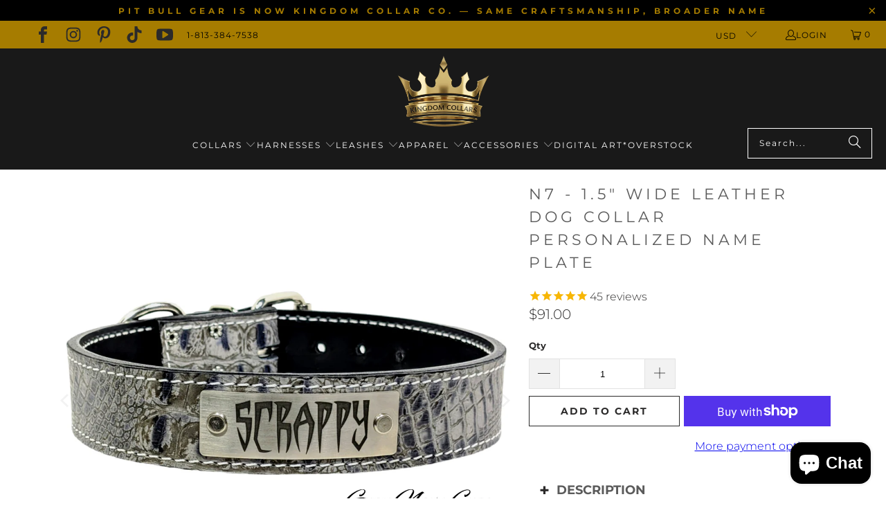

--- FILE ---
content_type: text/html; charset=utf-8
request_url: https://www.pitbullgear.com/en-ca/products/n7-custom-name-plate-1-1-2-wide-leather-dog-collar
body_size: 49863
content:
<!DOCTYPE html>
<html class="no-js no-touch" lang="en">
  <head>
    <meta charset="utf-8">
    <meta http-equiv="cleartype" content="on">
    <meta name="robots" content="index,follow">

    <!-- Mobile Specific Metas -->
    <meta name="HandheldFriendly" content="True">
    <meta name="MobileOptimized" content="320">
    <meta name="viewport" content="width=device-width,initial-scale=1">
    <meta name="theme-color" content="#ffffff">

    
    <title>
      Leather Dog Collar Personalized Name Plate Strong Dog Collar 1.5&quot; - N7 - Pit Bull Gear
    </title>

    
      <meta name="description" content="Explore our selection of personalized leather dog collars. With custom engraving options, you can create a unique collar for your beloved pet."/>
    

    <link rel="preconnect" href="https://fonts.shopifycdn.com" />
    <link rel="preconnect" href="https://cdn.shopify.com" />
    <link rel="preconnect" href="https://cdn.shopifycloud.com" />

    <link rel="dns-prefetch" href="https://v.shopify.com" />
    <link rel="dns-prefetch" href="https://www.youtube.com" />
    <link rel="dns-prefetch" href="https://vimeo.com" />

    <link href="//www.pitbullgear.com/cdn/shop/t/49/assets/jquery.min.js?v=147293088974801289311750066095" as="script" rel="preload">

    <!-- Stylesheet for Fancybox library -->
    <link rel="stylesheet" href="//www.pitbullgear.com/cdn/shop/t/49/assets/fancybox.css?v=19278034316635137701750066095" type="text/css" media="all" defer>

    <!-- Devkit styles --><style>
  @layer base, components, utilities, overrides;
</style>












<style data-shopify>:root {
    /* ===================================== */
    /* Root variables */
    /* ===================================== */

    --root-font-size: 16px;
    --root-color-primary: #000;
    --root-color-secondary: #fff;

    /* ===================================== */
    /* Colors */
    /* ===================================== */

    --color-primary: var(--root-color-primary);
    --color-secondary: var(--root-color-secondary);

    --link-color: #0000ee;
    --link-hover-color: #0000ee;
    --border-color: #2b2a2a;

    /* ===================================== */
    /* Icons */
    /* ===================================== */

    --icon-color: ;
    --icon-hover-color: var(--link-hover-color);
    --icon-size: px;

    /* ===================================== */
    /* Buttons */
    /* ===================================== */

    --btn-style: square;
    --btn-weight: bold;
    --btn-font-size: 14;
    --btn-font-transform: uppercase;

    /* Default */
    --button-color-border: #2b2a2a;
    --button-color-background: #2b2a2a;
    --button-color-text: 
  #ffffff

;
    --button-color-border-hover: 
  #343333

;
    --button-color-background-hover: 
  #343333

;
    --button-color-text-hover: #2b2a2a;

    /* Outline */
    --btn-outline-color-border: #2b2a2a;
    --btn-outline-color-background: transparent;
    --btn-outline-color-text: #2b2a2a;
    --btn-outline-color-border-hover: 
  #343333

;
    --btn-outline-color-background-hover: 
  #343333

;
    --btn-outline-color-text-hover: 
  #ffffff

;

    /* Primary */
    --btn-primary-color-border: #2b2a2a;
    --btn-primary-color-background: #2b2a2a;
    --btn-primary-color-text: #ffffff;
    --btn-primary-color-border-hover: #5b5b5b;
    --btn-primary-color-background-hover: #5b5b5b;
    --btn-primary-color-text-hover: #ffffff;

    /* Primary Outline */
    --btn-primary-outline-color-border: #2b2a2a;
    --btn-primary-outline-color-background: transparent;
    --btn-primary-outline-color-text: #2b2a2a;
    --btn-primary-outline-color-border-hover: #5b5b5b;
    --btn-primary-outline-color-background-hover: #5b5b5b;
    --btn-primary-outline-color-text-hover:
  #ffffff

;

    /* Banner Button */
    --btn-banner-color-border: #ffffff;
    --btn-banner-color-background: transparent;
    --btn-banner-color-text: #ffffff;
    --btn-banner-color-border-hover: #ffffff;
    --btn-banner-color-background-hover: #ffffff;
    --btn-banner-color-text-hover: 
  #333333

;

    /* Banner Button Highlight */
    --btn-banner-highlight-color-border: #ffffff;
    --btn-banner-highlight-color-background: #ffffff;
    --btn-banner-highlight-color-text: 
  #333333

;
    --btn-banner-highlight-color-border-hover: 
  #ebebeb

;
    --btn-banner-highlight-color-background-hover: 
  #ebebeb

;
    --btn-banner-highlight-color-text-hover: 
  #333333

;

    /* Banner Text Button */
    --btn-banner-text-color-border: #ffffff;
    --btn-banner-text-color-background: transparent;
    --btn-banner-text-color-text: #ffffff;
    --btn-banner-text-color-border-hover: #ffffff;
    --btn-banner-text-color-background-hover: #ffffff;
    --btn-banner-text-color-text-hover: 
  #333333

;

    /* Banner Text Button Highlight */
    --btn-banner-text-highlight-color-border: #ffffff;
    --btn-banner-text-highlight-color-background: #ffffff;
    --btn-banner-text-highlight-color-text: 
  #333333

;
    --btn-banner-text-highlight-color-border-hover: 
  #ebebeb

;
    --btn-banner-text-highlight-color-background-hover: 
  #ebebeb

;
    --btn-banner-text-highlight-color-text-hover: 
  #333333

;

    /* Mobile Default Button */
    --btn-mobile-color-border: #2b2a2a;
    --btn-mobile-color-background: #2b2a2a;
    --btn-mobile-color-text: 
  #ffffff

;
    --btn-mobile-color-border-hover: 
  #343333

;
    --btn-mobile-color-background-hover: 
  #343333

;
    --btn-mobile-color-text-hover: 
  #ffffff

;

    
        --border-radius: 0;
      

    /* ===================================== */
    /* Typography */
    /* ===================================== */

    --regular-font-family: Montserrat;
    --regular-font-fallback-families: sans-serif;
    --regular-font-weight: 300;
    --regular-font-style: normal;
    --regular-font-size: 16px;
    --regular-font-transform: none;
    --regular-color: #2b2a2a;

    --headline-font-family: Montserrat, sans-serif;
    --headline-font-weight: 400;
    --headline-font-style: normal;
    --headline-font-transform: uppercase;
    --headline-color: #5b5b5b;
    --headline-letter_spacing: 5px;

    /* ===================================== */
    /* Components */
    /* ===================================== */

    /* Nav */
    --nav-font: Montserrat, sans-serif;
    --nav-font-style: normal;
    --nav-letter-spacing: 2;

    /* Footer */
    --sub-footer-text-color: #ffffff;
    --headline-footer-text-color: #a67c00;
    --footer-heading-font-size: 14;

    /* Newsletter */
    --use-newsletter-border: false;
    --newsletter-section-background-color: #f2f1f1;
    --newsletter-section-color: #2b2a2a;
    --newsletter-section-background-color-gradient: ;
    --newsletter-popup-image-align: left;
    --newsletter-popup-close: false;
    --newsletter-popup-text-align: left;
    --newsletter-popup-background-color: #ffffff;
    --newsletter-popup-color: #363636;
    --newsletter-popup-background-color-gradient: ;

    /* Video */
    --video-banner-color: #ffffff;
    --video-subtitle-font-family: Montserrat, sans-serif;
    --video-subtitle-font-weight: 400;
    --video-subtitle-font-transform: none;
    --video-subtitle-size: 19px;
    --video-subtitle-letter-spacing: 0px;
    --video-subtitle-size-medium-down: 12.666666666666666px;
    --video-subtitle-size-medium-up: 15.833333333333334px;
    --video-headline-font-family: "Playfair Display", serif;
    --video-headline-font-weight: 400;
    --video-headline-font-style: normal;
    --video-headline-font-transform: uppercase;
    --video-headline-size: 39px;
    --video-headline-letter-spacing: 2px;
    --video-headline-size-medium-down: 26.0px;
    --video-headline-size-medium-up: 32.5px;
    --video-banner-background-color: #212c35;
  }</style>
<style data-shopify>h1, h2, h3, h4, h5, h6,
  .h1, .h2, .h3, .h4, .h5, .h6 {
    font-family: var(--headline-font-family);
    font-weight: var(--headline-font-weight);
    font-style: var(--headline-font-style);
    text-transform: var(--headline-font-transform);
    line-height: 1.5;
    color: var(--headline-color);
    display: block;
    letter-spacing: var(--headline-letter_spacing);
    text-rendering: optimizeLegibility;

    a {
      &:link,
      &:visited {
        color: inherit;
      }

      &:hover,
      &:active {
        color: var(--link-color);
      }
    }
  }

  h1, .h1 {
    font-size: 22px;
    margin: 0 auto 15px;
    clear: both;
    font-weight: var(--headline-font-weight);
    padding-top: 4px;
  }

  h2,
  .h2 {
    font-size: 19px;
    margin-bottom: 0.75em;
  }

  h3,
  .h3 {
    font-size: 17px;
    margin: 0 auto 15px 0;

    &.title {
      line-height: 1.25;
      margin: 0 auto 15px;
      clear: both;
      padding-top: 4px;
    }

    &.sub_title {
      padding: 5px 0;
    }
  }

  h4,
  .h4 {
    font-size: 15px;
    margin: 0 0 0.5em 0;
    padding: 7px 0;

    &.title a {
      border: 0;
      padding: 0;
      margin: 0;
    }
  }

  h5,
  .h5 {
    font-size: 14px;
    margin: 0 0 0.5em 0;
    padding: 7px 0;

    &.sub_title {
      padding: 5px 0;
      color: var(--headline-color);
    }

    &.sub_title a {
      color: var(--headline-color);
    }
  }

  h6,
  .h6 {
    font-size: 13px;
    letter-spacing: calc(var(--headline-letter_spacing) / 2);
    margin: 0 0 0.5em 0;
    padding: 7px 0;

    &.title {
      line-height: 32px;
      margin: 0 0 0.5em 0;
    }
  }

  p {
    margin: 0 0 15px;
    font-style: normal;
    line-height: 1.6em;
  }

  .text-align--center {
    text-align: center;
  }

  .text-align--left {
    text-align: left;
  }

  .text-align--right {
    text-align: right;
  }



  @media only screen and (max-width: 480px) {
    h1,
    h2,
    h3,
    h4,
    h5,
    h6,
    .collection_title,
    .empty_cart {
      font-size: 110%;
      line-height: 1.5em;
    }

    h1,
    h1.home,
    .title a,
    h2 {
      padding: 0;
    }
  }</style>
<style data-shopify>:root {
    /* Root Colors */
    --color-primary: #2b2a2a;
    --color-secondary: #ffffff;
  }

  html, body {
    color: var(--color-primary);
    background-color: var(--color-secondary);
  }</style>

<style>
      
    /*! modern-normalize v3.0.1 | MIT License | https://github.com/sindresorhus/modern-normalize */*,:before,:after{box-sizing:border-box}html{font-family:system-ui,Segoe UI,Roboto,Helvetica,Arial,sans-serif,"Apple Color Emoji","Segoe UI Emoji";line-height:1.15;text-size-adjust:100%;tab-size:4}body{margin:0}b,strong{font-weight:bolder}code,kbd,samp,pre{font-family:ui-monospace,SFMono-Regular,Consolas,Liberation Mono,Menlo,monospace;font-size:1em}small{font-size:80%}sub,sup{position:relative;font-size:75%;line-height:0;vertical-align:baseline}sub{bottom:-.25em}sup{top:-.5em}table{border-color:currentcolor}button,input,optgroup,select,textarea{margin:0;font-family:inherit;font-size:100%;line-height:1.15}button,[type=button],[type=reset],[type=submit]{-webkit-appearance:auto;appearance:auto}legend{padding:0}progress{vertical-align:baseline}::-webkit-inner-spin-button,::-webkit-outer-spin-button{height:auto}[type=search]{-webkit-appearance:textfield;appearance:textfield;outline-offset:-2px}::-webkit-search-decoration{-webkit-appearance:none;appearance:none}::-webkit-file-upload-button{font:inherit;-webkit-appearance:auto;appearance:auto}summary{display:list-item}
/*# sourceMappingURL=/s/files/1/1766/1081/t/64/assets/vendor.modern-normalize.css.map?v=101712644036999526981744652177 */

  
    </style>




<style>
      
    form,fieldset{margin-bottom:20px}input[type=text],input[type=password],input[type=email],input[type=search],input[type=url],input[type=tel],input[type=number],input[type=date],input[type=month],input[type=week],input[type=time],input[type=range],input[type=color],select,textarea{display:block;width:100%;height:44px;max-height:100%;padding:0 10px;margin:0;font:13px HelveticaNeue-Light,Helvetica Neue Light,Helvetica Neue,Helvetica,Arial,sans-serif;line-height:22px;color:#5f6a7d;-webkit-appearance:none;appearance:none;outline:none;background:#fff;border:1px solid var(--border-color);text-rendering:optimizelegibility;border-radius:var(--border-radius)}@media only screen and (width <= 480px){input[type=text],input[type=password],input[type=email],input[type=search],input[type=url],input[type=tel],input[type=number],input[type=date],input[type=month],input[type=week],input[type=time],input[type=range],input[type=color],select,textarea{font-size:16px}}input[type=text]:active,input[type=text]:focus,input[type=password]:active,input[type=password]:focus,input[type=email]:active,input[type=email]:focus,input[type=search]:active,input[type=search]:focus,input[type=url]:active,input[type=url]:focus,input[type=tel]:active,input[type=tel]:focus,input[type=number]:active,input[type=number]:focus,input[type=date]:active,input[type=date]:focus,input[type=month]:active,input[type=month]:focus,input[type=week]:active,input[type=week]:focus,input[type=time]:active,input[type=time]:focus,input[type=range]:active,input[type=range]:focus,input[type=color]:active,input[type=color]:focus,select:active,select:focus,textarea:active,textarea:focus{color:#444;border:1px solid #aaa}input[type=number]::-webkit-outer-spin-button,input[type=number]::-webkit-inner-spin-button{margin:0;-webkit-appearance:none;appearance:none}input[type=text]::-ms-clear{display:none;width:0;height:0}input[type=text]::-ms-reveal{display:none;width:0;height:0}input[type=search]::-webkit-search-decoration,input[type=search]::-webkit-search-cancel-button,input[type=search]::-webkit-search-results-button,input[type=search]::-webkit-search-results-decoration{display:none}input[type=date]{display:inline-flex}input[type=number]{-webkit-appearance:textfield!important;appearance:textfield!important}select::-ms-expand{display:none}select{padding:8px var(--pill-padding, 14px) 8px;text-overflow:"";text-indent:.01px;-webkit-appearance:none;appearance:none;background:#fff url("data:image/svg+xml,%3Csvg width='50' height='27' xmlns='http://www.w3.org/2000/svg'%3E%3Cpath d='M25 27.05 0 1.319 1.367 0 25 24.316 48.633 0 50 1.318z' fill='%23000' fill-rule='nonzero'/%3E%3C/svg%3E%0A") no-repeat 95% 50%;background-size:.85rem;border:1px solid #d9dbdc;border-radius:var(--border-radius)}label,legend{display:block;margin-bottom:5px;font-size:13px;font-weight:700;text-align:left;text-transform:var(--regular-font-transform)}input[type=checkbox]{display:inline}label span,legend span{font-size:13px;font-weight:700;color:#444}textarea{min-height:120px;padding:15px 9px}
/*# sourceMappingURL=/s/files/1/1416/8662/t/137/assets/util.forms.css.map?v=9434103573914653061743012128 */

  
    </style>


<style>
      
    svg.icon {
  display: inline-block;
  width: var(--icon-width-size, var(--icon-size));
  height: var(--icon-height-size, var(--icon-size));
  vertical-align: middle;
  color: inherit;
}

  
    </style>


<link href="//www.pitbullgear.com/cdn/shop/t/49/assets/util.grid.css?v=72002231341491640291750066095" rel="stylesheet" type="text/css" media="all" />
    <script async crossorigin fetchpriority="high" src="/cdn/shopifycloud/importmap-polyfill/es-modules-shim.2.4.0.js"></script>
<script>
      console.warn('Asset size is too large to inline stylesheet: util.grid.css');
    </script>


<style>
      
    .page-blocks{display:flex;flex-wrap:wrap;justify-content:center;width:100%}.shopify-section{width:100%}@media only screen and (width <= 480px){.shopify-section{width:100%!important;padding-right:0!important;padding-left:0!important}}.section{width:95%;max-width:1200px;margin:var(--section-padding-top) auto var(--section-padding-bottom) auto}.section.is-width-wide{width:100%;max-width:none}.section-wrapper{display:flex;flex-wrap:wrap;justify-content:center;width:100%}.section-wrapper .under-menu:nth-child(1) .full-width--false{margin-top:30px}.no-js .section-wrapper .under-menu:nth-child(1) .full-width--false{margin-top:0}.section-wrapper--product{width:95%;max-width:1200px;margin-right:auto;margin-left:auto}.section-wrapper--product .section{width:100%}.section-wrapper--product.is-width-wide{width:100%;max-width:none}
/*# sourceMappingURL=/s/files/1/0267/4045/t/49/assets/util.section.css.map?v=178612592232544466241750066095 */

  
    </style>




    <!-- Stylesheets for Turbo -->
    <link href="//www.pitbullgear.com/cdn/shop/t/49/assets/styles.css?v=45139368060143097491769298101" rel="stylesheet" type="text/css" media="all" />

    <!-- Icons -->
    
      <link rel="shortcut icon" type="image/x-icon" href="//www.pitbullgear.com/cdn/shop/files/Favicon_180x180.png?v=1769293179">
      <link rel="apple-touch-icon" href="//www.pitbullgear.com/cdn/shop/files/Favicon_180x180.png?v=1769293179"/>
      <link rel="apple-touch-icon" sizes="57x57" href="//www.pitbullgear.com/cdn/shop/files/Favicon_57x57.png?v=1769293179"/>
      <link rel="apple-touch-icon" sizes="60x60" href="//www.pitbullgear.com/cdn/shop/files/Favicon_60x60.png?v=1769293179"/>
      <link rel="apple-touch-icon" sizes="72x72" href="//www.pitbullgear.com/cdn/shop/files/Favicon_72x72.png?v=1769293179"/>
      <link rel="apple-touch-icon" sizes="76x76" href="//www.pitbullgear.com/cdn/shop/files/Favicon_76x76.png?v=1769293179"/>
      <link rel="apple-touch-icon" sizes="114x114" href="//www.pitbullgear.com/cdn/shop/files/Favicon_114x114.png?v=1769293179"/>
      <link rel="apple-touch-icon" sizes="180x180" href="//www.pitbullgear.com/cdn/shop/files/Favicon_180x180.png?v=1769293179"/>
      <link rel="apple-touch-icon" sizes="228x228" href="//www.pitbullgear.com/cdn/shop/files/Favicon_228x228.png?v=1769293179"/>
    
    <link rel="canonical" href="https://www.pitbullgear.com/en-ca/products/n7-custom-name-plate-1-1-2-wide-leather-dog-collar"/>

    

    
      <script type="text/javascript" src="/services/javascripts/currencies.js" data-no-instant></script>
    

    
      <script src="//www.pitbullgear.com/cdn/shop/t/49/assets/currencies.js?v=1648699478663843391750066095" defer></script>
    

    
    <script>
      window.PXUTheme = window.PXUTheme || {};
      window.PXUTheme.version = '9.5.3';
      window.PXUTheme.name = 'Turbo';
    </script>
    


    
<template id="price-ui"><span class="compare-at-price" data-compare-at-price></span><span class="price " data-price></span><span class="unit-pricing" data-unit-pricing></span></template>
    <template id="price-ui-badge"><span class="badge" data-badge></span></template>
    
    <template id="price-ui__price"><span class="money" data-price></span></template>
    <template id="price-ui__price-range"><span class="price-min" data-price-min><span class="money" data-price></span></span> - <span class="price-max" data-price-max><span class="money" data-price></span></span></template>
    <template id="price-ui__unit-pricing"><span class="unit-quantity" data-unit-quantity></span> | <span class="unit-price" data-unit-price><span class="money" data-price></span></span> / <span class="unit-measurement" data-unit-measurement></span></template>
    <template id="price-ui-badge__percent-savings-range">Save up to <span data-price-percent></span>%</template>
    <template id="price-ui-badge__percent-savings">Save <span data-price-percent></span>%</template>
    <template id="price-ui-badge__price-savings-range">Save up to <span class="money" data-price></span></template>
    <template id="price-ui-badge__price-savings">Save <span class="money" data-price></span></template>
    <template id="price-ui-badge__on-sale">Sale</template>
    <template id="price-ui-badge__sold-out">Sold out</template>
    <template id="price-ui-badge__in-stock">In stock</template>
    
<script type="importmap">
{
  "imports": {
    "component.age-gate": "//www.pitbullgear.com/cdn/shop/t/49/assets/component.age-gate.js?v=178206963185212261781750066095",
    "component.back-to-top-button": "//www.pitbullgear.com/cdn/shop/t/49/assets/component.back-to-top-button.js?v=121105669381073937401750066095",
    "component.image-element-aspect-ratio": "//www.pitbullgear.com/cdn/shop/t/49/assets/component.image-element-aspect-ratio.js?v=99215540724599282731750066095",
    "component.popup-newsletter": "//www.pitbullgear.com/cdn/shop/t/49/assets/component.popup-newsletter.js?v=124645960972506590941750066095",
    "component.section-newsletter": "//www.pitbullgear.com/cdn/shop/t/49/assets/component.section-newsletter.js?v=144015650166855237021750066095",
    "component.section-video": "//www.pitbullgear.com/cdn/shop/t/49/assets/component.section-video.js?v=58108171799475093061750066095",
    "currencies": "//www.pitbullgear.com/cdn/shop/t/49/assets/currencies.js?v=1648699478663843391750066095",
    "instantclick": "//www.pitbullgear.com/cdn/shop/t/49/assets/instantclick.min.js?v=20092422000980684151750066095",
    "jquery.cart": "//www.pitbullgear.com/cdn/shop/t/49/assets/jquery.cart.min.js?v=166679848951413287571750066095",
    "jquery": "//www.pitbullgear.com/cdn/shop/t/49/assets/jquery.min.js?v=147293088974801289311750066095",
    "themeEditorSections": "//www.pitbullgear.com/cdn/shop/t/49/assets/themeEditorSections.js?v=163907835056536163881750066095",
    "util.animations": "//www.pitbullgear.com/cdn/shop/t/49/assets/util.animations.js?v=88379227021148447571750066095",
    "util.events": "//www.pitbullgear.com/cdn/shop/t/49/assets/util.events.js?v=163430142883111782711750066095",
    "vendor.fancybox": "//www.pitbullgear.com/cdn/shop/t/49/assets/vendor.fancybox.js?v=137271155610422863481750066095",
    "vendor.isbot": "//www.pitbullgear.com/cdn/shop/t/49/assets/vendor.isbot.js?v=141969293939305478221750066095",
    "vendor.jquery": "//www.pitbullgear.com/cdn/shop/t/49/assets/vendor.jquery.js?v=147293088974801289311750066095",
    "vendor.js-cookie": "//www.pitbullgear.com/cdn/shop/t/49/assets/vendor.js-cookie.js?v=182647587380799007001750066095",
    "vendor.just-debounce": "//www.pitbullgear.com/cdn/shop/t/49/assets/vendor.just-debounce.js?v=43348262834111556771750066095",
    "vendor.lazysizes": "//www.pitbullgear.com/cdn/shop/t/49/assets/vendor.lazysizes.js?v=143264585656346250741750066095",
    "vendor.noscroll.96a94b32": "//www.pitbullgear.com/cdn/shop/t/49/assets/vendor.noscroll.96a94b32.js?v=103500330829761603901750066095",
    "vendor.noscroll": "//www.pitbullgear.com/cdn/shop/t/49/assets/vendor.noscroll.js?v=81117179843272977361750066095",
    "vendor.plyr": "//www.pitbullgear.com/cdn/shop/t/49/assets/vendor.plyr.js?v=155556689627674826441750066095",
    "vendors": "//www.pitbullgear.com/cdn/shop/t/49/assets/vendors.js?v=176241922172216752211750066095"
  }
}
</script>

<script>window.PXUTheme = window.PXUTheme || {};


window.PXUTheme.theme_settings = {};
window.PXUTheme.currency = {};
window.PXUTheme.routes = window.PXUTheme.routes || {};


window.PXUTheme.theme_settings.display_tos_checkbox = false;
window.PXUTheme.theme_settings.go_to_checkout = true;
window.PXUTheme.theme_settings.cart_action = "ajax";
window.PXUTheme.theme_settings.cart_shipping_calculator = true;


window.PXUTheme.theme_settings.collection_swatches = true;
window.PXUTheme.theme_settings.collection_secondary_image = false;


window.PXUTheme.currency.show_multiple_currencies = true;
window.PXUTheme.currency.shop_currency = "USD";
window.PXUTheme.currency.default_currency = "USD";
window.PXUTheme.currency.display_format = "money_format";
window.PXUTheme.currency.money_format = "${{amount}}";
window.PXUTheme.currency.money_format_no_currency = "${{amount}}";
window.PXUTheme.currency.money_format_currency = "${{amount}} CAD";
window.PXUTheme.currency.native_multi_currency = true;
window.PXUTheme.currency.iso_code = "CAD";
window.PXUTheme.currency.symbol = "$";


window.PXUTheme.theme_settings.display_inventory_left = false;
window.PXUTheme.theme_settings.inventory_threshold = 10;
window.PXUTheme.theme_settings.limit_quantity = false;


window.PXUTheme.theme_settings.menu_position = "inline";


window.PXUTheme.theme_settings.pagination_type = "infinite_scroll";


window.PXUTheme.theme_settings.enable_shopify_collection_badges = false;
window.PXUTheme.theme_settings.quick_shop_thumbnail_position = "bottom-thumbnails";
window.PXUTheme.theme_settings.product_form_style = "dropdown";
window.PXUTheme.theme_settings.sale_banner_enabled = true;
window.PXUTheme.theme_settings.display_savings = true;
window.PXUTheme.theme_settings.display_sold_out_price = false;
window.PXUTheme.theme_settings.free_text = "Free";
window.PXUTheme.theme_settings.video_looping = false;
window.PXUTheme.theme_settings.quick_shop_style = "popup";
window.PXUTheme.theme_settings.hover_enabled = false;


window.PXUTheme.routes.cart_url = "/en-ca/cart";
window.PXUTheme.routes.cart_update_url = "/en-ca/cart/update";
window.PXUTheme.routes.root_url = "/en-ca";
window.PXUTheme.routes.search_url = "/en-ca/search";
window.PXUTheme.routes.all_products_collection_url = "/en-ca/collections/all";
window.PXUTheme.routes.product_recommendations_url = "/en-ca/recommendations/products";
window.PXUTheme.routes.predictive_search_url = "/en-ca/search/suggest";


window.PXUTheme.theme_settings.image_loading_style = "appear";


window.PXUTheme.theme_settings.enable_autocomplete = true;


window.PXUTheme.theme_settings.page_dots_enabled = true;
window.PXUTheme.theme_settings.slideshow_arrow_size = "light";


window.PXUTheme.theme_settings.quick_shop_enabled = true;


window.PXUTheme.theme_settings.enable_back_to_top_button = false;


window.PXUTheme.translation = {};


window.PXUTheme.translation.agree_to_terms_warning = "You must agree with the terms and conditions to checkout.";
window.PXUTheme.translation.one_item_left = "item left";
window.PXUTheme.translation.items_left_text = "items left";
window.PXUTheme.translation.cart_savings_text = "Total Savings";
window.PXUTheme.translation.cart_discount_text = "Discount";
window.PXUTheme.translation.cart_subtotal_text = "Subtotal";
window.PXUTheme.translation.cart_remove_text = "Remove";
window.PXUTheme.translation.cart_free_text = "Free";


window.PXUTheme.translation.newsletter_success_text = "Thank you for joining our mailing list!";


window.PXUTheme.translation.notify_email = "Enter your email address...";
window.PXUTheme.translation.notify_email_value = "Translation missing: en.contact.fields.email";
window.PXUTheme.translation.notify_email_send = "Send";
window.PXUTheme.translation.notify_message_first = "Please notify me when ";
window.PXUTheme.translation.notify_message_last = " becomes available - ";
window.PXUTheme.translation.notify_success_text = "Thanks! We will notify you when this product becomes available!";


window.PXUTheme.translation.add_to_cart = "Add to Cart";
window.PXUTheme.translation.coming_soon_text = "Coming Soon";
window.PXUTheme.translation.sold_out_text = "Sold Out";
window.PXUTheme.translation.sale_text = "Sale";
window.PXUTheme.translation.savings_text = "You Save";
window.PXUTheme.translation.percent_off_text = "% off";
window.PXUTheme.translation.from_text = "from";
window.PXUTheme.translation.new_text = "New";
window.PXUTheme.translation.pre_order_text = "Pre-Order";
window.PXUTheme.translation.unavailable_text = "Unavailable";


window.PXUTheme.translation.all_results = "View all results";
window.PXUTheme.translation.no_results = "Sorry, no results!";


window.PXUTheme.media_queries = {};
window.PXUTheme.media_queries.small = window.matchMedia( "(max-width: 480px)" );
window.PXUTheme.media_queries.medium = window.matchMedia( "(max-width: 798px)" );
window.PXUTheme.media_queries.large = window.matchMedia( "(min-width: 799px)" );
window.PXUTheme.media_queries.larger = window.matchMedia( "(min-width: 960px)" );
window.PXUTheme.media_queries.xlarge = window.matchMedia( "(min-width: 1200px)" );
window.PXUTheme.media_queries.ie10 = window.matchMedia( "all and (-ms-high-contrast: none), (-ms-high-contrast: active)" );
window.PXUTheme.media_queries.tablet = window.matchMedia( "only screen and (min-width: 799px) and (max-width: 1024px)" );
window.PXUTheme.media_queries.mobile_and_tablet = window.matchMedia( "(max-width: 1024px)" );
</script>


    
      <script src="//www.pitbullgear.com/cdn/shop/t/49/assets/instantclick.min.js?v=20092422000980684151750066095" data-no-instant defer></script>

      <script data-no-instant>
        window.addEventListener('DOMContentLoaded', function() {

          function inIframe() {
            try {
              return window.self !== window.top;
            } catch (e) {
              return true;
            }
          }

          if (!inIframe()){
            InstantClick.on('change', function() {

              $('head script[src*="shopify"]').each(function() {
                var script = document.createElement('script');
                script.type = 'text/javascript';
                script.src = $(this).attr('src');

                $('body').append(script);
              });

              $('body').removeClass('fancybox-active');
              $.fancybox.destroy();

              InstantClick.init();

            });
          }
        });
      </script>
    

    <script>
      
    </script>

    <!-- pxu-sections-js start DO NOT EDIT --><script src="//www.pitbullgear.com/cdn/shop/t/49/assets/pxu-sections.js?v=78992380889438172771750066095" defer></script><!-- DO NOT EDIT pxu-sections-js end-->
<script>window.performance && window.performance.mark && window.performance.mark('shopify.content_for_header.start');</script><meta name="google-site-verification" content="xCTK9CLGZTYqGkI4euZLd8qgnLCk0YrIbSIsvcO8v_U">
<meta id="shopify-digital-wallet" name="shopify-digital-wallet" content="/2674045/digital_wallets/dialog">
<meta name="shopify-checkout-api-token" content="5321b40cc982b65bcddf312f6c0afe3d">
<meta id="in-context-paypal-metadata" data-shop-id="2674045" data-venmo-supported="true" data-environment="production" data-locale="en_US" data-paypal-v4="true" data-currency="CAD">
<link rel="alternate" hreflang="x-default" href="https://www.pitbullgear.com/products/n7-custom-name-plate-1-1-2-wide-leather-dog-collar">
<link rel="alternate" hreflang="en" href="https://www.pitbullgear.com/products/n7-custom-name-plate-1-1-2-wide-leather-dog-collar">
<link rel="alternate" hreflang="es" href="https://www.pitbullgear.com/es/products/n7-custom-name-plate-1-1-2-wide-leather-dog-collar">
<link rel="alternate" hreflang="pt" href="https://www.pitbullgear.com/pt/products/n7-custom-name-plate-1-1-2-wide-leather-dog-collar">
<link rel="alternate" hreflang="en-CA" href="https://www.pitbullgear.com/en-ca/products/n7-custom-name-plate-1-1-2-wide-leather-dog-collar">
<link rel="alternate" type="application/json+oembed" href="https://www.pitbullgear.com/en-ca/products/n7-custom-name-plate-1-1-2-wide-leather-dog-collar.oembed">
<script async="async" src="/checkouts/internal/preloads.js?locale=en-CA"></script>
<link rel="preconnect" href="https://shop.app" crossorigin="anonymous">
<script async="async" src="https://shop.app/checkouts/internal/preloads.js?locale=en-CA&shop_id=2674045" crossorigin="anonymous"></script>
<script id="apple-pay-shop-capabilities" type="application/json">{"shopId":2674045,"countryCode":"US","currencyCode":"CAD","merchantCapabilities":["supports3DS"],"merchantId":"gid:\/\/shopify\/Shop\/2674045","merchantName":"Pit Bull Gear","requiredBillingContactFields":["postalAddress","email","phone"],"requiredShippingContactFields":["postalAddress","email","phone"],"shippingType":"shipping","supportedNetworks":["visa","masterCard","amex","discover","elo","jcb"],"total":{"type":"pending","label":"Pit Bull Gear","amount":"1.00"},"shopifyPaymentsEnabled":true,"supportsSubscriptions":true}</script>
<script id="shopify-features" type="application/json">{"accessToken":"5321b40cc982b65bcddf312f6c0afe3d","betas":["rich-media-storefront-analytics"],"domain":"www.pitbullgear.com","predictiveSearch":true,"shopId":2674045,"locale":"en"}</script>
<script>var Shopify = Shopify || {};
Shopify.shop = "pit-bull-gear.myshopify.com";
Shopify.locale = "en";
Shopify.currency = {"active":"CAD","rate":"1.39062105"};
Shopify.country = "CA";
Shopify.theme = {"name":"Turbo-florence | SCPO 16\/06\/25","id":136795619417,"schema_name":"Turbo","schema_version":"9.5.3","theme_store_id":null,"role":"main"};
Shopify.theme.handle = "null";
Shopify.theme.style = {"id":null,"handle":null};
Shopify.cdnHost = "www.pitbullgear.com/cdn";
Shopify.routes = Shopify.routes || {};
Shopify.routes.root = "/en-ca/";</script>
<script type="module">!function(o){(o.Shopify=o.Shopify||{}).modules=!0}(window);</script>
<script>!function(o){function n(){var o=[];function n(){o.push(Array.prototype.slice.apply(arguments))}return n.q=o,n}var t=o.Shopify=o.Shopify||{};t.loadFeatures=n(),t.autoloadFeatures=n()}(window);</script>
<script>
  window.ShopifyPay = window.ShopifyPay || {};
  window.ShopifyPay.apiHost = "shop.app\/pay";
  window.ShopifyPay.redirectState = null;
</script>
<script id="shop-js-analytics" type="application/json">{"pageType":"product"}</script>
<script defer="defer" async type="module" src="//www.pitbullgear.com/cdn/shopifycloud/shop-js/modules/v2/client.init-shop-cart-sync_BT-GjEfc.en.esm.js"></script>
<script defer="defer" async type="module" src="//www.pitbullgear.com/cdn/shopifycloud/shop-js/modules/v2/chunk.common_D58fp_Oc.esm.js"></script>
<script defer="defer" async type="module" src="//www.pitbullgear.com/cdn/shopifycloud/shop-js/modules/v2/chunk.modal_xMitdFEc.esm.js"></script>
<script type="module">
  await import("//www.pitbullgear.com/cdn/shopifycloud/shop-js/modules/v2/client.init-shop-cart-sync_BT-GjEfc.en.esm.js");
await import("//www.pitbullgear.com/cdn/shopifycloud/shop-js/modules/v2/chunk.common_D58fp_Oc.esm.js");
await import("//www.pitbullgear.com/cdn/shopifycloud/shop-js/modules/v2/chunk.modal_xMitdFEc.esm.js");

  window.Shopify.SignInWithShop?.initShopCartSync?.({"fedCMEnabled":true,"windoidEnabled":true});

</script>
<script>
  window.Shopify = window.Shopify || {};
  if (!window.Shopify.featureAssets) window.Shopify.featureAssets = {};
  window.Shopify.featureAssets['shop-js'] = {"shop-cart-sync":["modules/v2/client.shop-cart-sync_DZOKe7Ll.en.esm.js","modules/v2/chunk.common_D58fp_Oc.esm.js","modules/v2/chunk.modal_xMitdFEc.esm.js"],"init-fed-cm":["modules/v2/client.init-fed-cm_B6oLuCjv.en.esm.js","modules/v2/chunk.common_D58fp_Oc.esm.js","modules/v2/chunk.modal_xMitdFEc.esm.js"],"shop-cash-offers":["modules/v2/client.shop-cash-offers_D2sdYoxE.en.esm.js","modules/v2/chunk.common_D58fp_Oc.esm.js","modules/v2/chunk.modal_xMitdFEc.esm.js"],"shop-login-button":["modules/v2/client.shop-login-button_QeVjl5Y3.en.esm.js","modules/v2/chunk.common_D58fp_Oc.esm.js","modules/v2/chunk.modal_xMitdFEc.esm.js"],"pay-button":["modules/v2/client.pay-button_DXTOsIq6.en.esm.js","modules/v2/chunk.common_D58fp_Oc.esm.js","modules/v2/chunk.modal_xMitdFEc.esm.js"],"shop-button":["modules/v2/client.shop-button_DQZHx9pm.en.esm.js","modules/v2/chunk.common_D58fp_Oc.esm.js","modules/v2/chunk.modal_xMitdFEc.esm.js"],"avatar":["modules/v2/client.avatar_BTnouDA3.en.esm.js"],"init-windoid":["modules/v2/client.init-windoid_CR1B-cfM.en.esm.js","modules/v2/chunk.common_D58fp_Oc.esm.js","modules/v2/chunk.modal_xMitdFEc.esm.js"],"init-shop-for-new-customer-accounts":["modules/v2/client.init-shop-for-new-customer-accounts_C_vY_xzh.en.esm.js","modules/v2/client.shop-login-button_QeVjl5Y3.en.esm.js","modules/v2/chunk.common_D58fp_Oc.esm.js","modules/v2/chunk.modal_xMitdFEc.esm.js"],"init-shop-email-lookup-coordinator":["modules/v2/client.init-shop-email-lookup-coordinator_BI7n9ZSv.en.esm.js","modules/v2/chunk.common_D58fp_Oc.esm.js","modules/v2/chunk.modal_xMitdFEc.esm.js"],"init-shop-cart-sync":["modules/v2/client.init-shop-cart-sync_BT-GjEfc.en.esm.js","modules/v2/chunk.common_D58fp_Oc.esm.js","modules/v2/chunk.modal_xMitdFEc.esm.js"],"shop-toast-manager":["modules/v2/client.shop-toast-manager_DiYdP3xc.en.esm.js","modules/v2/chunk.common_D58fp_Oc.esm.js","modules/v2/chunk.modal_xMitdFEc.esm.js"],"init-customer-accounts":["modules/v2/client.init-customer-accounts_D9ZNqS-Q.en.esm.js","modules/v2/client.shop-login-button_QeVjl5Y3.en.esm.js","modules/v2/chunk.common_D58fp_Oc.esm.js","modules/v2/chunk.modal_xMitdFEc.esm.js"],"init-customer-accounts-sign-up":["modules/v2/client.init-customer-accounts-sign-up_iGw4briv.en.esm.js","modules/v2/client.shop-login-button_QeVjl5Y3.en.esm.js","modules/v2/chunk.common_D58fp_Oc.esm.js","modules/v2/chunk.modal_xMitdFEc.esm.js"],"shop-follow-button":["modules/v2/client.shop-follow-button_CqMgW2wH.en.esm.js","modules/v2/chunk.common_D58fp_Oc.esm.js","modules/v2/chunk.modal_xMitdFEc.esm.js"],"checkout-modal":["modules/v2/client.checkout-modal_xHeaAweL.en.esm.js","modules/v2/chunk.common_D58fp_Oc.esm.js","modules/v2/chunk.modal_xMitdFEc.esm.js"],"shop-login":["modules/v2/client.shop-login_D91U-Q7h.en.esm.js","modules/v2/chunk.common_D58fp_Oc.esm.js","modules/v2/chunk.modal_xMitdFEc.esm.js"],"lead-capture":["modules/v2/client.lead-capture_BJmE1dJe.en.esm.js","modules/v2/chunk.common_D58fp_Oc.esm.js","modules/v2/chunk.modal_xMitdFEc.esm.js"],"payment-terms":["modules/v2/client.payment-terms_Ci9AEqFq.en.esm.js","modules/v2/chunk.common_D58fp_Oc.esm.js","modules/v2/chunk.modal_xMitdFEc.esm.js"]};
</script>
<script>(function() {
  var isLoaded = false;
  function asyncLoad() {
    if (isLoaded) return;
    isLoaded = true;
    var urls = ["https:\/\/cdn1.stamped.io\/files\/widget.min.js?shop=pit-bull-gear.myshopify.com","https:\/\/id-shop.govx.com\/app\/pit-bull-gear.myshopify.com\/govx.js?shop=pit-bull-gear.myshopify.com","https:\/\/cdn.nfcube.com\/instafeed-9d7e59fb4e4b2a79cd915fb486095de3.js?shop=pit-bull-gear.myshopify.com"];
    for (var i = 0; i < urls.length; i++) {
      var s = document.createElement('script');
      s.type = 'text/javascript';
      s.async = true;
      s.src = urls[i];
      var x = document.getElementsByTagName('script')[0];
      x.parentNode.insertBefore(s, x);
    }
  };
  if(window.attachEvent) {
    window.attachEvent('onload', asyncLoad);
  } else {
    window.addEventListener('load', asyncLoad, false);
  }
})();</script>
<script id="__st">var __st={"a":2674045,"offset":-18000,"reqid":"4521dbf9-e6a9-4909-84cf-4fe78c34d479-1769352988","pageurl":"www.pitbullgear.com\/en-ca\/products\/n7-custom-name-plate-1-1-2-wide-leather-dog-collar","u":"1df143a4299a","p":"product","rtyp":"product","rid":378725164};</script>
<script>window.ShopifyPaypalV4VisibilityTracking = true;</script>
<script id="captcha-bootstrap">!function(){'use strict';const t='contact',e='account',n='new_comment',o=[[t,t],['blogs',n],['comments',n],[t,'customer']],c=[[e,'customer_login'],[e,'guest_login'],[e,'recover_customer_password'],[e,'create_customer']],r=t=>t.map((([t,e])=>`form[action*='/${t}']:not([data-nocaptcha='true']) input[name='form_type'][value='${e}']`)).join(','),a=t=>()=>t?[...document.querySelectorAll(t)].map((t=>t.form)):[];function s(){const t=[...o],e=r(t);return a(e)}const i='password',u='form_key',d=['recaptcha-v3-token','g-recaptcha-response','h-captcha-response',i],f=()=>{try{return window.sessionStorage}catch{return}},m='__shopify_v',_=t=>t.elements[u];function p(t,e,n=!1){try{const o=window.sessionStorage,c=JSON.parse(o.getItem(e)),{data:r}=function(t){const{data:e,action:n}=t;return t[m]||n?{data:e,action:n}:{data:t,action:n}}(c);for(const[e,n]of Object.entries(r))t.elements[e]&&(t.elements[e].value=n);n&&o.removeItem(e)}catch(o){console.error('form repopulation failed',{error:o})}}const l='form_type',E='cptcha';function T(t){t.dataset[E]=!0}const w=window,h=w.document,L='Shopify',v='ce_forms',y='captcha';let A=!1;((t,e)=>{const n=(g='f06e6c50-85a8-45c8-87d0-21a2b65856fe',I='https://cdn.shopify.com/shopifycloud/storefront-forms-hcaptcha/ce_storefront_forms_captcha_hcaptcha.v1.5.2.iife.js',D={infoText:'Protected by hCaptcha',privacyText:'Privacy',termsText:'Terms'},(t,e,n)=>{const o=w[L][v],c=o.bindForm;if(c)return c(t,g,e,D).then(n);var r;o.q.push([[t,g,e,D],n]),r=I,A||(h.body.append(Object.assign(h.createElement('script'),{id:'captcha-provider',async:!0,src:r})),A=!0)});var g,I,D;w[L]=w[L]||{},w[L][v]=w[L][v]||{},w[L][v].q=[],w[L][y]=w[L][y]||{},w[L][y].protect=function(t,e){n(t,void 0,e),T(t)},Object.freeze(w[L][y]),function(t,e,n,w,h,L){const[v,y,A,g]=function(t,e,n){const i=e?o:[],u=t?c:[],d=[...i,...u],f=r(d),m=r(i),_=r(d.filter((([t,e])=>n.includes(e))));return[a(f),a(m),a(_),s()]}(w,h,L),I=t=>{const e=t.target;return e instanceof HTMLFormElement?e:e&&e.form},D=t=>v().includes(t);t.addEventListener('submit',(t=>{const e=I(t);if(!e)return;const n=D(e)&&!e.dataset.hcaptchaBound&&!e.dataset.recaptchaBound,o=_(e),c=g().includes(e)&&(!o||!o.value);(n||c)&&t.preventDefault(),c&&!n&&(function(t){try{if(!f())return;!function(t){const e=f();if(!e)return;const n=_(t);if(!n)return;const o=n.value;o&&e.removeItem(o)}(t);const e=Array.from(Array(32),(()=>Math.random().toString(36)[2])).join('');!function(t,e){_(t)||t.append(Object.assign(document.createElement('input'),{type:'hidden',name:u})),t.elements[u].value=e}(t,e),function(t,e){const n=f();if(!n)return;const o=[...t.querySelectorAll(`input[type='${i}']`)].map((({name:t})=>t)),c=[...d,...o],r={};for(const[a,s]of new FormData(t).entries())c.includes(a)||(r[a]=s);n.setItem(e,JSON.stringify({[m]:1,action:t.action,data:r}))}(t,e)}catch(e){console.error('failed to persist form',e)}}(e),e.submit())}));const S=(t,e)=>{t&&!t.dataset[E]&&(n(t,e.some((e=>e===t))),T(t))};for(const o of['focusin','change'])t.addEventListener(o,(t=>{const e=I(t);D(e)&&S(e,y())}));const B=e.get('form_key'),M=e.get(l),P=B&&M;t.addEventListener('DOMContentLoaded',(()=>{const t=y();if(P)for(const e of t)e.elements[l].value===M&&p(e,B);[...new Set([...A(),...v().filter((t=>'true'===t.dataset.shopifyCaptcha))])].forEach((e=>S(e,t)))}))}(h,new URLSearchParams(w.location.search),n,t,e,['guest_login'])})(!0,!0)}();</script>
<script integrity="sha256-4kQ18oKyAcykRKYeNunJcIwy7WH5gtpwJnB7kiuLZ1E=" data-source-attribution="shopify.loadfeatures" defer="defer" src="//www.pitbullgear.com/cdn/shopifycloud/storefront/assets/storefront/load_feature-a0a9edcb.js" crossorigin="anonymous"></script>
<script crossorigin="anonymous" defer="defer" src="//www.pitbullgear.com/cdn/shopifycloud/storefront/assets/shopify_pay/storefront-65b4c6d7.js?v=20250812"></script>
<script data-source-attribution="shopify.dynamic_checkout.dynamic.init">var Shopify=Shopify||{};Shopify.PaymentButton=Shopify.PaymentButton||{isStorefrontPortableWallets:!0,init:function(){window.Shopify.PaymentButton.init=function(){};var t=document.createElement("script");t.src="https://www.pitbullgear.com/cdn/shopifycloud/portable-wallets/latest/portable-wallets.en.js",t.type="module",document.head.appendChild(t)}};
</script>
<script data-source-attribution="shopify.dynamic_checkout.buyer_consent">
  function portableWalletsHideBuyerConsent(e){var t=document.getElementById("shopify-buyer-consent"),n=document.getElementById("shopify-subscription-policy-button");t&&n&&(t.classList.add("hidden"),t.setAttribute("aria-hidden","true"),n.removeEventListener("click",e))}function portableWalletsShowBuyerConsent(e){var t=document.getElementById("shopify-buyer-consent"),n=document.getElementById("shopify-subscription-policy-button");t&&n&&(t.classList.remove("hidden"),t.removeAttribute("aria-hidden"),n.addEventListener("click",e))}window.Shopify?.PaymentButton&&(window.Shopify.PaymentButton.hideBuyerConsent=portableWalletsHideBuyerConsent,window.Shopify.PaymentButton.showBuyerConsent=portableWalletsShowBuyerConsent);
</script>
<script>
  function portableWalletsCleanup(e){e&&e.src&&console.error("Failed to load portable wallets script "+e.src);var t=document.querySelectorAll("shopify-accelerated-checkout .shopify-payment-button__skeleton, shopify-accelerated-checkout-cart .wallet-cart-button__skeleton"),e=document.getElementById("shopify-buyer-consent");for(let e=0;e<t.length;e++)t[e].remove();e&&e.remove()}function portableWalletsNotLoadedAsModule(e){e instanceof ErrorEvent&&"string"==typeof e.message&&e.message.includes("import.meta")&&"string"==typeof e.filename&&e.filename.includes("portable-wallets")&&(window.removeEventListener("error",portableWalletsNotLoadedAsModule),window.Shopify.PaymentButton.failedToLoad=e,"loading"===document.readyState?document.addEventListener("DOMContentLoaded",window.Shopify.PaymentButton.init):window.Shopify.PaymentButton.init())}window.addEventListener("error",portableWalletsNotLoadedAsModule);
</script>

<script type="module" src="https://www.pitbullgear.com/cdn/shopifycloud/portable-wallets/latest/portable-wallets.en.js" onError="portableWalletsCleanup(this)" crossorigin="anonymous"></script>
<script nomodule>
  document.addEventListener("DOMContentLoaded", portableWalletsCleanup);
</script>

<script id='scb4127' type='text/javascript' async='' src='https://www.pitbullgear.com/cdn/shopifycloud/privacy-banner/storefront-banner.js'></script><link id="shopify-accelerated-checkout-styles" rel="stylesheet" media="screen" href="https://www.pitbullgear.com/cdn/shopifycloud/portable-wallets/latest/accelerated-checkout-backwards-compat.css" crossorigin="anonymous">
<style id="shopify-accelerated-checkout-cart">
        #shopify-buyer-consent {
  margin-top: 1em;
  display: inline-block;
  width: 100%;
}

#shopify-buyer-consent.hidden {
  display: none;
}

#shopify-subscription-policy-button {
  background: none;
  border: none;
  padding: 0;
  text-decoration: underline;
  font-size: inherit;
  cursor: pointer;
}

#shopify-subscription-policy-button::before {
  box-shadow: none;
}

      </style>

<script>window.performance && window.performance.mark && window.performance.mark('shopify.content_for_header.end');</script>

<script>
    window.BOLD = window.BOLD || {};
        window.BOLD.options = window.BOLD.options || {};
        window.BOLD.options.settings = window.BOLD.options.settings || {};
        window.BOLD.options.settings.v1_variant_mode = window.BOLD.options.settings.v1_variant_mode || true;
        window.BOLD.options.settings.hybrid_fix_auto_insert_inputs =
        window.BOLD.options.settings.hybrid_fix_auto_insert_inputs || true;
</script>
<script>window.BOLD = window.BOLD || {};
    window.BOLD.common = window.BOLD.common || {};
    window.BOLD.common.Shopify = window.BOLD.common.Shopify || {};
    window.BOLD.common.Shopify.shop = {
      domain: 'www.pitbullgear.com',
      permanent_domain: 'pit-bull-gear.myshopify.com',
      url: 'https://www.pitbullgear.com',
      secure_url: 'https://www.pitbullgear.com/en-ca',money_format: "${{amount}}",currency: "USD"
    };
    window.BOLD.common.Shopify.customer = {
      id: null,
      tags: null,
    };
    window.BOLD.common.Shopify.cart = {"note":null,"attributes":{},"original_total_price":0,"total_price":0,"total_discount":0,"total_weight":0.0,"item_count":0,"items":[],"requires_shipping":false,"currency":"CAD","items_subtotal_price":0,"cart_level_discount_applications":[],"checkout_charge_amount":0};
    window.BOLD.common.template = 'product';window.BOLD.common.Shopify.formatMoney = function(money, format) {
        function n(t, e) {
            return "undefined" == typeof t ? e : t
        }
        function r(t, e, r, i) {
            if (e = n(e, 2),
                r = n(r, ","),
                i = n(i, "."),
            isNaN(t) || null == t)
                return 0;
            t = (t / 100).toFixed(e);
            var o = t.split(".")
                , a = o[0].replace(/(\d)(?=(\d\d\d)+(?!\d))/g, "$1" + r)
                , s = o[1] ? i + o[1] : "";
            return a + s
        }
        "string" == typeof money && (money = money.replace(".", ""));
        var i = ""
            , o = /\{\{\s*(\w+)\s*\}\}/
            , a = format || window.BOLD.common.Shopify.shop.money_format || window.Shopify.money_format || "$ {{ amount }}";
        switch (a.match(o)[1]) {
            case "amount":
                i = r(money, 2, ",", ".");
                break;
            case "amount_no_decimals":
                i = r(money, 0, ",", ".");
                break;
            case "amount_with_comma_separator":
                i = r(money, 2, ".", ",");
                break;
            case "amount_no_decimals_with_comma_separator":
                i = r(money, 0, ".", ",");
                break;
            case "amount_with_space_separator":
                i = r(money, 2, " ", ",");
                break;
            case "amount_no_decimals_with_space_separator":
                i = r(money, 0, " ", ",");
                break;
            case "amount_with_apostrophe_separator":
                i = r(money, 2, "'", ".");
                break;
        }
        return a.replace(o, i);
    };
    window.BOLD.common.Shopify.saveProduct = function (handle, product) {
      if (typeof handle === 'string' && typeof window.BOLD.common.Shopify.products[handle] === 'undefined') {
        if (typeof product === 'number') {
          window.BOLD.common.Shopify.handles[product] = handle;
          product = { id: product };
        }
        window.BOLD.common.Shopify.products[handle] = product;
      }
    };
    window.BOLD.common.Shopify.saveVariant = function (variant_id, variant) {
      if (typeof variant_id === 'number' && typeof window.BOLD.common.Shopify.variants[variant_id] === 'undefined') {
        window.BOLD.common.Shopify.variants[variant_id] = variant;
      }
    };window.BOLD.common.Shopify.products = window.BOLD.common.Shopify.products || {};
    window.BOLD.common.Shopify.variants = window.BOLD.common.Shopify.variants || {};
    window.BOLD.common.Shopify.handles = window.BOLD.common.Shopify.handles || {};window.BOLD.common.Shopify.handle = "n7-custom-name-plate-1-1-2-wide-leather-dog-collar"
window.BOLD.common.Shopify.saveProduct("n7-custom-name-plate-1-1-2-wide-leather-dog-collar", 378725164);window.BOLD.common.Shopify.saveVariant(26377754696, { product_id: 378725164, product_handle: "n7-custom-name-plate-1-1-2-wide-leather-dog-collar", price: 9100, group_id: '', csp_metafield: {}});window.BOLD.apps_installed = {"Product Options":2} || {};window.BOLD.common.Shopify.metafields = window.BOLD.common.Shopify.metafields || {};window.BOLD.common.Shopify.metafields["bold_rp"] = {};window.BOLD.common.Shopify.metafields["bold_csp_defaults"] = {};window.BOLD.common.cacheParams = window.BOLD.common.cacheParams || {};
</script><link href="//www.pitbullgear.com/cdn/shop/t/49/assets/bold-options.css?v=38060852700641825871750066095" rel="stylesheet" type="text/css" media="all" />
<script defer src="https://options.shopapps.site/js/options.js"></script>
<script>
    window.BOLD.common.cacheParams.options = 1769091268;
</script>

    

<meta name="author" content="Pit Bull Gear">
<meta property="og:url" content="https://www.pitbullgear.com/en-ca/products/n7-custom-name-plate-1-1-2-wide-leather-dog-collar">
<meta property="og:site_name" content="Pit Bull Gear">




  <meta property="og:type" content="product">
  <meta property="og:title" content="N7 - 1.5&quot; Wide Leather Dog Collar Personalized Name Plate">
  
    
      <meta property="og:image" content="https://www.pitbullgear.com/cdn/shop/files/dogcollar_N7_graynavy_600x.jpg?v=1763656057">
      <meta property="og:image:secure_url" content="https://www.pitbullgear.com/cdn/shop/files/dogcollar_N7_graynavy_600x.jpg?v=1763656057">
      
      <meta property="og:image:width" content="1080">
      <meta property="og:image:height" content="1078">
    
      <meta property="og:image" content="https://www.pitbullgear.com/cdn/shop/files/dogcollar_N7_caribbean2_600x.jpg?v=1764158988">
      <meta property="og:image:secure_url" content="https://www.pitbullgear.com/cdn/shop/files/dogcollar_N7_caribbean2_600x.jpg?v=1764158988">
      
      <meta property="og:image:width" content="1080">
      <meta property="og:image:height" content="1078">
    
      <meta property="og:image" content="https://www.pitbullgear.com/cdn/shop/files/dogcollar_N7_cognac_600x.jpg?v=1764158988">
      <meta property="og:image:secure_url" content="https://www.pitbullgear.com/cdn/shop/files/dogcollar_N7_cognac_600x.jpg?v=1764158988">
      
      <meta property="og:image:width" content="2000">
      <meta property="og:image:height" content="2000">
    
  
  <meta property="product:price:amount" content="91.00">
  <meta property="product:price:currency" content="USD">



  <meta property="og:description" content="Explore our selection of personalized leather dog collars. With custom engraving options, you can create a unique collar for your beloved pet.">




<meta name="twitter:card" content="summary">

  <meta name="twitter:title" content="N7 - 1.5&quot; Wide Leather Dog Collar Personalized Name Plate">
  <meta name="twitter:description" content="▼DESCRIPTION This custom-made 1.5&quot; wide leather dog collar combines durability and personalized style. Handcrafted from premium leather, it offers a secure and comfortable fit for your dog. The included custom engraved name plate adds a unique, practical touch, perfect for showcasing your pet&#39;s name or important contact information. Designed for everyday wear or special occasions, this collar is both functional and fashionable. A high-quality accessory for pet owners who value craftsmanship and customization! ◄SPECS • 9-10 oz. Black full Grain Bridle Leather is the base of the Collar• Bonded Nylon Stitching• 1.5&quot; Wide• Heavy Duty Roller Buckle• Welded D Ring for Leash attachment (optional Center D-Ring)• Metal Loop• Custom Engraved Name Plate ◄LEATHER COLORS ◄NAME PLATES ◄SIZING &amp;amp; MEASURING With your dog standing on all fours, measure your dog’s neck circumference (preferably with a soft tape). Then choose the size">
  <meta name="twitter:image" content="https://www.pitbullgear.com/cdn/shop/files/dogcollar_N7_graynavy_240x.jpg?v=1763656057">
  <meta name="twitter:image:width" content="240">
  <meta name="twitter:image:height" content="240">
  <meta name="twitter:image:alt" content="N7 - 1.5&quot; Wide Leather Dog Collar Personalized Name Plate">



    
    
  <!-- pxu-sections-css start DO NOT EDIT --><link href="//www.pitbullgear.com/cdn/shop/t/49/assets/pxu-sections.css?v=47263561514360652261750066095" rel="stylesheet" type="text/css" media="all" /><!-- DO NOT EDIT pxu-sections-css end-->
<!-- BEGIN app block: shopify://apps/sc-product-options/blocks/app-embed/873c9b74-306d-4f83-b58b-a2f5043d2187 --><!-- BEGIN app snippet: bold-options-hybrid -->
<script>
    window.BOLD = window.BOLD || {};
        window.BOLD.options = window.BOLD.options || {};
        window.BOLD.options.settings = window.BOLD.options.settings || {};
        window.BOLD.options.settings.v1_variant_mode = window.BOLD.options.settings.v1_variant_mode || true;
        window.BOLD.options.settings.hybrid_fix_auto_insert_inputs =
        window.BOLD.options.settings.hybrid_fix_auto_insert_inputs || true;
</script>
<!-- END app snippet --><!-- BEGIN app snippet: bold-common --><script>window.BOLD = window.BOLD || {};
    window.BOLD.common = window.BOLD.common || {};
    window.BOLD.common.Shopify = window.BOLD.common.Shopify || {};
    window.BOLD.common.Shopify.shop = {
      domain: 'www.pitbullgear.com',
      permanent_domain: 'pit-bull-gear.myshopify.com',
      url: 'https://www.pitbullgear.com',
      secure_url: 'https://www.pitbullgear.com/en-ca',money_format: "${{amount}}",currency: "USD"
    };
    window.BOLD.common.Shopify.customer = {
      id: null,
      tags: null,
    };
    window.BOLD.common.Shopify.cart = {"note":null,"attributes":{},"original_total_price":0,"total_price":0,"total_discount":0,"total_weight":0.0,"item_count":0,"items":[],"requires_shipping":false,"currency":"CAD","items_subtotal_price":0,"cart_level_discount_applications":[],"checkout_charge_amount":0};
    window.BOLD.common.template = 'product';window.BOLD.common.Shopify.formatMoney = function(money, format) {
        function n(t, e) {
            return "undefined" == typeof t ? e : t
        }
        function r(t, e, r, i) {
            if (e = n(e, 2),
                r = n(r, ","),
                i = n(i, "."),
            isNaN(t) || null == t)
                return 0;
            t = (t / 100).toFixed(e);
            var o = t.split(".")
                , a = o[0].replace(/(\d)(?=(\d\d\d)+(?!\d))/g, "$1" + r)
                , s = o[1] ? i + o[1] : "";
            return a + s
        }
        "string" == typeof money && (money = money.replace(".", ""));
        var i = ""
            , o = /\{\{\s*(\w+)\s*\}\}/
            , a = format || window.BOLD.common.Shopify.shop.money_format || window.Shopify.money_format || "$ {{ amount }}";
        switch (a.match(o)[1]) {
            case "amount":
                i = r(money, 2, ",", ".");
                break;
            case "amount_no_decimals":
                i = r(money, 0, ",", ".");
                break;
            case "amount_with_comma_separator":
                i = r(money, 2, ".", ",");
                break;
            case "amount_no_decimals_with_comma_separator":
                i = r(money, 0, ".", ",");
                break;
            case "amount_with_space_separator":
                i = r(money, 2, " ", ",");
                break;
            case "amount_no_decimals_with_space_separator":
                i = r(money, 0, " ", ",");
                break;
            case "amount_with_apostrophe_separator":
                i = r(money, 2, "'", ".");
                break;
        }
        return a.replace(o, i);
    };
    window.BOLD.common.Shopify.saveProduct = function (handle, product) {
      if (typeof handle === 'string' && typeof window.BOLD.common.Shopify.products[handle] === 'undefined') {
        if (typeof product === 'number') {
          window.BOLD.common.Shopify.handles[product] = handle;
          product = { id: product };
        }
        window.BOLD.common.Shopify.products[handle] = product;
      }
    };
    window.BOLD.common.Shopify.saveVariant = function (variant_id, variant) {
      if (typeof variant_id === 'number' && typeof window.BOLD.common.Shopify.variants[variant_id] === 'undefined') {
        window.BOLD.common.Shopify.variants[variant_id] = variant;
      }
    };window.BOLD.common.Shopify.products = window.BOLD.common.Shopify.products || {};
    window.BOLD.common.Shopify.variants = window.BOLD.common.Shopify.variants || {};
    window.BOLD.common.Shopify.handles = window.BOLD.common.Shopify.handles || {};window.BOLD.common.Shopify.handle = "n7-custom-name-plate-1-1-2-wide-leather-dog-collar"
window.BOLD.common.Shopify.saveProduct("n7-custom-name-plate-1-1-2-wide-leather-dog-collar", 378725164);window.BOLD.common.Shopify.saveVariant(26377754696, { product_id: 378725164, product_handle: "n7-custom-name-plate-1-1-2-wide-leather-dog-collar", price: 9100, group_id: '', csp_metafield: {}});window.BOLD.apps_installed = {"Product Options":2} || {};window.BOLD.common.Shopify.metafields = window.BOLD.common.Shopify.metafields || {};window.BOLD.common.Shopify.metafields["bold_rp"] = {};window.BOLD.common.Shopify.metafields["bold_csp_defaults"] = {};window.BOLD.common.Shopify.metafields["sc_product_options"] = {"options_cache":1769091269};window.BOLD.common.cacheParams = window.BOLD.common.cacheParams || {};window.BOLD.common.cacheParams.options = 1769091269;
</script>




<!-- END app snippet -->
<!-- END app block --><script src="https://cdn.shopify.com/extensions/019bb34d-b0e5-7175-90a7-1fad72044289/product-options-10/assets/options.js" type="text/javascript" defer="defer"></script>
<script src="https://cdn.shopify.com/extensions/e8878072-2f6b-4e89-8082-94b04320908d/inbox-1254/assets/inbox-chat-loader.js" type="text/javascript" defer="defer"></script>
<link href="https://monorail-edge.shopifysvc.com" rel="dns-prefetch">
<script>(function(){if ("sendBeacon" in navigator && "performance" in window) {try {var session_token_from_headers = performance.getEntriesByType('navigation')[0].serverTiming.find(x => x.name == '_s').description;} catch {var session_token_from_headers = undefined;}var session_cookie_matches = document.cookie.match(/_shopify_s=([^;]*)/);var session_token_from_cookie = session_cookie_matches && session_cookie_matches.length === 2 ? session_cookie_matches[1] : "";var session_token = session_token_from_headers || session_token_from_cookie || "";function handle_abandonment_event(e) {var entries = performance.getEntries().filter(function(entry) {return /monorail-edge.shopifysvc.com/.test(entry.name);});if (!window.abandonment_tracked && entries.length === 0) {window.abandonment_tracked = true;var currentMs = Date.now();var navigation_start = performance.timing.navigationStart;var payload = {shop_id: 2674045,url: window.location.href,navigation_start,duration: currentMs - navigation_start,session_token,page_type: "product"};window.navigator.sendBeacon("https://monorail-edge.shopifysvc.com/v1/produce", JSON.stringify({schema_id: "online_store_buyer_site_abandonment/1.1",payload: payload,metadata: {event_created_at_ms: currentMs,event_sent_at_ms: currentMs}}));}}window.addEventListener('pagehide', handle_abandonment_event);}}());</script>
<script id="web-pixels-manager-setup">(function e(e,d,r,n,o){if(void 0===o&&(o={}),!Boolean(null===(a=null===(i=window.Shopify)||void 0===i?void 0:i.analytics)||void 0===a?void 0:a.replayQueue)){var i,a;window.Shopify=window.Shopify||{};var t=window.Shopify;t.analytics=t.analytics||{};var s=t.analytics;s.replayQueue=[],s.publish=function(e,d,r){return s.replayQueue.push([e,d,r]),!0};try{self.performance.mark("wpm:start")}catch(e){}var l=function(){var e={modern:/Edge?\/(1{2}[4-9]|1[2-9]\d|[2-9]\d{2}|\d{4,})\.\d+(\.\d+|)|Firefox\/(1{2}[4-9]|1[2-9]\d|[2-9]\d{2}|\d{4,})\.\d+(\.\d+|)|Chrom(ium|e)\/(9{2}|\d{3,})\.\d+(\.\d+|)|(Maci|X1{2}).+ Version\/(15\.\d+|(1[6-9]|[2-9]\d|\d{3,})\.\d+)([,.]\d+|)( \(\w+\)|)( Mobile\/\w+|) Safari\/|Chrome.+OPR\/(9{2}|\d{3,})\.\d+\.\d+|(CPU[ +]OS|iPhone[ +]OS|CPU[ +]iPhone|CPU IPhone OS|CPU iPad OS)[ +]+(15[._]\d+|(1[6-9]|[2-9]\d|\d{3,})[._]\d+)([._]\d+|)|Android:?[ /-](13[3-9]|1[4-9]\d|[2-9]\d{2}|\d{4,})(\.\d+|)(\.\d+|)|Android.+Firefox\/(13[5-9]|1[4-9]\d|[2-9]\d{2}|\d{4,})\.\d+(\.\d+|)|Android.+Chrom(ium|e)\/(13[3-9]|1[4-9]\d|[2-9]\d{2}|\d{4,})\.\d+(\.\d+|)|SamsungBrowser\/([2-9]\d|\d{3,})\.\d+/,legacy:/Edge?\/(1[6-9]|[2-9]\d|\d{3,})\.\d+(\.\d+|)|Firefox\/(5[4-9]|[6-9]\d|\d{3,})\.\d+(\.\d+|)|Chrom(ium|e)\/(5[1-9]|[6-9]\d|\d{3,})\.\d+(\.\d+|)([\d.]+$|.*Safari\/(?![\d.]+ Edge\/[\d.]+$))|(Maci|X1{2}).+ Version\/(10\.\d+|(1[1-9]|[2-9]\d|\d{3,})\.\d+)([,.]\d+|)( \(\w+\)|)( Mobile\/\w+|) Safari\/|Chrome.+OPR\/(3[89]|[4-9]\d|\d{3,})\.\d+\.\d+|(CPU[ +]OS|iPhone[ +]OS|CPU[ +]iPhone|CPU IPhone OS|CPU iPad OS)[ +]+(10[._]\d+|(1[1-9]|[2-9]\d|\d{3,})[._]\d+)([._]\d+|)|Android:?[ /-](13[3-9]|1[4-9]\d|[2-9]\d{2}|\d{4,})(\.\d+|)(\.\d+|)|Mobile Safari.+OPR\/([89]\d|\d{3,})\.\d+\.\d+|Android.+Firefox\/(13[5-9]|1[4-9]\d|[2-9]\d{2}|\d{4,})\.\d+(\.\d+|)|Android.+Chrom(ium|e)\/(13[3-9]|1[4-9]\d|[2-9]\d{2}|\d{4,})\.\d+(\.\d+|)|Android.+(UC? ?Browser|UCWEB|U3)[ /]?(15\.([5-9]|\d{2,})|(1[6-9]|[2-9]\d|\d{3,})\.\d+)\.\d+|SamsungBrowser\/(5\.\d+|([6-9]|\d{2,})\.\d+)|Android.+MQ{2}Browser\/(14(\.(9|\d{2,})|)|(1[5-9]|[2-9]\d|\d{3,})(\.\d+|))(\.\d+|)|K[Aa][Ii]OS\/(3\.\d+|([4-9]|\d{2,})\.\d+)(\.\d+|)/},d=e.modern,r=e.legacy,n=navigator.userAgent;return n.match(d)?"modern":n.match(r)?"legacy":"unknown"}(),u="modern"===l?"modern":"legacy",c=(null!=n?n:{modern:"",legacy:""})[u],f=function(e){return[e.baseUrl,"/wpm","/b",e.hashVersion,"modern"===e.buildTarget?"m":"l",".js"].join("")}({baseUrl:d,hashVersion:r,buildTarget:u}),m=function(e){var d=e.version,r=e.bundleTarget,n=e.surface,o=e.pageUrl,i=e.monorailEndpoint;return{emit:function(e){var a=e.status,t=e.errorMsg,s=(new Date).getTime(),l=JSON.stringify({metadata:{event_sent_at_ms:s},events:[{schema_id:"web_pixels_manager_load/3.1",payload:{version:d,bundle_target:r,page_url:o,status:a,surface:n,error_msg:t},metadata:{event_created_at_ms:s}}]});if(!i)return console&&console.warn&&console.warn("[Web Pixels Manager] No Monorail endpoint provided, skipping logging."),!1;try{return self.navigator.sendBeacon.bind(self.navigator)(i,l)}catch(e){}var u=new XMLHttpRequest;try{return u.open("POST",i,!0),u.setRequestHeader("Content-Type","text/plain"),u.send(l),!0}catch(e){return console&&console.warn&&console.warn("[Web Pixels Manager] Got an unhandled error while logging to Monorail."),!1}}}}({version:r,bundleTarget:l,surface:e.surface,pageUrl:self.location.href,monorailEndpoint:e.monorailEndpoint});try{o.browserTarget=l,function(e){var d=e.src,r=e.async,n=void 0===r||r,o=e.onload,i=e.onerror,a=e.sri,t=e.scriptDataAttributes,s=void 0===t?{}:t,l=document.createElement("script"),u=document.querySelector("head"),c=document.querySelector("body");if(l.async=n,l.src=d,a&&(l.integrity=a,l.crossOrigin="anonymous"),s)for(var f in s)if(Object.prototype.hasOwnProperty.call(s,f))try{l.dataset[f]=s[f]}catch(e){}if(o&&l.addEventListener("load",o),i&&l.addEventListener("error",i),u)u.appendChild(l);else{if(!c)throw new Error("Did not find a head or body element to append the script");c.appendChild(l)}}({src:f,async:!0,onload:function(){if(!function(){var e,d;return Boolean(null===(d=null===(e=window.Shopify)||void 0===e?void 0:e.analytics)||void 0===d?void 0:d.initialized)}()){var d=window.webPixelsManager.init(e)||void 0;if(d){var r=window.Shopify.analytics;r.replayQueue.forEach((function(e){var r=e[0],n=e[1],o=e[2];d.publishCustomEvent(r,n,o)})),r.replayQueue=[],r.publish=d.publishCustomEvent,r.visitor=d.visitor,r.initialized=!0}}},onerror:function(){return m.emit({status:"failed",errorMsg:"".concat(f," has failed to load")})},sri:function(e){var d=/^sha384-[A-Za-z0-9+/=]+$/;return"string"==typeof e&&d.test(e)}(c)?c:"",scriptDataAttributes:o}),m.emit({status:"loading"})}catch(e){m.emit({status:"failed",errorMsg:(null==e?void 0:e.message)||"Unknown error"})}}})({shopId: 2674045,storefrontBaseUrl: "https://www.pitbullgear.com",extensionsBaseUrl: "https://extensions.shopifycdn.com/cdn/shopifycloud/web-pixels-manager",monorailEndpoint: "https://monorail-edge.shopifysvc.com/unstable/produce_batch",surface: "storefront-renderer",enabledBetaFlags: ["2dca8a86"],webPixelsConfigList: [{"id":"1180532825","configuration":"{\"accountID\":\"pit-bull-gear\"}","eventPayloadVersion":"v1","runtimeContext":"STRICT","scriptVersion":"5503eca56790d6863e31590c8c364ee3","type":"APP","apiClientId":12388204545,"privacyPurposes":["ANALYTICS","MARKETING","SALE_OF_DATA"],"dataSharingAdjustments":{"protectedCustomerApprovalScopes":["read_customer_email","read_customer_name","read_customer_personal_data","read_customer_phone"]}},{"id":"400031833","configuration":"{\"config\":\"{\\\"google_tag_ids\\\":[\\\"G-ZX4PMLXKN8\\\",\\\"GT-PZX4CHL\\\"],\\\"target_country\\\":\\\"US\\\",\\\"gtag_events\\\":[{\\\"type\\\":\\\"search\\\",\\\"action_label\\\":\\\"G-ZX4PMLXKN8\\\"},{\\\"type\\\":\\\"begin_checkout\\\",\\\"action_label\\\":\\\"G-ZX4PMLXKN8\\\"},{\\\"type\\\":\\\"view_item\\\",\\\"action_label\\\":[\\\"G-ZX4PMLXKN8\\\",\\\"MC-7YQCG6XK1M\\\"]},{\\\"type\\\":\\\"purchase\\\",\\\"action_label\\\":[\\\"G-ZX4PMLXKN8\\\",\\\"MC-7YQCG6XK1M\\\"]},{\\\"type\\\":\\\"page_view\\\",\\\"action_label\\\":[\\\"G-ZX4PMLXKN8\\\",\\\"MC-7YQCG6XK1M\\\"]},{\\\"type\\\":\\\"add_payment_info\\\",\\\"action_label\\\":\\\"G-ZX4PMLXKN8\\\"},{\\\"type\\\":\\\"add_to_cart\\\",\\\"action_label\\\":\\\"G-ZX4PMLXKN8\\\"}],\\\"enable_monitoring_mode\\\":false}\"}","eventPayloadVersion":"v1","runtimeContext":"OPEN","scriptVersion":"b2a88bafab3e21179ed38636efcd8a93","type":"APP","apiClientId":1780363,"privacyPurposes":[],"dataSharingAdjustments":{"protectedCustomerApprovalScopes":["read_customer_address","read_customer_email","read_customer_name","read_customer_personal_data","read_customer_phone"]}},{"id":"173637721","configuration":"{\"pixel_id\":\"347291067133818\",\"pixel_type\":\"facebook_pixel\",\"metaapp_system_user_token\":\"-\"}","eventPayloadVersion":"v1","runtimeContext":"OPEN","scriptVersion":"ca16bc87fe92b6042fbaa3acc2fbdaa6","type":"APP","apiClientId":2329312,"privacyPurposes":["ANALYTICS","MARKETING","SALE_OF_DATA"],"dataSharingAdjustments":{"protectedCustomerApprovalScopes":["read_customer_address","read_customer_email","read_customer_name","read_customer_personal_data","read_customer_phone"]}},{"id":"shopify-app-pixel","configuration":"{}","eventPayloadVersion":"v1","runtimeContext":"STRICT","scriptVersion":"0450","apiClientId":"shopify-pixel","type":"APP","privacyPurposes":["ANALYTICS","MARKETING"]},{"id":"shopify-custom-pixel","eventPayloadVersion":"v1","runtimeContext":"LAX","scriptVersion":"0450","apiClientId":"shopify-pixel","type":"CUSTOM","privacyPurposes":["ANALYTICS","MARKETING"]}],isMerchantRequest: false,initData: {"shop":{"name":"Pit Bull Gear","paymentSettings":{"currencyCode":"USD"},"myshopifyDomain":"pit-bull-gear.myshopify.com","countryCode":"US","storefrontUrl":"https:\/\/www.pitbullgear.com\/en-ca"},"customer":null,"cart":null,"checkout":null,"productVariants":[{"price":{"amount":91.0,"currencyCode":"CAD"},"product":{"title":"N7 - 1.5\" Wide Leather Dog Collar Personalized Name Plate","vendor":"Pit Bull Gear","id":"378725164","untranslatedTitle":"N7 - 1.5\" Wide Leather Dog Collar Personalized Name Plate","url":"\/en-ca\/products\/n7-custom-name-plate-1-1-2-wide-leather-dog-collar","type":"Dog Gear - Collars"},"id":"26377754696","image":{"src":"\/\/www.pitbullgear.com\/cdn\/shop\/files\/dogcollar_N7_graynavy.jpg?v=1763656057"},"sku":"N7","title":"Default Title","untranslatedTitle":"Default Title"}],"purchasingCompany":null},},"https://www.pitbullgear.com/cdn","fcfee988w5aeb613cpc8e4bc33m6693e112",{"modern":"","legacy":""},{"shopId":"2674045","storefrontBaseUrl":"https:\/\/www.pitbullgear.com","extensionBaseUrl":"https:\/\/extensions.shopifycdn.com\/cdn\/shopifycloud\/web-pixels-manager","surface":"storefront-renderer","enabledBetaFlags":"[\"2dca8a86\"]","isMerchantRequest":"false","hashVersion":"fcfee988w5aeb613cpc8e4bc33m6693e112","publish":"custom","events":"[[\"page_viewed\",{}],[\"product_viewed\",{\"productVariant\":{\"price\":{\"amount\":91.0,\"currencyCode\":\"CAD\"},\"product\":{\"title\":\"N7 - 1.5\\\" Wide Leather Dog Collar Personalized Name Plate\",\"vendor\":\"Pit Bull Gear\",\"id\":\"378725164\",\"untranslatedTitle\":\"N7 - 1.5\\\" Wide Leather Dog Collar Personalized Name Plate\",\"url\":\"\/en-ca\/products\/n7-custom-name-plate-1-1-2-wide-leather-dog-collar\",\"type\":\"Dog Gear - Collars\"},\"id\":\"26377754696\",\"image\":{\"src\":\"\/\/www.pitbullgear.com\/cdn\/shop\/files\/dogcollar_N7_graynavy.jpg?v=1763656057\"},\"sku\":\"N7\",\"title\":\"Default Title\",\"untranslatedTitle\":\"Default Title\"}}]]"});</script><script>
  window.ShopifyAnalytics = window.ShopifyAnalytics || {};
  window.ShopifyAnalytics.meta = window.ShopifyAnalytics.meta || {};
  window.ShopifyAnalytics.meta.currency = 'CAD';
  var meta = {"product":{"id":378725164,"gid":"gid:\/\/shopify\/Product\/378725164","vendor":"Pit Bull Gear","type":"Dog Gear - Collars","handle":"n7-custom-name-plate-1-1-2-wide-leather-dog-collar","variants":[{"id":26377754696,"price":9100,"name":"N7 - 1.5\" Wide Leather Dog Collar Personalized Name Plate","public_title":null,"sku":"N7"}],"remote":false},"page":{"pageType":"product","resourceType":"product","resourceId":378725164,"requestId":"4521dbf9-e6a9-4909-84cf-4fe78c34d479-1769352988"}};
  for (var attr in meta) {
    window.ShopifyAnalytics.meta[attr] = meta[attr];
  }
</script>
<script class="analytics">
  (function () {
    var customDocumentWrite = function(content) {
      var jquery = null;

      if (window.jQuery) {
        jquery = window.jQuery;
      } else if (window.Checkout && window.Checkout.$) {
        jquery = window.Checkout.$;
      }

      if (jquery) {
        jquery('body').append(content);
      }
    };

    var hasLoggedConversion = function(token) {
      if (token) {
        return document.cookie.indexOf('loggedConversion=' + token) !== -1;
      }
      return false;
    }

    var setCookieIfConversion = function(token) {
      if (token) {
        var twoMonthsFromNow = new Date(Date.now());
        twoMonthsFromNow.setMonth(twoMonthsFromNow.getMonth() + 2);

        document.cookie = 'loggedConversion=' + token + '; expires=' + twoMonthsFromNow;
      }
    }

    var trekkie = window.ShopifyAnalytics.lib = window.trekkie = window.trekkie || [];
    if (trekkie.integrations) {
      return;
    }
    trekkie.methods = [
      'identify',
      'page',
      'ready',
      'track',
      'trackForm',
      'trackLink'
    ];
    trekkie.factory = function(method) {
      return function() {
        var args = Array.prototype.slice.call(arguments);
        args.unshift(method);
        trekkie.push(args);
        return trekkie;
      };
    };
    for (var i = 0; i < trekkie.methods.length; i++) {
      var key = trekkie.methods[i];
      trekkie[key] = trekkie.factory(key);
    }
    trekkie.load = function(config) {
      trekkie.config = config || {};
      trekkie.config.initialDocumentCookie = document.cookie;
      var first = document.getElementsByTagName('script')[0];
      var script = document.createElement('script');
      script.type = 'text/javascript';
      script.onerror = function(e) {
        var scriptFallback = document.createElement('script');
        scriptFallback.type = 'text/javascript';
        scriptFallback.onerror = function(error) {
                var Monorail = {
      produce: function produce(monorailDomain, schemaId, payload) {
        var currentMs = new Date().getTime();
        var event = {
          schema_id: schemaId,
          payload: payload,
          metadata: {
            event_created_at_ms: currentMs,
            event_sent_at_ms: currentMs
          }
        };
        return Monorail.sendRequest("https://" + monorailDomain + "/v1/produce", JSON.stringify(event));
      },
      sendRequest: function sendRequest(endpointUrl, payload) {
        // Try the sendBeacon API
        if (window && window.navigator && typeof window.navigator.sendBeacon === 'function' && typeof window.Blob === 'function' && !Monorail.isIos12()) {
          var blobData = new window.Blob([payload], {
            type: 'text/plain'
          });

          if (window.navigator.sendBeacon(endpointUrl, blobData)) {
            return true;
          } // sendBeacon was not successful

        } // XHR beacon

        var xhr = new XMLHttpRequest();

        try {
          xhr.open('POST', endpointUrl);
          xhr.setRequestHeader('Content-Type', 'text/plain');
          xhr.send(payload);
        } catch (e) {
          console.log(e);
        }

        return false;
      },
      isIos12: function isIos12() {
        return window.navigator.userAgent.lastIndexOf('iPhone; CPU iPhone OS 12_') !== -1 || window.navigator.userAgent.lastIndexOf('iPad; CPU OS 12_') !== -1;
      }
    };
    Monorail.produce('monorail-edge.shopifysvc.com',
      'trekkie_storefront_load_errors/1.1',
      {shop_id: 2674045,
      theme_id: 136795619417,
      app_name: "storefront",
      context_url: window.location.href,
      source_url: "//www.pitbullgear.com/cdn/s/trekkie.storefront.8d95595f799fbf7e1d32231b9a28fd43b70c67d3.min.js"});

        };
        scriptFallback.async = true;
        scriptFallback.src = '//www.pitbullgear.com/cdn/s/trekkie.storefront.8d95595f799fbf7e1d32231b9a28fd43b70c67d3.min.js';
        first.parentNode.insertBefore(scriptFallback, first);
      };
      script.async = true;
      script.src = '//www.pitbullgear.com/cdn/s/trekkie.storefront.8d95595f799fbf7e1d32231b9a28fd43b70c67d3.min.js';
      first.parentNode.insertBefore(script, first);
    };
    trekkie.load(
      {"Trekkie":{"appName":"storefront","development":false,"defaultAttributes":{"shopId":2674045,"isMerchantRequest":null,"themeId":136795619417,"themeCityHash":"17053740553034250350","contentLanguage":"en","currency":"CAD","eventMetadataId":"0b3402f0-398a-45c9-97d1-b1c7c29a39d5"},"isServerSideCookieWritingEnabled":true,"monorailRegion":"shop_domain","enabledBetaFlags":["65f19447"]},"Session Attribution":{},"S2S":{"facebookCapiEnabled":true,"source":"trekkie-storefront-renderer","apiClientId":580111}}
    );

    var loaded = false;
    trekkie.ready(function() {
      if (loaded) return;
      loaded = true;

      window.ShopifyAnalytics.lib = window.trekkie;

      var originalDocumentWrite = document.write;
      document.write = customDocumentWrite;
      try { window.ShopifyAnalytics.merchantGoogleAnalytics.call(this); } catch(error) {};
      document.write = originalDocumentWrite;

      window.ShopifyAnalytics.lib.page(null,{"pageType":"product","resourceType":"product","resourceId":378725164,"requestId":"4521dbf9-e6a9-4909-84cf-4fe78c34d479-1769352988","shopifyEmitted":true});

      var match = window.location.pathname.match(/checkouts\/(.+)\/(thank_you|post_purchase)/)
      var token = match? match[1]: undefined;
      if (!hasLoggedConversion(token)) {
        setCookieIfConversion(token);
        window.ShopifyAnalytics.lib.track("Viewed Product",{"currency":"CAD","variantId":26377754696,"productId":378725164,"productGid":"gid:\/\/shopify\/Product\/378725164","name":"N7 - 1.5\" Wide Leather Dog Collar Personalized Name Plate","price":"91.00","sku":"N7","brand":"Pit Bull Gear","variant":null,"category":"Dog Gear - Collars","nonInteraction":true,"remote":false},undefined,undefined,{"shopifyEmitted":true});
      window.ShopifyAnalytics.lib.track("monorail:\/\/trekkie_storefront_viewed_product\/1.1",{"currency":"CAD","variantId":26377754696,"productId":378725164,"productGid":"gid:\/\/shopify\/Product\/378725164","name":"N7 - 1.5\" Wide Leather Dog Collar Personalized Name Plate","price":"91.00","sku":"N7","brand":"Pit Bull Gear","variant":null,"category":"Dog Gear - Collars","nonInteraction":true,"remote":false,"referer":"https:\/\/www.pitbullgear.com\/en-ca\/products\/n7-custom-name-plate-1-1-2-wide-leather-dog-collar"});
      }
    });


        var eventsListenerScript = document.createElement('script');
        eventsListenerScript.async = true;
        eventsListenerScript.src = "//www.pitbullgear.com/cdn/shopifycloud/storefront/assets/shop_events_listener-3da45d37.js";
        document.getElementsByTagName('head')[0].appendChild(eventsListenerScript);

})();</script>
  <script>
  if (!window.ga || (window.ga && typeof window.ga !== 'function')) {
    window.ga = function ga() {
      (window.ga.q = window.ga.q || []).push(arguments);
      if (window.Shopify && window.Shopify.analytics && typeof window.Shopify.analytics.publish === 'function') {
        window.Shopify.analytics.publish("ga_stub_called", {}, {sendTo: "google_osp_migration"});
      }
      console.error("Shopify's Google Analytics stub called with:", Array.from(arguments), "\nSee https://help.shopify.com/manual/promoting-marketing/pixels/pixel-migration#google for more information.");
    };
    if (window.Shopify && window.Shopify.analytics && typeof window.Shopify.analytics.publish === 'function') {
      window.Shopify.analytics.publish("ga_stub_initialized", {}, {sendTo: "google_osp_migration"});
    }
  }
</script>
<script
  defer
  src="https://www.pitbullgear.com/cdn/shopifycloud/perf-kit/shopify-perf-kit-3.0.4.min.js"
  data-application="storefront-renderer"
  data-shop-id="2674045"
  data-render-region="gcp-us-central1"
  data-page-type="product"
  data-theme-instance-id="136795619417"
  data-theme-name="Turbo"
  data-theme-version="9.5.3"
  data-monorail-region="shop_domain"
  data-resource-timing-sampling-rate="10"
  data-shs="true"
  data-shs-beacon="true"
  data-shs-export-with-fetch="true"
  data-shs-logs-sample-rate="1"
  data-shs-beacon-endpoint="https://www.pitbullgear.com/api/collect"
></script>
</head>

  

  <noscript>
    <style>
      .product_section .product_form,
      .product_gallery {
        opacity: 1;
      }

      .multi_select,
      form .select {
        display: block !important;
      }

      .image-element__wrap {
        display: none;
      }
    </style>
  </noscript>

  <body class="product"
        data-money-format="${{amount}}"
        data-shop-currency="USD"
        data-shop-url="https://www.pitbullgear.com">

  <script>
    document.documentElement.className=document.documentElement.className.replace(/\bno-js\b/,'js');
    if(window.Shopify&&window.Shopify.designMode)document.documentElement.className+=' in-theme-editor';
    if(('ontouchstart' in window)||window.DocumentTouch&&document instanceof DocumentTouch)document.documentElement.className=document.documentElement.className.replace(/\bno-touch\b/,'has-touch');
  </script>

    
    <svg
      class="icon-star-reference"
      aria-hidden="true"
      focusable="false"
      role="presentation"
      xmlns="http://www.w3.org/2000/svg" width="20" height="20" viewBox="3 3 17 17" fill="none"
    >
      <symbol id="icon-star">
        <rect class="icon-star-background" width="20" height="20" fill="currentColor"/>
        <path d="M10 3L12.163 7.60778L17 8.35121L13.5 11.9359L14.326 17L10 14.6078L5.674 17L6.5 11.9359L3 8.35121L7.837 7.60778L10 3Z" stroke="currentColor" stroke-width="2" stroke-linecap="round" stroke-linejoin="round" fill="none"/>
      </symbol>
      <clipPath id="icon-star-clip">
        <path d="M10 3L12.163 7.60778L17 8.35121L13.5 11.9359L14.326 17L10 14.6078L5.674 17L6.5 11.9359L3 8.35121L7.837 7.60778L10 3Z" stroke="currentColor" stroke-width="2" stroke-linecap="round" stroke-linejoin="round"/>
      </clipPath>
    </svg>
    


    <div class="header-group">
      
      <!-- BEGIN sections: header-group -->
<div id="shopify-section-sections--17314692792409__header" class="shopify-section shopify-section-group-header-group shopify-section--header"><script
  type="application/json"
  data-section-type="header"
  data-section-id="sections--17314692792409__header"
>
</script>



<script type="application/ld+json">
  {
    "@context": "http://schema.org",
    "@type": "Organization",
    "name": "Pit Bull Gear",
    
      
      "logo": "https://www.pitbullgear.com/cdn/shop/files/frontpage_400x200b_400x.png?v=1769256049",
    
    "sameAs": [
      "",
      "",
      "",
      "",
      "https://www.facebook.com/kingdomcollars",
      "",
      "",
      "https://www.instagram.com/pitbullgear.co/",
      "",
      "",
      "",
      "",
      "",
      "https://pinterest.com/pitbullgear",
      "",
      "",
      "",
      "",
      "https://www.tiktok.com/@pitbullgear",
      "",
      "",
      "",
      "",
      "",
      "https://youtube.com/pitbullgear"
    ],
    "url": "https://www.pitbullgear.com"
  }
</script>




<header id="header" class="mobile_nav-fixed--true">
  
    <div class="promo-banner">
      <div class="promo-banner__content">
        <p><strong>Pit Bull Gear is now Kingdom Collar Co. — same craftsmanship, broader name</strong></p>
      </div>
      <div class="promo-banner__close"></div>
    </div>
  

  <div class="top-bar">
    <details data-mobile-menu>
      <summary class="mobile_nav dropdown_link" data-mobile-menu-trigger>
        <div data-mobile-menu-icon>
          <span></span>
          <span></span>
          <span></span>
          <span></span>
        </div>

        <span class="mobile-menu-title">Menu</span>
      </summary>
      <div class="mobile-menu-container dropdown" data-nav>
        <ul class="menu" id="mobile_menu">
          
  <template data-nav-parent-template>
    <li class="sublink">
      <a href="#" data-no-instant class="parent-link--true"><div class="mobile-menu-item-title" data-nav-title></div><span class="right icon-down-arrow"></span></a>
      <ul class="mobile-mega-menu" data-meganav-target-container>
      </ul>
    </li>
  </template>
  
    
      <li data-mobile-dropdown-rel="collars" class="sublink" data-meganav-mobile-target="collars">
        
          <a data-no-instant href="/en-ca/collections/dog-gear-collars" class="parent-link--true">
            <div class="mobile-menu-item-title" data-nav-title>COLLARS</div>
            <span class="right icon-down-arrow"></span>
          </a>
        
        <ul>
          
            
              <li><a href="/en-ca/collections/collars-names">Names</a></li>
            
          
            
              <li><a href="/en-ca/collections/1-collars">1" Collars</a></li>
            
          
            
              <li><a href="/en-ca/collections/1-1-2-collars">1.5" Collars</a></li>
            
          
            
              <li><a href="/en-ca/collections/2-collars">2" Collars</a></li>
            
          
            
              <li><a href="/en-ca/collections/2-1-2-collars">2.5" Collars</a></li>
            
          
            
              <li><a href="/en-ca/collections/3-collars">3" Collars</a></li>
            
          
            
              <li><a href="/en-ca/collections/3-5-wide">3.5" Collars</a></li>
            
          
            
              <li><a href="/en-ca/collections/martingales">Martingales</a></li>
            
          
            
              <li><a href="/en-ca/collections/collars-nylon">Nylon</a></li>
            
          
            
              <li><a href="/en-ca/collections/collars-agitation">Agitation</a></li>
            
          
            
              <li><a href="/en-ca/collections/collars-training">Training</a></li>
            
          
            
              <li><a href="/en-ca/collections/collars-choke-chains">Choke Chains</a></li>
            
          
            
              <li><a href="/en-ca/collections/collars-painted">Painted Names</a></li>
            
          
            
              <li><a href="/en-ca/collections/collars-extension">Collar Extenders</a></li>
            
          
            
              <li><a href="/en-ca/collections/collars-laser">Laser Engraved</a></li>
            
          
        </ul>
      </li>
    
  
    
      <li data-mobile-dropdown-rel="harnesses" class="sublink" data-meganav-mobile-target="harnesses">
        
          <a data-no-instant href="/en-ca/collections/dog-gear-harnesses" class="parent-link--true">
            <div class="mobile-menu-item-title" data-nav-title>HARNESSES</div>
            <span class="right icon-down-arrow"></span>
          </a>
        
        <ul>
          
            
              <li><a href="/en-ca/collections/harnesses-names">Names</a></li>
            
          
            
              <li><a href="/en-ca/collections/harnesses-plain">Plain</a></li>
            
          
            
              <li><a href="/en-ca/collections/harnesses-spiked">Spiked</a></li>
            
          
            
              <li><a href="/en-ca/collections/harnesses-studded">Studded</a></li>
            
          
            
              <li><a href="/en-ca/collections/harnesses-sport-cut">Sport Cut</a></li>
            
          
            
              <li><a href="/en-ca/collections/harnesses-french-bulldog">French Bulldog Style</a></li>
            
          
            
              <li><a href="/en-ca/collections/harnesses-extension">Harness Extensions</a></li>
            
          
        </ul>
      </li>
    
  
    
      <li data-mobile-dropdown-rel="leashes" class="sublink" data-meganav-mobile-target="leashes">
        
          <a data-no-instant href="/en-ca/collections/dog-gear-leashes" class="parent-link--true">
            <div class="mobile-menu-item-title" data-nav-title>LEASHES</div>
            <span class="right icon-down-arrow"></span>
          </a>
        
        <ul>
          
            
              <li><a href="/en-ca/collections/leashes-chain">Chain</a></li>
            
          
            
              <li><a href="/en-ca/collections/leashes-leather">Leather</a></li>
            
          
            
              <li><a href="/en-ca/collections/leashes-name">Names</a></li>
            
          
            
              <li><a href="/en-ca/collections/leashes-nylon">Nylon</a></li>
            
          
            
              <li><a href="/en-ca/collections/hardware">Accessories</a></li>
            
          
        </ul>
      </li>
    
  
    
      <li data-mobile-dropdown-rel="apparel" class="sublink" data-meganav-mobile-target="apparel">
        
          <a data-no-instant href="/en-ca/collections/apparel" class="parent-link--true">
            <div class="mobile-menu-item-title" data-nav-title>APPAREL</div>
            <span class="right icon-down-arrow"></span>
          </a>
        
        <ul>
          
            
              <li><a href="/en-ca/collections/t-shirts">T-Shirts</a></li>
            
          
            
              <li class="sublink">
                
                  <a data-no-instant href="/en-ca/collections/tank-tops" class="parent-link--true">
                    TANK TOPS <span class="right icon-down-arrow"></span>
                  </a>
                
                <ul>
                  
                    <li><a href="/en-ca/collections/womens-tank-tops">Women's Tank Tops</a></li>
                  
                </ul>
              </li>
            
          
            
              <li><a href="/en-ca/collections/apparel-personalized">PERSONALIZED</a></li>
            
          
            
              <li><a href="/en-ca/collections/hoodies">HOODIES</a></li>
            
          
            
              <li><a href="/en-ca/collections/pit-bull-gear">PIT BULL GEAR</a></li>
            
          
            
              <li><a href="/en-ca/collections/hats-beanies">WINTER HATS</a></li>
            
          
        </ul>
      </li>
    
  
    
      <li data-mobile-dropdown-rel="accessories" class="sublink" data-meganav-mobile-target="accessories">
        
          <a data-no-instant href="/en-ca/collections/accessories" class="parent-link--true">
            <div class="mobile-menu-item-title" data-nav-title>ACCESSORIES</div>
            <span class="right icon-down-arrow"></span>
          </a>
        
        <ul>
          
            
              <li><a href="/en-ca/collections/accessories-name-plates">Name Plates</a></li>
            
          
            
              <li><a href="/en-ca/collections/exercise-toys">Exercise Toys</a></li>
            
          
            
              <li><a href="/en-ca/collections/stickers-decals">Stickers/Decals</a></li>
            
          
        </ul>
      </li>
    
  
    
      <li data-mobile-dropdown-rel="digital-art" data-meganav-mobile-target="digital-art">
        
          <a data-nav-title data-no-instant href="/en-ca/collections/digital-art" class="parent-link--true">
            DIGITAL ART
          </a>
        
      </li>
    
  
    
      <li data-mobile-dropdown-rel="overstock" data-meganav-mobile-target="overstock">
        
          <a data-nav-title data-no-instant href="/en-ca/collections/specials" class="parent-link--true">
            *OVERSTOCK
          </a>
        
      </li>
    
  


          
  <template data-nav-parent-template>
    <li class="sublink">
      <a href="#" data-no-instant class="parent-link--true"><div class="mobile-menu-item-title" data-nav-title></div><span class="right icon-down-arrow"></span></a>
      <ul class="mobile-mega-menu" data-meganav-target-container>
      </ul>
    </li>
  </template>
  


          
  



          
            <li>
              <a href="tel:18133847538">1-813-384-7538</a>
            </li>
          

          
            
              <li data-no-instant>
                <a href="https://www.pitbullgear.com/customer_authentication/redirect?locale=en&region_country=CA" id="customer_login_link">Login</a>
              </li>
            
          

          
            

  

  <li
    data-mobile-dropdown-rel="catalog-no-link"
    class="sublink"
    data-currency-converter
  >
    <a
      data-mobile-dropdown-rel="catalog-no-link"
      class="mobile-disclosure-link parent-link--false"
    >
      <span class="currency-code">USD</span><span class="right icon-down-arrow"></span>
    </a>

    <ul
      class="
        mobile-menu__disclosure
        disclosure-text-style-uppercase
      "
    >
      
        <li
          class="
            disclosure-list__item
            disclosure-list__item--current
          "
        >
          <button
            type="submit"
            class="disclosure__button"
            name="currency_code"
            value="USD"
          >
            USD
          </button>
        </li>
      
        <li
          class="
            disclosure-list__item
            disclosure-list__item--current
          "
        >
          <button
            type="submit"
            class="disclosure__button"
            name="currency_code"
            value="CAD"
          >
            CAD
          </button>
        </li>
      
        <li
          class="
            disclosure-list__item
            disclosure-list__item--current
          "
        >
          <button
            type="submit"
            class="disclosure__button"
            name="currency_code"
            value="AUD"
          >
            AUD
          </button>
        </li>
      
        <li
          class="
            disclosure-list__item
            disclosure-list__item--current
          "
        >
          <button
            type="submit"
            class="disclosure__button"
            name="currency_code"
            value="GBP"
          >
            GBP
          </button>
        </li>
      
        <li
          class="
            disclosure-list__item
            disclosure-list__item--current
          "
        >
          <button
            type="submit"
            class="disclosure__button"
            name="currency_code"
            value="EUR"
          >
            EUR
          </button>
        </li>
      
        <li
          class="
            disclosure-list__item
            disclosure-list__item--current
          "
        >
          <button
            type="submit"
            class="disclosure__button"
            name="currency_code"
            value="JPY"
          >
            JPY
          </button>
        </li>
      
    </ul>
  </li>
          
        </ul>
      </div>
    </details>

    <a href="/en-ca" title="Pit Bull Gear" class="mobile_logo logo">
      
        <img
          src="//www.pitbullgear.com/cdn/shop/files/mobilelogo_100x50_5050fb14-0055-4a0b-9f79-186d5548f86a_410x.png?v=1769257234"
          alt="Pit Bull Gear"
          class="lazyload"
          style="object-fit: cover; object-position: 50.0% 50.0%;"
        >
      
    </a>

    <div class="top-bar--right">
      
        <a href="/en-ca/search" class="icon-search dropdown_link" title="Search" data-dropdown-rel="search"></a>
      

      
        <div class="cart-container">
          <a href="/en-ca/cart" class="icon-cart mini_cart dropdown_link" title="Cart" data-no-instant> <span class="cart_count">0</span></a>
        </div>
      
    </div>
  </div>
</header>





<header
  class="
    
    search-enabled--true
  "
  data-desktop-header
  data-header-feature-image="true"
>
  <div
    class="
      header
      header-fixed--true
      header-background--solid
    "
      data-header-is-absolute=""
  >
    
      <div class="promo-banner">
        <div class="promo-banner__content">
          <p><strong>Pit Bull Gear is now Kingdom Collar Co. — same craftsmanship, broader name</strong></p>
        </div>
        <div class="promo-banner__close"></div>
      </div>
    

    <div class="top-bar">
      
        
<style>
      
    .social-icons{--icon-size: 24px;display:flex;flex-wrap:wrap;align-items:center;gap:var(--icon-size) 13px;margin:0}.social-icons--small{--icon-size: 15px;gap:5px 16px}.social-icons__icon{display:inline-block;list-style:none;margin:0}.social-icons__icon-link{color:var(--icon-color)}.social-icons__icon-link:hover,.social-icons__icon-link:focus,.social-icons__icon-link:active{color:var(--icon-hover-color)}
/*# sourceMappingURL=/s/files/1/0267/4045/t/49/assets/component.social-icons.css.map?v=130734145889877929371750066095 */

  
    </style>

<ul
    class="
      social-icons
      social-icons--medium
    "
    style="
      
      
    "
  >
    <li class="social-icons__icon">
      <a class="social-icons__icon-link" href="https://www.facebook.com/kingdomcollars" title="Pit Bull Gear on Facebook" rel="me" target="_blank">
        

<svg width="32" height="32" viewBox="0 0 1024 1024" fill="currentColor" aria-hidden="true" focusable="false" role="presentation" class="icon" xmlns="http://www.w3.org/2000/svg">
<path d="M608 192H768V0H608C484.486 0 384 100.486 384 224V320H256V512H384V1024H576V512H736L768 320H576V224C576 206.654 590.654 192 608 192Z"/>
</svg>


      </a>
    </li><li class="social-icons__icon">
      <a class="social-icons__icon-link" href="https://www.instagram.com/pitbullgear.co/" title="Pit Bull Gear on Instagram" rel="me" target="_blank">
        

<svg width="32" height="32" viewBox="0 0 1024 1024" fill="currentColor" aria-hidden="true" focusable="false" role="presentation" class="icon" xmlns="http://www.w3.org/2000/svg">
<path d="M658.143 511.857C658.143 471.476 643.857 437 615.286 408.428C586.715 379.856 552.238 365.57 511.857 365.571C471.476 365.572 436.999 379.857 408.428 408.428C379.857 436.999 365.571 471.475 365.571 511.857C365.571 552.239 379.857 586.715 408.428 615.286C436.999 643.857 471.476 658.142 511.857 658.143C552.238 658.144 586.715 643.858 615.286 615.286C643.857 586.714 658.143 552.238 658.143 511.857ZM737 511.857C737 574.333 715.095 627.476 671.286 671.286C627.477 715.096 574.334 737.001 511.857 737C449.38 736.999 396.237 715.095 352.428 671.286C308.619 627.477 286.714 574.334 286.714 511.857C286.714 449.38 308.619 396.237 352.428 352.428C396.237 308.619 449.38 286.715 511.857 286.714C574.334 286.713 627.477 308.618 671.286 352.428C715.095 396.238 737 449.381 737 511.857ZM798.714 277.571C798.714 292.047 793.571 304.428 783.285 314.714C772.999 325 760.618 330.143 746.142 330.143C731.666 330.143 719.285 325 708.999 314.714C698.713 304.428 693.57 292.047 693.57 277.571C693.57 263.095 698.713 250.714 708.999 240.428C719.285 230.142 731.666 224.999 746.142 224.999C760.618 224.999 772.999 230.142 783.285 240.428C793.571 250.714 798.714 263.095 798.714 277.571ZM511.857 151.857C509.19 151.857 494.619 151.762 468.143 151.571C441.667 151.38 421.572 151.38 407.857 151.571C394.142 151.762 375.761 152.333 352.714 153.285C329.667 154.237 310.048 156.142 293.857 158.999C277.666 161.856 264.047 165.38 253 169.57C233.953 177.189 217.191 188.237 202.714 202.713C188.237 217.189 177.19 233.951 169.571 252.999C165.38 264.046 161.857 277.665 159 293.856C156.143 310.047 154.239 329.666 153.286 352.713C152.333 375.76 151.762 394.141 151.572 407.856C151.382 421.571 151.382 441.666 151.572 468.142C151.762 494.618 151.857 509.189 151.858 511.856C151.859 514.523 151.763 529.094 151.572 555.57C151.381 582.046 151.381 602.141 151.572 615.856C151.763 629.571 152.335 647.952 153.286 670.999C154.237 694.046 156.142 713.665 159 729.856C161.858 746.047 165.382 759.666 169.571 770.713C177.19 789.76 188.238 806.522 202.714 820.999C217.19 835.476 233.952 846.523 253 854.142C264.047 858.333 277.666 861.856 293.857 864.713C310.048 867.57 329.667 869.474 352.714 870.427C375.761 871.38 394.142 871.951 407.857 872.141C421.572 872.331 441.667 872.331 468.143 872.141C494.619 871.951 509.19 871.856 511.857 871.855C514.524 871.854 529.095 871.95 555.571 872.141C582.047 872.332 602.142 872.332 615.857 872.141C629.572 871.95 647.953 871.378 671 870.427C694.047 869.476 713.666 867.571 729.857 864.713C746.048 861.855 759.667 858.331 770.714 854.142C789.761 846.523 806.523 835.475 821 820.999C835.477 806.523 846.524 789.761 854.143 770.713C858.334 759.666 861.857 746.047 864.714 729.856C867.571 713.665 869.475 694.046 870.428 670.999C871.381 647.952 871.952 629.571 872.142 615.856C872.332 602.141 872.332 582.046 872.142 555.57C871.952 529.094 871.857 514.523 871.856 511.856C871.855 509.189 871.951 494.618 872.142 468.142C872.333 441.666 872.333 421.571 872.142 407.856C871.951 394.141 871.379 375.76 870.428 352.713C869.477 329.666 867.572 310.047 864.714 293.856C861.856 277.665 858.332 264.046 854.143 252.999C846.524 233.952 835.476 217.19 821 202.713C806.524 188.236 789.762 177.189 770.714 169.57C759.667 165.379 746.048 161.856 729.857 158.999C713.666 156.142 694.047 154.238 671 153.285C647.953 152.332 629.572 151.761 615.857 151.571C602.142 151.381 582.047 151.381 555.571 151.571C529.095 151.761 514.524 151.856 511.857 151.857ZM950.714 511.857C950.714 599.095 949.762 659.476 947.857 693C944.048 772.238 920.429 833.571 877 877C833.571 920.429 772.238 944.048 693 947.857C659.476 949.762 599.095 950.714 511.857 950.714C424.619 950.714 364.238 949.762 330.714 947.857C251.476 944.048 190.143 920.429 146.714 877C103.285 833.571 79.6663 772.238 75.857 693C73.9523 659.476 73 599.095 73 511.857C73 424.619 73.9523 364.238 75.857 330.714C79.6663 251.476 103.285 190.143 146.714 146.714C190.143 103.285 251.476 79.6663 330.714 75.857C364.238 73.9523 424.619 73 511.857 73C599.095 73 659.476 73.9523 693 75.857C772.238 79.6663 833.571 103.285 877 146.714C920.429 190.143 944.048 251.476 947.857 330.714C949.762 364.238 950.714 424.619 950.714 511.857Z"/>
</svg>


      </a>
    </li><li class="social-icons__icon">
      <a class="social-icons__icon-link" href="https://pinterest.com/pitbullgear" title="Pit Bull Gear on Pinterest" rel="me" target="_blank">
        

<svg width="32" height="32" viewBox="0 0 1024 1025" fill="currentColor" aria-hidden="true" focusable="false" role="presentation" class="icon" xmlns="http://www.w3.org/2000/svg">
<path d="M441.487 677.245C414.556 818.25 381.737 953.418 284.405 1024.02C254.402 810.929 328.488 650.929 362.946 481.047C304.22 382.231 370.012 183.473 493.762 232.471C646.082 292.682 361.871 599.677 552.642 638.077C751.861 678.064 833.167 292.477 709.621 167.088C531.189 -14.0578 190.146 162.838 232.13 422.166C242.319 485.552 307.804 504.752 258.293 592.252C144.066 566.959 109.967 476.847 114.37 356.732C121.436 160.124 290.959 22.5502 461.045 3.45226C676.136 -20.6628 878.018 82.4542 905.922 284.745C937.308 513.148 808.847 760.547 578.805 742.729C516.443 737.865 490.331 706.941 441.487 677.245Z"/>
</svg>


      </a>
    </li><li class="social-icons__icon">
      <a class="social-icons__icon-link" href="https://www.tiktok.com/@pitbullgear" title="Pit Bull Gear on TikTok" rel="me" target="_blank">
        

<svg width="32" height="32" viewBox="0 0 1024 1025" fill="currentColor" aria-hidden="true" focusable="false" role="presentation" class="icon" xmlns="http://www.w3.org/2000/svg">
<path d="M534.237 0.853027C590.13 2.73585e-05 645.597 0.426 701.064 0C704.477 65.28 727.944 131.84 775.731 177.92C823.518 225.28 890.931 247.04 956.638 254.293V426.24C895.198 424.107 833.331 411.307 777.438 384.853C753.118 373.76 730.505 359.68 708.318 345.173C707.891 469.76 708.745 594.346 707.465 718.506C704.052 778.239 684.425 837.546 649.865 886.613C593.972 968.533 497.118 1021.87 397.705 1023.57C336.692 1026.99 275.678 1010.35 223.625 979.626C137.438 928.853 76.8518 835.839 67.8918 735.999C67.0388 714.666 66.6118 693.332 67.4648 672.426C75.1448 591.359 115.252 513.706 177.545 460.799C248.372 399.359 347.358 369.919 439.945 387.412C440.798 450.559 438.238 513.705 438.238 576.852C395.998 563.199 346.505 567.039 309.385 592.639C282.505 610.132 262.025 637.012 251.358 667.306C242.398 689.066 244.958 712.959 245.385 735.999C255.625 805.972 323.038 864.852 394.718 858.452C442.505 858.025 488.158 830.292 512.905 789.759C521.012 775.679 529.972 761.172 530.398 744.532C534.665 668.159 532.958 592.212 533.385 515.839C533.812 343.892 532.958 172.372 534.238 0.85199L534.237 0.853027Z"/>
</svg>


      </a>
    </li><li class="social-icons__icon">
      <a class="social-icons__icon-link" href="https://youtube.com/pitbullgear" title="Pit Bull Gear on YouTube" rel="me" target="_blank">
        

<svg width="32" height="32" viewBox="0 0 1024 1024" fill="currentColor" aria-hidden="true" focusable="false" role="presentation" class="icon" xmlns="http://www.w3.org/2000/svg">
<path d="M731.429 511.715C731.429 497.62 725.715 487.334 714.286 480.858L421.715 298.001C409.906 290.382 397.525 290.001 384.572 296.858C372.001 303.715 365.715 314.382 365.715 328.858V694.572C365.715 709.048 372.001 719.715 384.572 726.572C390.667 729.619 396.572 731.143 402.286 731.143C409.905 731.143 416.382 729.238 421.715 725.429L714.286 542.572C725.715 536.096 731.429 525.81 731.429 511.715ZM1024 511.715C1024 548.286 1023.81 576.858 1023.43 597.429C1023.05 618 1021.43 644 1018.57 675.429C1015.71 706.858 1011.43 734.953 1005.72 759.715C999.62 787.524 986.477 810.953 966.286 830.001C946.095 849.049 922.476 860.097 895.429 863.144C810.858 872.668 683.048 877.43 512 877.43C340.952 877.43 213.142 872.668 128.571 863.144C101.524 860.097 77.8093 849.049 57.428 830.001C37.0467 810.953 23.8087 787.524 17.714 759.715C12.3807 734.953 8.28533 706.858 5.428 675.429C2.57067 644 0.951667 618 0.571 597.429C0.190333 576.858 0 548.286 0 511.715C0 475.144 0.190333 446.572 0.571 426.001C0.951667 405.43 2.57067 379.43 5.428 348.001C8.28533 316.572 12.571 288.477 18.285 263.715C24.3803 235.906 37.5233 212.477 57.714 193.429C77.9047 174.381 101.524 163.333 128.571 160.286C213.142 150.762 340.952 146 512 146C683.048 146 810.858 150.762 895.429 160.286C922.476 163.333 946.191 174.381 966.572 193.429C986.953 212.477 1000.19 235.906 1006.29 263.715C1011.62 288.477 1015.71 316.572 1018.57 348.001C1021.43 379.43 1023.05 405.43 1023.43 426.001C1023.81 446.572 1024 475.144 1024 511.715Z"/>
</svg>


      </a>
    </li>
  </ul>
      

      <ul class="top-bar__menu menu">
        
          <li>
            <a href="tel:18133847538">1-813-384-7538</a>
          </li>
        

        
      </ul>

      <div class="top-bar--right-menu">
        <ul class="top-bar__menu">
          
            <li class="localization-wrap">
              
<form method="post" action="/en-ca/localization" id="header__selector-form" accept-charset="UTF-8" class="selectors-form" enctype="multipart/form-data"><input type="hidden" name="form_type" value="localization" /><input type="hidden" name="utf8" value="✓" /><input type="hidden" name="_method" value="put" /><input type="hidden" name="return_to" value="/en-ca/products/n7-custom-name-plate-1-1-2-wide-leather-dog-collar" /><div
  class="
    localization
    header-menu__disclosure
  "
>
  <div class="selectors-form__wrap">
      

      <div
        class="
          selectors-form__item
          selectors-form__currency
        "
        value="USD"
        data-currency-converter
        data-default-shop-currency="USD"
      >
        <h2
          class="hidden"
          id="currency-heading"
        >
          Currency
        </h2>

        <div
          class="
            disclosure
            disclosure--currency
            disclosure-text-style-uppercase
          "
          data-disclosure
          data-disclosure-currency
        >
          <button
            type="button"
            class="
              disclosure__toggle
              disclosure__toggle--currency
            "
            aria-expanded="false"
            aria-controls="currency-list"
            aria-describedby="currency-heading"
            data-disclosure-toggle
          >
            <span class="currency-code">USD</span> <span class="icon-down-arrow"></span>
          </button>
          <div class="disclosure__list-wrap">
            <ul
              id="currency-list"
              class="disclosure-list"
              data-disclosure-list
              data-default-shop-currency="USD"
              data-currency-converter
            >
              
                <li
                  class="
                    disclosure-list__item
                    disclosure-list__item--current
                  "
                >
                  <button
                    class="disclosure__button"
                    name="currency_code"
                    value="USD"
                  >
                    USD
                  </button>
                </li>
                <li
                  class="
                    disclosure-list__item
                    
                  "
                >
                  <button
                    class="disclosure__button"
                    name="currency_code"
                    value="CAD"
                  >
                    CAD
                  </button>
                </li>
                <li
                  class="
                    disclosure-list__item
                    
                  "
                >
                  <button
                    class="disclosure__button"
                    name="currency_code"
                    value="AUD"
                  >
                    AUD
                  </button>
                </li>
                <li
                  class="
                    disclosure-list__item
                    
                  "
                >
                  <button
                    class="disclosure__button"
                    name="currency_code"
                    value="GBP"
                  >
                    GBP
                  </button>
                </li>
                <li
                  class="
                    disclosure-list__item
                    
                  "
                >
                  <button
                    class="disclosure__button"
                    name="currency_code"
                    value="EUR"
                  >
                    EUR
                  </button>
                </li>
                <li
                  class="
                    disclosure-list__item
                    
                  "
                >
                  <button
                    class="disclosure__button"
                    name="currency_code"
                    value="JPY"
                  >
                    JPY
                  </button>
                </li></ul>
          </div>
        </div>
      </div></div>
</div></form>
            </li>
          

          
            <li>
              <a
                href="/en-ca/account"
                class="
                  top-bar__login-link
                  icon-user
                "
                title="My Account "
              >
                Login
              </a>
            </li>
          
        </ul>

        
          <div class="cart-container">
            <a href="/en-ca/cart" class="icon-cart mini_cart dropdown_link" data-no-instant>
              <span class="cart_count">0</span>
            </a>

            
              <div class="tos_warning cart_content animated fadeIn">
                <div class="js-empty-cart__message ">
                  <p class="empty_cart">Your Cart is Empty</p>
                </div>

                <form action="/en-ca/cart"
                      method="post"
                      class="hidden"
                      data-total-discount="0"
                      data-money-format="${{amount}}"
                      data-shop-currency="USD"
                      data-shop-name="Pit Bull Gear"
                      data-cart-form="mini-cart">
                  <a class="cart_content__continue-shopping secondary_button">
                    Continue Shopping
                  </a>

                  <ul class="cart_items js-cart_items">
                  </ul>

                  <ul>
                    <li class="cart_discounts js-cart_discounts sale">
                      
                    </li>

                    <li class="cart_subtotal js-cart_subtotal">
                      <span class="right">
                        <span class="money">
              <span class="Bold-theme-hook-DO-NOT-DELETE bold_cart_total" style="display:none !important;"></span>
                          


  $0.00


                        </span>
                      </span>

                      <span>Subtotal</span>
                    </li>

                    <li class="cart_savings sale js-cart_savings">
                      
                    </li>

                    <li><p class="cart-message meta">Taxes and shipping calculated at checkout
</p>
                    </li>

                    <li>
                      
                        <textarea id="note" name="note" rows="2" placeholder="Order Notes" data-cart-note></textarea>
                      

                      

                      

                      
                        <button type="submit" name="checkout" class="global-button global-button--primary add_to_cart" data-minicart-checkout-button><span class="icon-lock"></span>Checkout</button>
                      
                    </li>
                  </ul>
                </form>
              </div>
            
          </div>
        
      </div>
    </div>

    <div class="main-nav__wrapper">
      <div class="main-nav menu-position--block logo-alignment--center logo-position--center search-enabled--true" >
        

        
        

        

        

        

        
          
          <div class="header__logo logo--image">
            <a href="/en-ca" title="Pit Bull Gear">
              

              
                <img
                  src="//www.pitbullgear.com/cdn/shop/files/frontpage_400x200b_410x.png?v=1769256049"
                  class="primary_logo lazyload"
                  alt="Pit Bull Gear"
                  style="object-fit: cover; object-position: 50.0% 50.0%;"
                >
              
            </a>
          </div>
        

          <div
            class="
              nav
              nav--combined
              nav--center
              center
            "
          >
            <div class="combined-menu-container">
              
          

<nav
  class="nav-desktop "
  data-nav
  data-nav-desktop
  aria-label="Translation missing: en.navigation.header.main_nav"
>
  <template data-nav-parent-template>
    <li
      class="
        nav-desktop__tier-1-item
        nav-desktop__tier-1-item--widemenu-parent
      "
      data-nav-desktop-parent
    >
      <details data-nav-desktop-details>
        <summary
          data-href
          class="
            nav-desktop__tier-1-link
            nav-desktop__tier-1-link--parent
          "
          data-nav-desktop-link
          aria-expanded="false"
          
          aria-controls="nav-tier-2-"
          role="button"
        >
          <span data-nav-title></span>
          <span class="icon-down-arrow"></span>
        </summary>
        <div
          class="
            nav-desktop__tier-2
            nav-desktop__tier-2--full-width-menu
          "
          tabindex="-1"
          data-nav-desktop-tier-2
          data-nav-desktop-submenu
          data-nav-desktop-full-width-menu
          data-meganav-target-container
          >
      </details>
    </li>
  </template>
  <ul
    class="nav-desktop__tier-1"
    data-nav-desktop-tier-1
  >
    
      
      

      <li
        class="
          nav-desktop__tier-1-item
          
            
              nav-desktop__tier-1-item--widemenu-parent
            
          
        "
        data-nav-desktop-parent
        data-meganav-desktop-target="collars"
      >
        
        <details data-nav-desktop-details>
          <summary data-href="/en-ca/collections/dog-gear-collars"
        
          class="
            nav-desktop__tier-1-link
            nav-desktop__tier-1-link--parent
            
          "
          data-nav-desktop-link
          
            aria-expanded="false"
            aria-controls="nav-tier-2-1"
            role="button"
          
        >
          <span data-nav-title>COLLARS</span>
          <span class="icon-down-arrow"></span>
        
          </summary>
        

        
          
            <div
          
            id="nav-tier-2-1"
            class="
              nav-desktop__tier-2
              
                
                  nav-desktop__tier-2--full-width-menu
                
              
            "
            tabindex="-1"
            data-nav-desktop-tier-2
            data-nav-desktop-submenu
            data-nav-desktop-full-width-menu
          >
            
              

<ul class="widemenu">
  
    
      <li class="widemenu__item">
        <a href="/en-ca/collections/collars-names" class="widemenu__item-heading widemenu__link">
          Names
        </a>
      </li>
    
  
    
      <li class="widemenu__item">
        <a href="/en-ca/collections/1-collars" class="widemenu__item-heading widemenu__link">
          1&quot; Collars
        </a>
      </li>
    
  
    
      <li class="widemenu__item">
        <a href="/en-ca/collections/1-1-2-collars" class="widemenu__item-heading widemenu__link">
          1.5&quot; Collars
        </a>
      </li>
    
  
    
      <li class="widemenu__item">
        <a href="/en-ca/collections/2-collars" class="widemenu__item-heading widemenu__link">
          2&quot; Collars
        </a>
      </li>
    
  
    
      <li class="widemenu__item">
        <a href="/en-ca/collections/2-1-2-collars" class="widemenu__item-heading widemenu__link">
          2.5&quot; Collars
        </a>
      </li>
    
  
    
      <li class="widemenu__item">
        <a href="/en-ca/collections/3-collars" class="widemenu__item-heading widemenu__link">
          3&quot; Collars
        </a>
      </li>
    
  
    
      <li class="widemenu__item">
        <a href="/en-ca/collections/3-5-wide" class="widemenu__item-heading widemenu__link">
          3.5&quot; Collars
        </a>
      </li>
    
  
    
      <li class="widemenu__item">
        <a href="/en-ca/collections/martingales" class="widemenu__item-heading widemenu__link">
          Martingales
        </a>
      </li>
    
  
    
      <li class="widemenu__item">
        <a href="/en-ca/collections/collars-nylon" class="widemenu__item-heading widemenu__link">
          Nylon
        </a>
      </li>
    
  
    
      <li class="widemenu__item">
        <a href="/en-ca/collections/collars-agitation" class="widemenu__item-heading widemenu__link">
          Agitation
        </a>
      </li>
    
  
    
      <li class="widemenu__item">
        <a href="/en-ca/collections/collars-training" class="widemenu__item-heading widemenu__link">
          Training
        </a>
      </li>
    
  
    
      <li class="widemenu__item">
        <a href="/en-ca/collections/collars-choke-chains" class="widemenu__item-heading widemenu__link">
          Choke Chains
        </a>
      </li>
    
  
    
      <li class="widemenu__item">
        <a href="/en-ca/collections/collars-painted" class="widemenu__item-heading widemenu__link">
          Painted Names
        </a>
      </li>
    
  
    
      <li class="widemenu__item">
        <a href="/en-ca/collections/collars-extension" class="widemenu__item-heading widemenu__link">
          Collar Extenders
        </a>
      </li>
    
  
    
      <li class="widemenu__item">
        <a href="/en-ca/collections/collars-laser" class="widemenu__item-heading widemenu__link">
          Laser Engraved
        </a>
      </li>
    
  
</ul>

            
          
            </div>
          
        </details>
        
      </li>
    
      
      

      <li
        class="
          nav-desktop__tier-1-item
          
            
              nav-desktop__tier-1-item--widemenu-parent
            
          
        "
        data-nav-desktop-parent
        data-meganav-desktop-target="harnesses"
      >
        
        <details data-nav-desktop-details>
          <summary data-href="/en-ca/collections/dog-gear-harnesses"
        
          class="
            nav-desktop__tier-1-link
            nav-desktop__tier-1-link--parent
            
          "
          data-nav-desktop-link
          
            aria-expanded="false"
            aria-controls="nav-tier-2-2"
            role="button"
          
        >
          <span data-nav-title>HARNESSES</span>
          <span class="icon-down-arrow"></span>
        
          </summary>
        

        
          
            <div
          
            id="nav-tier-2-2"
            class="
              nav-desktop__tier-2
              
                
                  nav-desktop__tier-2--full-width-menu
                
              
            "
            tabindex="-1"
            data-nav-desktop-tier-2
            data-nav-desktop-submenu
            data-nav-desktop-full-width-menu
          >
            
              

<ul class="widemenu">
  
    
      <li class="widemenu__item">
        <a href="/en-ca/collections/harnesses-names" class="widemenu__item-heading widemenu__link">
          Names
        </a>
      </li>
    
  
    
      <li class="widemenu__item">
        <a href="/en-ca/collections/harnesses-plain" class="widemenu__item-heading widemenu__link">
          Plain
        </a>
      </li>
    
  
    
      <li class="widemenu__item">
        <a href="/en-ca/collections/harnesses-spiked" class="widemenu__item-heading widemenu__link">
          Spiked
        </a>
      </li>
    
  
    
      <li class="widemenu__item">
        <a href="/en-ca/collections/harnesses-studded" class="widemenu__item-heading widemenu__link">
          Studded
        </a>
      </li>
    
  
    
      <li class="widemenu__item">
        <a href="/en-ca/collections/harnesses-sport-cut" class="widemenu__item-heading widemenu__link">
          Sport Cut
        </a>
      </li>
    
  
    
      <li class="widemenu__item">
        <a href="/en-ca/collections/harnesses-french-bulldog" class="widemenu__item-heading widemenu__link">
          French Bulldog Style
        </a>
      </li>
    
  
    
      <li class="widemenu__item">
        <a href="/en-ca/collections/harnesses-extension" class="widemenu__item-heading widemenu__link">
          Harness Extensions
        </a>
      </li>
    
  
</ul>

            
          
            </div>
          
        </details>
        
      </li>
    
      
      

      <li
        class="
          nav-desktop__tier-1-item
          
            
              nav-desktop__tier-1-item--widemenu-parent
            
          
        "
        data-nav-desktop-parent
        data-meganav-desktop-target="leashes"
      >
        
        <details data-nav-desktop-details>
          <summary data-href="/en-ca/collections/dog-gear-leashes"
        
          class="
            nav-desktop__tier-1-link
            nav-desktop__tier-1-link--parent
            
          "
          data-nav-desktop-link
          
            aria-expanded="false"
            aria-controls="nav-tier-2-3"
            role="button"
          
        >
          <span data-nav-title>LEASHES</span>
          <span class="icon-down-arrow"></span>
        
          </summary>
        

        
          
            <div
          
            id="nav-tier-2-3"
            class="
              nav-desktop__tier-2
              
                
                  nav-desktop__tier-2--full-width-menu
                
              
            "
            tabindex="-1"
            data-nav-desktop-tier-2
            data-nav-desktop-submenu
            data-nav-desktop-full-width-menu
          >
            
              

<ul class="widemenu">
  
    
      <li class="widemenu__item">
        <a href="/en-ca/collections/leashes-chain" class="widemenu__item-heading widemenu__link">
          Chain
        </a>
      </li>
    
  
    
      <li class="widemenu__item">
        <a href="/en-ca/collections/leashes-leather" class="widemenu__item-heading widemenu__link">
          Leather
        </a>
      </li>
    
  
    
      <li class="widemenu__item">
        <a href="/en-ca/collections/leashes-name" class="widemenu__item-heading widemenu__link">
          Names
        </a>
      </li>
    
  
    
      <li class="widemenu__item">
        <a href="/en-ca/collections/leashes-nylon" class="widemenu__item-heading widemenu__link">
          Nylon
        </a>
      </li>
    
  
    
      <li class="widemenu__item">
        <a href="/en-ca/collections/hardware" class="widemenu__item-heading widemenu__link">
          Accessories
        </a>
      </li>
    
  
</ul>

            
          
            </div>
          
        </details>
        
      </li>
    
      
      

      <li
        class="
          nav-desktop__tier-1-item
          
            
              nav-desktop__tier-1-item--widemenu-parent
            
          
        "
        data-nav-desktop-parent
        data-meganav-desktop-target="apparel"
      >
        
        <details data-nav-desktop-details>
          <summary data-href="/en-ca/collections/apparel"
        
          class="
            nav-desktop__tier-1-link
            nav-desktop__tier-1-link--parent
            
          "
          data-nav-desktop-link
          
            aria-expanded="false"
            aria-controls="nav-tier-2-4"
            role="button"
          
        >
          <span data-nav-title>APPAREL</span>
          <span class="icon-down-arrow"></span>
        
          </summary>
        

        
          
            <div
          
            id="nav-tier-2-4"
            class="
              nav-desktop__tier-2
              
                
                  nav-desktop__tier-2--full-width-menu
                
              
            "
            tabindex="-1"
            data-nav-desktop-tier-2
            data-nav-desktop-submenu
            data-nav-desktop-full-width-menu
          >
            
              

<ul class="widemenu">
  
    
      <li class="widemenu__item">
        <a href="/en-ca/collections/t-shirts" class="widemenu__item-heading widemenu__link">
          T-Shirts
        </a>
      </li>
    
  
    
      <li class="widemenu__submenu">
        <a href="/en-ca/collections/tank-tops" class="widemenu__submenu-heading widemenu__link">
          TANK TOPS
        </a>
        <ul class="widemenu__submenu-items">
        
          <li class="widemenu__submenu-item">
            <a href="/en-ca/collections/womens-tank-tops" class="widemenu__submenu-item-link widemenu__link">
              Women&#39;s Tank Tops
            </a>
          </li>
        
        </ul>
      </li>
    
  
    
      <li class="widemenu__item">
        <a href="/en-ca/collections/apparel-personalized" class="widemenu__item-heading widemenu__link">
          PERSONALIZED
        </a>
      </li>
    
  
    
      <li class="widemenu__item">
        <a href="/en-ca/collections/hoodies" class="widemenu__item-heading widemenu__link">
          HOODIES
        </a>
      </li>
    
  
    
      <li class="widemenu__item">
        <a href="/en-ca/collections/pit-bull-gear" class="widemenu__item-heading widemenu__link">
          PIT BULL GEAR
        </a>
      </li>
    
  
    
      <li class="widemenu__item">
        <a href="/en-ca/collections/hats-beanies" class="widemenu__item-heading widemenu__link">
          WINTER HATS
        </a>
      </li>
    
  
</ul>

            
          
            </div>
          
        </details>
        
      </li>
    
      
      

      <li
        class="
          nav-desktop__tier-1-item
          
            
              nav-desktop__tier-1-item--widemenu-parent
            
          
        "
        data-nav-desktop-parent
        data-meganav-desktop-target="accessories"
      >
        
        <details data-nav-desktop-details>
          <summary data-href="/en-ca/collections/accessories"
        
          class="
            nav-desktop__tier-1-link
            nav-desktop__tier-1-link--parent
            
          "
          data-nav-desktop-link
          
            aria-expanded="false"
            aria-controls="nav-tier-2-5"
            role="button"
          
        >
          <span data-nav-title>ACCESSORIES</span>
          <span class="icon-down-arrow"></span>
        
          </summary>
        

        
          
            <div
          
            id="nav-tier-2-5"
            class="
              nav-desktop__tier-2
              
                
                  nav-desktop__tier-2--full-width-menu
                
              
            "
            tabindex="-1"
            data-nav-desktop-tier-2
            data-nav-desktop-submenu
            data-nav-desktop-full-width-menu
          >
            
              

<ul class="widemenu">
  
    
      <li class="widemenu__item">
        <a href="/en-ca/collections/accessories-name-plates" class="widemenu__item-heading widemenu__link">
          Name Plates
        </a>
      </li>
    
  
    
      <li class="widemenu__item">
        <a href="/en-ca/collections/exercise-toys" class="widemenu__item-heading widemenu__link">
          Exercise Toys
        </a>
      </li>
    
  
    
      <li class="widemenu__item">
        <a href="/en-ca/collections/stickers-decals" class="widemenu__item-heading widemenu__link">
          Stickers/Decals
        </a>
      </li>
    
  
</ul>

            
          
            </div>
          
        </details>
        
      </li>
    
      
      

      <li
        class="
          nav-desktop__tier-1-item
          
        "
        
        data-meganav-desktop-target="digital-art"
      >
        
          <a href="/en-ca/collections/digital-art"
        
          class="
            nav-desktop__tier-1-link
            
            
          "
          data-nav-desktop-link
          
        >
          <span data-nav-title>DIGITAL ART</span>
          
        
          </a>
        

        
      </li>
    
      
      

      <li
        class="
          nav-desktop__tier-1-item
          
        "
        
        data-meganav-desktop-target="overstock"
      >
        
          <a href="/en-ca/collections/specials"
        
          class="
            nav-desktop__tier-1-link
            
            
          "
          data-nav-desktop-link
          
        >
          <span data-nav-title>*OVERSTOCK</span>
          
        
          </a>
        

        
      </li>
    
  </ul>
</nav>

        
              
          

<nav
  class="nav-desktop "
  data-nav
  data-nav-desktop
  aria-label="Translation missing: en.navigation.header.main_nav"
>
  <template data-nav-parent-template>
    <li
      class="
        nav-desktop__tier-1-item
        nav-desktop__tier-1-item--widemenu-parent
      "
      data-nav-desktop-parent
    >
      <details data-nav-desktop-details>
        <summary
          data-href
          class="
            nav-desktop__tier-1-link
            nav-desktop__tier-1-link--parent
          "
          data-nav-desktop-link
          aria-expanded="false"
          
          aria-controls="nav-tier-2-"
          role="button"
        >
          <span data-nav-title></span>
          <span class="icon-down-arrow"></span>
        </summary>
        <div
          class="
            nav-desktop__tier-2
            nav-desktop__tier-2--full-width-menu
          "
          tabindex="-1"
          data-nav-desktop-tier-2
          data-nav-desktop-submenu
          data-nav-desktop-full-width-menu
          data-meganav-target-container
          >
      </details>
    </li>
  </template>
  <ul
    class="nav-desktop__tier-1"
    data-nav-desktop-tier-1
  >
    
  </ul>
</nav>

        
            </div>

            
          
            <div class="search-container">
              



<div class="search-form-container">
  <form
    class="
      search-form
      search-form--header
    "
    action="/en-ca/search"
    data-autocomplete-true
  >
    <div class="search-form__input-wrapper">
      <input
        class="search-form__input"
        type="text"
        name="q"
        placeholder="Search..."
        aria-label="Search..."
        value=""
        autocorrect="off"
        autocomplete="off"
        autocapitalize="off"
        spellcheck="false"
        data-search-input
      >

      

      <button
        class="
          search-form__submit-button
          global-button
        "
        type="submit"
        aria-label="Search"
      >
        <span class="icon-search"></span>
      </button>
    </div>

    
      <div
        class="predictive-search"
        data-predictive-search
        data-loading="false"
      >

<svg
  class="loading-icon predictive-search__loading-state-spinner"
  width="24"
  height="24"
  viewBox="0 0 24 24"
  xmlns="http://www.w3.org/2000/svg"
  
>
  <path d="M12,1A11,11,0,1,0,23,12,11,11,0,0,0,12,1Zm0,19a8,8,0,1,1,8-8A8,8,0,0,1,12,20Z"/>
  <path d="M10.14,1.16a11,11,0,0,0-9,8.92A1.59,1.59,0,0,0,2.46,12,1.52,1.52,0,0,0,4.11,10.7a8,8,0,0,1,6.66-6.61A1.42,1.42,0,0,0,12,2.69h0A1.57,1.57,0,0,0,10.14,1.16Z"/>
</svg>
<div class="predictive-search__results" data-predictive-search-results></div>
      </div>
    
  </form>

  
</div>


              <div class="search-link">
                <a
                  class="
                    icon-search
                    dropdown_link
                  "
                  href="/en-ca/search"
                  title="Search"
                  data-dropdown-rel="search"
                >
                </a>
              </div>
            </div>
          
        
          </div>
        
      </div>
    </div>
  </div>
</header>


<script>
  (() => {
    const header = document.querySelector('[data-header-feature-image="true"]');
    if (header) {
      header.classList.add('feature_image');
    }

    const headerContent = document.querySelector('[data-header-is-absolute="true"]');
    if (header) {
      header.classList.add('is-absolute');
    }
  })();
</script>

<style>
  div.header__logo,
  div.header__logo img,
  div.header__logo span,
  .sticky_nav .menu-position--block .header__logo {
    max-width: 205px;
  }
</style>

</div><div id="shopify-section-sections--17314692792409__mega_menu_1" class="shopify-section shopify-section-group-header-group shopify-section--mega-menu">
<script
  type="application/json"
  data-section-type="mega-menu-1"
  data-section-id="sections--17314692792409__mega_menu_1"
>
</script>


  <details>
    <summary
      class="
        nav-desktop__tier-1-link
        nav-desktop__tier-1-link--parent
      "
    >
      <span></span>
      <span class="icon-down-arrow"></span>
    </summary>
    <div
      class="
        mega-menu
        menu
        dropdown_content
      "
      data-meganav-desktop
      data-meganav-handle=""
    >
      
        <div class="dropdown_column" >
          
            
            
              <div class="mega-menu__richtext">
                <p>Add description, images, menus and links to your mega menu</p>
              </div>
            

            
            

            
            

            
            

            
            

            
            

            
            

            
            
              <div class="mega-menu__richtext">
                
              </div>
            

          
        </div>
      
        <div class="dropdown_column" >
          
            
            
              <div class="mega-menu__richtext">
                <p>A column with no settings can be used as a spacer</p>
              </div>
            

            
            

            
            

            
            

            
            

            
            

            
            

            
            
              <div class="mega-menu__richtext">
                
              </div>
            

          
        </div>
      
        <div class="dropdown_column" >
          
            
            
              <div class="mega-menu__richtext">
                
              </div>
            

            
            

            
            

            
            

            
            

            
            

            
            

            
            
              <div class="mega-menu__richtext">
                
              </div>
            

          
        </div>
      
        <div class="dropdown_column" >
          
            
            
              <div class="mega-menu__richtext">
                <p>Link to your collections, sales and even external links</p>
              </div>
            

            
            

            
            

            
            

            
            

            
            

            
            

            
            
              <div class="mega-menu__richtext">
                
              </div>
            

          
        </div>
      
        <div class="dropdown_column" >
          
            
            
              <div class="mega-menu__richtext">
                <p>Add up to five columns</p>
              </div>
            

            
            

            
            

            
            

            
            

            
            

            
            

            
            
              <div class="mega-menu__richtext">
                
              </div>
            

          
        </div>
      
    </div>
  </details>
  <div class="mobile-meganav-source">
    <div
      data-meganav-mobile
      data-meganav-handle=""
    >
      
        
          
            <li class="mobile-mega-menu_block mega-menu__richtext">
              <p>Add description, images, menus and links to your mega menu</p>
            </li>
          

          

          

          

          

          

          

          
            <li class="mobile-mega-menu_block">
              
            </li>
          
        
      
        
          
            <li class="mobile-mega-menu_block mega-menu__richtext">
              <p>A column with no settings can be used as a spacer</p>
            </li>
          

          

          

          

          

          

          

          
            <li class="mobile-mega-menu_block">
              
            </li>
          
        
      
        
          
            <li class="mobile-mega-menu_block mega-menu__richtext">
              
            </li>
          

          

          

          

          

          

          

          
            <li class="mobile-mega-menu_block">
              
            </li>
          
        
      
        
          
            <li class="mobile-mega-menu_block mega-menu__richtext">
              <p>Link to your collections, sales and even external links</p>
            </li>
          

          

          

          

          

          

          

          
            <li class="mobile-mega-menu_block">
              
            </li>
          
        
      
        
          
            <li class="mobile-mega-menu_block mega-menu__richtext">
              <p>Add up to five columns</p>
            </li>
          

          

          

          

          

          

          

          
            <li class="mobile-mega-menu_block">
              
            </li>
          
        
      
    </div>
  </div>



</div>
<!-- END sections: header-group -->
    </div>

    <div>
      
    </div>

    <div class="section-wrapper">
      <div class="shopify-section-wrapper section"><div id="shopify-section-template--17314697936985__main" class="shopify-section shopify-section--product-template is-product-main content"><script
  type="application/json"
  data-section-type="product-template"
  data-section-id="template--17314697936985__main"
>
</script>

<style data-shopify>
  #shopify-section-template--17314697936985__main {
  padding-top: 0px;
  padding-bottom: 0px;
}

@media screen and (min-width: 798px) {
  #shopify-section-template--17314697936985__main {
    padding-top: 0px;
    padding-bottom: 0px;
  }
}

</style>

<div class="section">
  <div class="container">
    

    <section
      class="
        product-container
        is-flex
        is-flex-wrap
      "
    >
      




  


<script type="application/ld+json">
  {
    "@context": "http://schema.org/",
    "@type": "Product",
    "name": "N7 - 1.5\u0026quot; Wide Leather Dog Collar Personalized Name Plate",
    "image": "https:\/\/www.pitbullgear.com\/cdn\/shop\/files\/dogcollar_N7_graynavy_1024x1024.jpg?v=1763656057",
    
      "description": "\u003cdl class=\"accordion\" data-state=\"open\"\u003e\n\u003cdt\u003e\u003ca href=\"#\"\u003e\u003csmall class=\"right\"\u003e▼\u003c\/small\u003eDESCRIPTION\u003c\/a\u003e\u003c\/dt\u003e\n\u003cdd\u003eThis custom-made 1.5\" wide leather dog collar combines durability and personalized style. Handcrafted from premium leather, it offers a secure and comfortable fit for your dog. The included custom engraved name plate adds a unique, practical touch, perfect for showcasing your pet's name or important contact information. Designed for everyday wear or special occasions, this collar is both functional and fashionable. A high-quality accessory for pet owners who value craftsmanship and customization!\u003c\/dd\u003e\n\u003cdt\u003e\u003ca href=\"#\"\u003e\u003csmall class=\"right\"\u003e◄\u003c\/small\u003eSPECS\u003c\/a\u003e\u003c\/dt\u003e\n\u003cdd\u003e• 9-10 oz. Black full Grain Bridle Leather is the base of the Collar\u003cbr\u003e• Bonded Nylon Stitching\u003cbr\u003e• 1.5\" Wide\u003cbr\u003e• Heavy Duty Roller Buckle\u003cbr\u003e• Welded D Ring for Leash attachment (optional Center D-Ring)\u003cbr\u003e• Metal Loop\u003cbr\u003e• Custom Engraved Name Plate \n\u003c\/dd\u003e\n\u003cdt\u003e\u003ca href=\"#\"\u003e\u003csmall class=\"right\"\u003e◄\u003c\/small\u003eLEATHER COLORS\u003c\/a\u003e\u003c\/dt\u003e\n\u003cdd\u003e\u003ca href=\"https:\/\/www.pitbullgear.com\/pages\/leather-color-chart\"\u003e \u003cimg src=\"https:\/\/cdn.shopify.com\/s\/files\/1\/0267\/4045\/files\/etsycolors_74f75213-90c4-4471-b91e-135a9a572e7d.jpg\" alt=\"Click for Leather Colors\"\u003e\u003c\/a\u003e\u003c\/dd\u003e\n\u003cdt\u003e\u003ca href=\"#\"\u003e\u003csmall class=\"right\"\u003e◄\u003c\/small\u003eNAME PLATES\u003c\/a\u003e\u003c\/dt\u003e\n\u003cdd\u003e\u003cimg src=\"https:\/\/cdn.shopify.com\/s\/files\/1\/0267\/4045\/files\/PBG_NamePlates.png\"\u003e\u003c\/dd\u003e\n\u003cdt\u003e\u003ca href=\"#\"\u003e\u003csmall class=\"right\"\u003e◄\u003c\/small\u003eSIZING \u0026amp; MEASURING\u003c\/a\u003e\u003c\/dt\u003e\n\u003cdd\u003eWith your dog standing on all fours, measure your dog’s neck circumference (preferably with a soft tape). Then choose the size range that fits your dog’s neck measurement. Make sure to consider if your dog is still growing or not. If you have any questions, feel free to contact us. \u003cimg src=\"https:\/\/cdn.shopify.com\/s\/files\/1\/0267\/4045\/files\/dogcollar_measure.jpg\"\u003e\n\u003c\/dd\u003e\n\u003c\/dl\u003e\n",
    
    
      "brand": {
        "@type": "Thing",
        "name": "Pit Bull Gear"
      },
    
    
      "sku": "N7",
    
    
    "offers": {
      "@type": "Offer",
      "priceCurrency": "CAD",
      "price": 91.0,
      "availability": "http://schema.org/InStock",
      "url": "https://www.pitbullgear.com/en-ca/products/n7-custom-name-plate-1-1-2-wide-leather-dog-collar?variant=26377754696",
      "seller": {
        "@type": "Organization",
        "name": "Pit Bull Gear"
      },
      "priceValidUntil": "\n  2027-01-25\n"
    }
  }
</script>



<div class="product-main product-378725164">
  <div
    class="
      product_section
      js-product-section
      js-product-section--product
      container
      is-flex
      is-flex-row
      
    "
    
      data-rv-handle="n7-custom-name-plate-1-1-2-wide-leather-dog-collar"
    
  >
    <div
      class="
        product__images
        
          three-fifths
          columns
        
        medium-down--one-whole
      "
    >
      
        





<style data-shopify>
.shopify-model-viewer-ui model-viewer {
  --progress-bar-height: 2px;
  --progress-bar-color: #2b2a2a;
}
</style>

<div
  class="
    gallery-wrap
    gallery-arrows--true
    gallery-thumbnails--bottom
    
  "
  data-product-gallery-wrapper
  
>
  <div
    class="
      product_gallery
      js-product-gallery
      product-378725164-gallery
      transparentBackground--false
      slideshow-transition--slide
      popup-enabled--true
      show-gallery-arrows--true
      
        multi-image
      
    "
    data-product-gallery
    data-thumbnails-enabled="true"
    data-gallery-arrows-enabled="true"
    data-slideshow-speed="0"
    data-thumbnails-position="bottom"
    data-thumbnails-slider-enabled="true"
    data-zoom="false"
    data-video-loop="false"
    data-product-id="378725164"
    data-product-lightbox="true"
    data-media-count="32"
  >
    
      

      <div
        class="gallery-cell"
        data-product-gallery-media
        data-media-id="27032156536921"
        data-media-variant-image="false"
        data-product-id="378725164"
        data-thumb=""
        data-media-type="
          
            image
          
        "
        data-title="
          
            
          
        "
      >
        

            
            
            
            
            
            
            
            
            
            

            
              
                <a
                  class="lightbox"
                  href="//www.pitbullgear.com/cdn/shop/files/dogcollar_N7_graynavy_5000x.jpg?v=1763656057"
                  data-fancybox="378725164"
                  rel="product-lightbox"
                  tabindex="-1"
                >
              

              <div class="image__container" style="max-width: 1080px">
                
<img src="//www.pitbullgear.com/cdn/shop/files/dogcollar_N7_graynavy.jpg?v=1763656057&amp;width=1200" alt="N7 - 1.5&amp;quot; Wide Leather Dog Collar Personalized Name Plate" width="1080" height="1078" loading="eager" class="product-gallery__image" srcset="//www.pitbullgear.com/cdn/shop/files/dogcollar_N7_graynavy_2000x.jpg?v=1763656057 2000w,
                    //www.pitbullgear.com/cdn/shop/files/dogcollar_N7_graynavy_1200x.jpg?v=1763656057 1200w,
                    //www.pitbullgear.com/cdn/shop/files/dogcollar_N7_graynavy_800x.jpg?v=1763656057 800w,
                    //www.pitbullgear.com/cdn/shop/files/dogcollar_N7_graynavy_600x.jpg?v=1763656057 600w,
                    //www.pitbullgear.com/cdn/shop/files/dogcollar_N7_graynavy_400x.jpg?v=1763656057 400w,
                    //www.pitbullgear.com/cdn/shop/files/dogcollar_N7_graynavy_200x.jpg?v=1763656057 200w" data-image-id="27032156536921" data-index="0" data-zoom-src="//www.pitbullgear.com/cdn/shop/files/dogcollar_N7_graynavy_5000x.jpg?v=1763656057">

              </div>
              
                </a>
              
            

          
      </div>
    
      

      <div
        class="gallery-cell"
        data-product-gallery-media
        data-media-id="27068544286809"
        data-media-variant-image="false"
        data-product-id="378725164"
        data-thumb=""
        data-media-type="
          
            image
          
        "
        data-title="
          
            N7 - 1.5&amp;quot; Wide Leather Dog Collar Personalized Name Plate
          
        "
      >
        

            
            
            
            
            
            
            
            
            
            

            
              
                <a
                  class="lightbox"
                  href="//www.pitbullgear.com/cdn/shop/files/dogcollar_N7_caribbean2_5000x.jpg?v=1764158988"
                  data-fancybox="378725164"
                  rel="product-lightbox"
                  tabindex="-1"
                >
              

              <div class="image__container" style="max-width: 1080px">
                
<img
                      data-zoom-src="//www.pitbullgear.com/cdn/shop/files/dogcollar_N7_caribbean2_5000x.jpg?v=1764158988"
                      alt="N7 - 1.5&quot; Wide Leather Dog Collar Personalized Name Plate"
                      class="
                        product-gallery__image
                        lazyload
                        appear
                      "
                      data-image-id="27068544286809"
                      data-index="1"
                      data-sizes="100vw"
                      data-aspectratio="1080/1078"
                      data-src="//www.pitbullgear.com/cdn/shop/files/dogcollar_N7_caribbean2_1200x.jpg?v=1764158988"
                      data-srcset="//www.pitbullgear.com/cdn/shop/files/dogcollar_N7_caribbean2_2000x.jpg?v=1764158988 2000w,
                    //www.pitbullgear.com/cdn/shop/files/dogcollar_N7_caribbean2_1200x.jpg?v=1764158988 1200w,
                    //www.pitbullgear.com/cdn/shop/files/dogcollar_N7_caribbean2_800x.jpg?v=1764158988 800w,
                    //www.pitbullgear.com/cdn/shop/files/dogcollar_N7_caribbean2_600x.jpg?v=1764158988 600w,
                    //www.pitbullgear.com/cdn/shop/files/dogcollar_N7_caribbean2_400x.jpg?v=1764158988 400w,
                    //www.pitbullgear.com/cdn/shop/files/dogcollar_N7_caribbean2_200x.jpg?v=1764158988 200w"
                      height="1078"
                      width="1080"
                      srcset="data:image/svg+xml;utf8,<svg%20xmlns='http://www.w3.org/2000/svg'%20width='1080'%20height='1078'></svg>"
                    />
              </div>
              
                </a>
              
            

          
      </div>
    
      

      <div
        class="gallery-cell"
        data-product-gallery-media
        data-media-id="25849057542233"
        data-media-variant-image="false"
        data-product-id="378725164"
        data-thumb=""
        data-media-type="
          
            image
          
        "
        data-title="
          
            N7 - 1.5&amp;quot; Wide Leather Dog Collar Personalized Name Plate
          
        "
      >
        

            
            
            
            
            
            
            
            
            
            

            
              
                <a
                  class="lightbox"
                  href="//www.pitbullgear.com/cdn/shop/files/dogcollar_N7_cognac_5000x.jpg?v=1764158988"
                  data-fancybox="378725164"
                  rel="product-lightbox"
                  tabindex="-1"
                >
              

              <div class="image__container" style="max-width: 2000px">
                
<img
                      data-zoom-src="//www.pitbullgear.com/cdn/shop/files/dogcollar_N7_cognac_5000x.jpg?v=1764158988"
                      alt="N7 - 1.5&quot; Wide Leather Dog Collar Personalized Name Plate"
                      class="
                        product-gallery__image
                        lazyload
                        appear
                      "
                      data-image-id="25849057542233"
                      data-index="2"
                      data-sizes="100vw"
                      data-aspectratio="2000/2000"
                      data-src="//www.pitbullgear.com/cdn/shop/files/dogcollar_N7_cognac_1200x.jpg?v=1764158988"
                      data-srcset="//www.pitbullgear.com/cdn/shop/files/dogcollar_N7_cognac_2000x.jpg?v=1764158988 2000w,
                    //www.pitbullgear.com/cdn/shop/files/dogcollar_N7_cognac_1200x.jpg?v=1764158988 1200w,
                    //www.pitbullgear.com/cdn/shop/files/dogcollar_N7_cognac_800x.jpg?v=1764158988 800w,
                    //www.pitbullgear.com/cdn/shop/files/dogcollar_N7_cognac_600x.jpg?v=1764158988 600w,
                    //www.pitbullgear.com/cdn/shop/files/dogcollar_N7_cognac_400x.jpg?v=1764158988 400w,
                    //www.pitbullgear.com/cdn/shop/files/dogcollar_N7_cognac_200x.jpg?v=1764158988 200w"
                      height="2000"
                      width="2000"
                      srcset="data:image/svg+xml;utf8,<svg%20xmlns='http://www.w3.org/2000/svg'%20width='2000'%20height='2000'></svg>"
                    />
              </div>
              
                </a>
              
            

          
      </div>
    
      

      <div
        class="gallery-cell"
        data-product-gallery-media
        data-media-id="26393027870809"
        data-media-variant-image="false"
        data-product-id="378725164"
        data-thumb=""
        data-media-type="
          
            image
          
        "
        data-title="
          
            N7 - 1.5&amp;quot; Wide Leather Dog Collar Personalized Name Plate
          
        "
      >
        

            
            
            
            
            
            
            
            
            
            

            
              
                <a
                  class="lightbox"
                  href="//www.pitbullgear.com/cdn/shop/files/dogcollar_N7_red_5000x.jpg?v=1764158988"
                  data-fancybox="378725164"
                  rel="product-lightbox"
                  tabindex="-1"
                >
              

              <div class="image__container" style="max-width: 2000px">
                
<img
                      data-zoom-src="//www.pitbullgear.com/cdn/shop/files/dogcollar_N7_red_5000x.jpg?v=1764158988"
                      alt="N7 - 1.5&quot; Wide Leather Dog Collar Personalized Name Plate"
                      class="
                        product-gallery__image
                        lazyload
                        appear
                      "
                      data-image-id="26393027870809"
                      data-index="3"
                      data-sizes="100vw"
                      data-aspectratio="2000/2000"
                      data-src="//www.pitbullgear.com/cdn/shop/files/dogcollar_N7_red_1200x.jpg?v=1764158988"
                      data-srcset="//www.pitbullgear.com/cdn/shop/files/dogcollar_N7_red_2000x.jpg?v=1764158988 2000w,
                    //www.pitbullgear.com/cdn/shop/files/dogcollar_N7_red_1200x.jpg?v=1764158988 1200w,
                    //www.pitbullgear.com/cdn/shop/files/dogcollar_N7_red_800x.jpg?v=1764158988 800w,
                    //www.pitbullgear.com/cdn/shop/files/dogcollar_N7_red_600x.jpg?v=1764158988 600w,
                    //www.pitbullgear.com/cdn/shop/files/dogcollar_N7_red_400x.jpg?v=1764158988 400w,
                    //www.pitbullgear.com/cdn/shop/files/dogcollar_N7_red_200x.jpg?v=1764158988 200w"
                      height="2000"
                      width="2000"
                      srcset="data:image/svg+xml;utf8,<svg%20xmlns='http://www.w3.org/2000/svg'%20width='2000'%20height='2000'></svg>"
                    />
              </div>
              
                </a>
              
            

          
      </div>
    
      

      <div
        class="gallery-cell"
        data-product-gallery-media
        data-media-id="26070142189657"
        data-media-variant-image="false"
        data-product-id="378725164"
        data-thumb=""
        data-media-type="
          
            image
          
        "
        data-title="
          
            N7 - 1.5&amp;quot; Wide Leather Dog Collar Personalized Name Plate
          
        "
      >
        

            
            
            
            
            
            
            
            
            
            

            
              
                <a
                  class="lightbox"
                  href="//www.pitbullgear.com/cdn/shop/files/dogcollar_n7_blackgen_5000x.jpg?v=1764158988"
                  data-fancybox="378725164"
                  rel="product-lightbox"
                  tabindex="-1"
                >
              

              <div class="image__container" style="max-width: 2000px">
                
<img
                      data-zoom-src="//www.pitbullgear.com/cdn/shop/files/dogcollar_n7_blackgen_5000x.jpg?v=1764158988"
                      alt="N7 - 1.5&quot; Wide Leather Dog Collar Personalized Name Plate"
                      class="
                        product-gallery__image
                        lazyload
                        appear
                      "
                      data-image-id="26070142189657"
                      data-index="4"
                      data-sizes="100vw"
                      data-aspectratio="2000/2000"
                      data-src="//www.pitbullgear.com/cdn/shop/files/dogcollar_n7_blackgen_1200x.jpg?v=1764158988"
                      data-srcset="//www.pitbullgear.com/cdn/shop/files/dogcollar_n7_blackgen_2000x.jpg?v=1764158988 2000w,
                    //www.pitbullgear.com/cdn/shop/files/dogcollar_n7_blackgen_1200x.jpg?v=1764158988 1200w,
                    //www.pitbullgear.com/cdn/shop/files/dogcollar_n7_blackgen_800x.jpg?v=1764158988 800w,
                    //www.pitbullgear.com/cdn/shop/files/dogcollar_n7_blackgen_600x.jpg?v=1764158988 600w,
                    //www.pitbullgear.com/cdn/shop/files/dogcollar_n7_blackgen_400x.jpg?v=1764158988 400w,
                    //www.pitbullgear.com/cdn/shop/files/dogcollar_n7_blackgen_200x.jpg?v=1764158988 200w"
                      height="2000"
                      width="2000"
                      srcset="data:image/svg+xml;utf8,<svg%20xmlns='http://www.w3.org/2000/svg'%20width='2000'%20height='2000'></svg>"
                    />
              </div>
              
                </a>
              
            

          
      </div>
    
      

      <div
        class="gallery-cell"
        data-product-gallery-media
        data-media-id="26186712612953"
        data-media-variant-image="false"
        data-product-id="378725164"
        data-thumb=""
        data-media-type="
          
            image
          
        "
        data-title="
          
            N7 - 1.5&amp;quot; Wide Leather Dog Collar Personalized Name Plate
          
        "
      >
        

            
            
            
            
            
            
            
            
            
            

            
              
                <a
                  class="lightbox"
                  href="//www.pitbullgear.com/cdn/shop/files/dogcollar_N7_browncroc_5000x.jpg?v=1764158988"
                  data-fancybox="378725164"
                  rel="product-lightbox"
                  tabindex="-1"
                >
              

              <div class="image__container" style="max-width: 2000px">
                
<img
                      data-zoom-src="//www.pitbullgear.com/cdn/shop/files/dogcollar_N7_browncroc_5000x.jpg?v=1764158988"
                      alt="N7 - 1.5&quot; Wide Leather Dog Collar Personalized Name Plate"
                      class="
                        product-gallery__image
                        lazyload
                        appear
                      "
                      data-image-id="26186712612953"
                      data-index="5"
                      data-sizes="100vw"
                      data-aspectratio="2000/2000"
                      data-src="//www.pitbullgear.com/cdn/shop/files/dogcollar_N7_browncroc_1200x.jpg?v=1764158988"
                      data-srcset="//www.pitbullgear.com/cdn/shop/files/dogcollar_N7_browncroc_2000x.jpg?v=1764158988 2000w,
                    //www.pitbullgear.com/cdn/shop/files/dogcollar_N7_browncroc_1200x.jpg?v=1764158988 1200w,
                    //www.pitbullgear.com/cdn/shop/files/dogcollar_N7_browncroc_800x.jpg?v=1764158988 800w,
                    //www.pitbullgear.com/cdn/shop/files/dogcollar_N7_browncroc_600x.jpg?v=1764158988 600w,
                    //www.pitbullgear.com/cdn/shop/files/dogcollar_N7_browncroc_400x.jpg?v=1764158988 400w,
                    //www.pitbullgear.com/cdn/shop/files/dogcollar_N7_browncroc_200x.jpg?v=1764158988 200w"
                      height="2000"
                      width="2000"
                      srcset="data:image/svg+xml;utf8,<svg%20xmlns='http://www.w3.org/2000/svg'%20width='2000'%20height='2000'></svg>"
                    />
              </div>
              
                </a>
              
            

          
      </div>
    
      

      <div
        class="gallery-cell"
        data-product-gallery-media
        data-media-id="26182280970329"
        data-media-variant-image="false"
        data-product-id="378725164"
        data-thumb=""
        data-media-type="
          
            image
          
        "
        data-title="
          
            N7 - 1.5&amp;quot; Wide Leather Dog Collar Personalized Name Plate
          
        "
      >
        

            
            
            
            
            
            
            
            
            
            

            
              
                <a
                  class="lightbox"
                  href="//www.pitbullgear.com/cdn/shop/files/dogcollar_N7_caribbean_5000x.jpg?v=1764158988"
                  data-fancybox="378725164"
                  rel="product-lightbox"
                  tabindex="-1"
                >
              

              <div class="image__container" style="max-width: 2000px">
                
<img
                      data-zoom-src="//www.pitbullgear.com/cdn/shop/files/dogcollar_N7_caribbean_5000x.jpg?v=1764158988"
                      alt="N7 - 1.5&quot; Wide Leather Dog Collar Personalized Name Plate"
                      class="
                        product-gallery__image
                        lazyload
                        appear
                      "
                      data-image-id="26182280970329"
                      data-index="6"
                      data-sizes="100vw"
                      data-aspectratio="2000/2000"
                      data-src="//www.pitbullgear.com/cdn/shop/files/dogcollar_N7_caribbean_1200x.jpg?v=1764158988"
                      data-srcset="//www.pitbullgear.com/cdn/shop/files/dogcollar_N7_caribbean_2000x.jpg?v=1764158988 2000w,
                    //www.pitbullgear.com/cdn/shop/files/dogcollar_N7_caribbean_1200x.jpg?v=1764158988 1200w,
                    //www.pitbullgear.com/cdn/shop/files/dogcollar_N7_caribbean_800x.jpg?v=1764158988 800w,
                    //www.pitbullgear.com/cdn/shop/files/dogcollar_N7_caribbean_600x.jpg?v=1764158988 600w,
                    //www.pitbullgear.com/cdn/shop/files/dogcollar_N7_caribbean_400x.jpg?v=1764158988 400w,
                    //www.pitbullgear.com/cdn/shop/files/dogcollar_N7_caribbean_200x.jpg?v=1764158988 200w"
                      height="2000"
                      width="2000"
                      srcset="data:image/svg+xml;utf8,<svg%20xmlns='http://www.w3.org/2000/svg'%20width='2000'%20height='2000'></svg>"
                    />
              </div>
              
                </a>
              
            

          
      </div>
    
      

      <div
        class="gallery-cell"
        data-product-gallery-media
        data-media-id="26329721634905"
        data-media-variant-image="false"
        data-product-id="378725164"
        data-thumb=""
        data-media-type="
          
            image
          
        "
        data-title="
          
            N7 - 1.5&amp;quot; Wide Leather Dog Collar Personalized Name Plate
          
        "
      >
        

            
            
            
            
            
            
            
            
            
            

            
              
                <a
                  class="lightbox"
                  href="//www.pitbullgear.com/cdn/shop/files/dogcollar_n7_limegreen_5000x.jpg?v=1764158988"
                  data-fancybox="378725164"
                  rel="product-lightbox"
                  tabindex="-1"
                >
              

              <div class="image__container" style="max-width: 2000px">
                
<img
                      data-zoom-src="//www.pitbullgear.com/cdn/shop/files/dogcollar_n7_limegreen_5000x.jpg?v=1764158988"
                      alt="N7 - 1.5&quot; Wide Leather Dog Collar Personalized Name Plate"
                      class="
                        product-gallery__image
                        lazyload
                        appear
                      "
                      data-image-id="26329721634905"
                      data-index="7"
                      data-sizes="100vw"
                      data-aspectratio="2000/2000"
                      data-src="//www.pitbullgear.com/cdn/shop/files/dogcollar_n7_limegreen_1200x.jpg?v=1764158988"
                      data-srcset="//www.pitbullgear.com/cdn/shop/files/dogcollar_n7_limegreen_2000x.jpg?v=1764158988 2000w,
                    //www.pitbullgear.com/cdn/shop/files/dogcollar_n7_limegreen_1200x.jpg?v=1764158988 1200w,
                    //www.pitbullgear.com/cdn/shop/files/dogcollar_n7_limegreen_800x.jpg?v=1764158988 800w,
                    //www.pitbullgear.com/cdn/shop/files/dogcollar_n7_limegreen_600x.jpg?v=1764158988 600w,
                    //www.pitbullgear.com/cdn/shop/files/dogcollar_n7_limegreen_400x.jpg?v=1764158988 400w,
                    //www.pitbullgear.com/cdn/shop/files/dogcollar_n7_limegreen_200x.jpg?v=1764158988 200w"
                      height="2000"
                      width="2000"
                      srcset="data:image/svg+xml;utf8,<svg%20xmlns='http://www.w3.org/2000/svg'%20width='2000'%20height='2000'></svg>"
                    />
              </div>
              
                </a>
              
            

          
      </div>
    
      

      <div
        class="gallery-cell"
        data-product-gallery-media
        data-media-id="26804083294297"
        data-media-variant-image="false"
        data-product-id="378725164"
        data-thumb=""
        data-media-type="
          
            image
          
        "
        data-title="
          
            N7 - 1.5&amp;quot; Wide Leather Dog Collar Personalized Name Plate
          
        "
      >
        

            
            
            
            
            
            
            
            
            
            

            
              
                <a
                  class="lightbox"
                  href="//www.pitbullgear.com/cdn/shop/files/dogcollar_n7_ironcroc_5000x.jpg?v=1764158988"
                  data-fancybox="378725164"
                  rel="product-lightbox"
                  tabindex="-1"
                >
              

              <div class="image__container" style="max-width: 1920px">
                
<img
                      data-zoom-src="//www.pitbullgear.com/cdn/shop/files/dogcollar_n7_ironcroc_5000x.jpg?v=1764158988"
                      alt="N7 - 1.5&quot; Wide Leather Dog Collar Personalized Name Plate"
                      class="
                        product-gallery__image
                        lazyload
                        appear
                      "
                      data-image-id="26804083294297"
                      data-index="8"
                      data-sizes="100vw"
                      data-aspectratio="1920/1917"
                      data-src="//www.pitbullgear.com/cdn/shop/files/dogcollar_n7_ironcroc_1200x.jpg?v=1764158988"
                      data-srcset="//www.pitbullgear.com/cdn/shop/files/dogcollar_n7_ironcroc_2000x.jpg?v=1764158988 2000w,
                    //www.pitbullgear.com/cdn/shop/files/dogcollar_n7_ironcroc_1200x.jpg?v=1764158988 1200w,
                    //www.pitbullgear.com/cdn/shop/files/dogcollar_n7_ironcroc_800x.jpg?v=1764158988 800w,
                    //www.pitbullgear.com/cdn/shop/files/dogcollar_n7_ironcroc_600x.jpg?v=1764158988 600w,
                    //www.pitbullgear.com/cdn/shop/files/dogcollar_n7_ironcroc_400x.jpg?v=1764158988 400w,
                    //www.pitbullgear.com/cdn/shop/files/dogcollar_n7_ironcroc_200x.jpg?v=1764158988 200w"
                      height="1917"
                      width="1920"
                      srcset="data:image/svg+xml;utf8,<svg%20xmlns='http://www.w3.org/2000/svg'%20width='1920'%20height='1917'></svg>"
                    />
              </div>
              
                </a>
              
            

          
      </div>
    
      

      <div
        class="gallery-cell"
        data-product-gallery-media
        data-media-id="26500567859289"
        data-media-variant-image="false"
        data-product-id="378725164"
        data-thumb=""
        data-media-type="
          
            image
          
        "
        data-title="
          
            N7 - 1.5&amp;quot; Wide Leather Dog Collar Personalized Name Plate
          
        "
      >
        

            
            
            
            
            
            
            
            
            
            

            
              
                <a
                  class="lightbox"
                  href="//www.pitbullgear.com/cdn/shop/files/dogcollar_N7_pink_a892dd86-2724-4aa1-bef8-c50e9d79e467_5000x.jpg?v=1764158988"
                  data-fancybox="378725164"
                  rel="product-lightbox"
                  tabindex="-1"
                >
              

              <div class="image__container" style="max-width: 2000px">
                
<img
                      data-zoom-src="//www.pitbullgear.com/cdn/shop/files/dogcollar_N7_pink_a892dd86-2724-4aa1-bef8-c50e9d79e467_5000x.jpg?v=1764158988"
                      alt="N7 - 1.5&quot; Wide Leather Dog Collar Personalized Name Plate"
                      class="
                        product-gallery__image
                        lazyload
                        appear
                      "
                      data-image-id="26500567859289"
                      data-index="9"
                      data-sizes="100vw"
                      data-aspectratio="2000/2000"
                      data-src="//www.pitbullgear.com/cdn/shop/files/dogcollar_N7_pink_a892dd86-2724-4aa1-bef8-c50e9d79e467_1200x.jpg?v=1764158988"
                      data-srcset="//www.pitbullgear.com/cdn/shop/files/dogcollar_N7_pink_a892dd86-2724-4aa1-bef8-c50e9d79e467_2000x.jpg?v=1764158988 2000w,
                    //www.pitbullgear.com/cdn/shop/files/dogcollar_N7_pink_a892dd86-2724-4aa1-bef8-c50e9d79e467_1200x.jpg?v=1764158988 1200w,
                    //www.pitbullgear.com/cdn/shop/files/dogcollar_N7_pink_a892dd86-2724-4aa1-bef8-c50e9d79e467_800x.jpg?v=1764158988 800w,
                    //www.pitbullgear.com/cdn/shop/files/dogcollar_N7_pink_a892dd86-2724-4aa1-bef8-c50e9d79e467_600x.jpg?v=1764158988 600w,
                    //www.pitbullgear.com/cdn/shop/files/dogcollar_N7_pink_a892dd86-2724-4aa1-bef8-c50e9d79e467_400x.jpg?v=1764158988 400w,
                    //www.pitbullgear.com/cdn/shop/files/dogcollar_N7_pink_a892dd86-2724-4aa1-bef8-c50e9d79e467_200x.jpg?v=1764158988 200w"
                      height="2000"
                      width="2000"
                      srcset="data:image/svg+xml;utf8,<svg%20xmlns='http://www.w3.org/2000/svg'%20width='2000'%20height='2000'></svg>"
                    />
              </div>
              
                </a>
              
            

          
      </div>
    
      

      <div
        class="gallery-cell"
        data-product-gallery-media
        data-media-id="26500567892057"
        data-media-variant-image="false"
        data-product-id="378725164"
        data-thumb=""
        data-media-type="
          
            image
          
        "
        data-title="
          
            N7 - 1.5&amp;quot; Wide Leather Dog Collar Personalized Name Plate
          
        "
      >
        

            
            
            
            
            
            
            
            
            
            

            
              
                <a
                  class="lightbox"
                  href="//www.pitbullgear.com/cdn/shop/files/dogcollar_N7_white_5a401a09-ab59-4f39-92ad-282848989ed5_5000x.jpg?v=1764158988"
                  data-fancybox="378725164"
                  rel="product-lightbox"
                  tabindex="-1"
                >
              

              <div class="image__container" style="max-width: 2000px">
                
<img
                      data-zoom-src="//www.pitbullgear.com/cdn/shop/files/dogcollar_N7_white_5a401a09-ab59-4f39-92ad-282848989ed5_5000x.jpg?v=1764158988"
                      alt="N7 - 1.5&quot; Wide Leather Dog Collar Personalized Name Plate"
                      class="
                        product-gallery__image
                        lazyload
                        appear
                      "
                      data-image-id="26500567892057"
                      data-index="10"
                      data-sizes="100vw"
                      data-aspectratio="2000/2000"
                      data-src="//www.pitbullgear.com/cdn/shop/files/dogcollar_N7_white_5a401a09-ab59-4f39-92ad-282848989ed5_1200x.jpg?v=1764158988"
                      data-srcset="//www.pitbullgear.com/cdn/shop/files/dogcollar_N7_white_5a401a09-ab59-4f39-92ad-282848989ed5_2000x.jpg?v=1764158988 2000w,
                    //www.pitbullgear.com/cdn/shop/files/dogcollar_N7_white_5a401a09-ab59-4f39-92ad-282848989ed5_1200x.jpg?v=1764158988 1200w,
                    //www.pitbullgear.com/cdn/shop/files/dogcollar_N7_white_5a401a09-ab59-4f39-92ad-282848989ed5_800x.jpg?v=1764158988 800w,
                    //www.pitbullgear.com/cdn/shop/files/dogcollar_N7_white_5a401a09-ab59-4f39-92ad-282848989ed5_600x.jpg?v=1764158988 600w,
                    //www.pitbullgear.com/cdn/shop/files/dogcollar_N7_white_5a401a09-ab59-4f39-92ad-282848989ed5_400x.jpg?v=1764158988 400w,
                    //www.pitbullgear.com/cdn/shop/files/dogcollar_N7_white_5a401a09-ab59-4f39-92ad-282848989ed5_200x.jpg?v=1764158988 200w"
                      height="2000"
                      width="2000"
                      srcset="data:image/svg+xml;utf8,<svg%20xmlns='http://www.w3.org/2000/svg'%20width='2000'%20height='2000'></svg>"
                    />
              </div>
              
                </a>
              
            

          
      </div>
    
      

      <div
        class="gallery-cell"
        data-product-gallery-media
        data-media-id="26500541808729"
        data-media-variant-image="false"
        data-product-id="378725164"
        data-thumb=""
        data-media-type="
          
            image
          
        "
        data-title="
          
            N7 - 1.5&amp;quot; Wide Leather Dog Collar Personalized Name Plate
          
        "
      >
        

            
            
            
            
            
            
            
            
            
            

            
              
                <a
                  class="lightbox"
                  href="//www.pitbullgear.com/cdn/shop/files/dogcollar_n7_royalblue_5000x.jpg?v=1764158988"
                  data-fancybox="378725164"
                  rel="product-lightbox"
                  tabindex="-1"
                >
              

              <div class="image__container" style="max-width: 2000px">
                
<img
                      data-zoom-src="//www.pitbullgear.com/cdn/shop/files/dogcollar_n7_royalblue_5000x.jpg?v=1764158988"
                      alt="N7 - 1.5&quot; Wide Leather Dog Collar Personalized Name Plate"
                      class="
                        product-gallery__image
                        lazyload
                        appear
                      "
                      data-image-id="26500541808729"
                      data-index="11"
                      data-sizes="100vw"
                      data-aspectratio="2000/2000"
                      data-src="//www.pitbullgear.com/cdn/shop/files/dogcollar_n7_royalblue_1200x.jpg?v=1764158988"
                      data-srcset="//www.pitbullgear.com/cdn/shop/files/dogcollar_n7_royalblue_2000x.jpg?v=1764158988 2000w,
                    //www.pitbullgear.com/cdn/shop/files/dogcollar_n7_royalblue_1200x.jpg?v=1764158988 1200w,
                    //www.pitbullgear.com/cdn/shop/files/dogcollar_n7_royalblue_800x.jpg?v=1764158988 800w,
                    //www.pitbullgear.com/cdn/shop/files/dogcollar_n7_royalblue_600x.jpg?v=1764158988 600w,
                    //www.pitbullgear.com/cdn/shop/files/dogcollar_n7_royalblue_400x.jpg?v=1764158988 400w,
                    //www.pitbullgear.com/cdn/shop/files/dogcollar_n7_royalblue_200x.jpg?v=1764158988 200w"
                      height="2000"
                      width="2000"
                      srcset="data:image/svg+xml;utf8,<svg%20xmlns='http://www.w3.org/2000/svg'%20width='2000'%20height='2000'></svg>"
                    />
              </div>
              
                </a>
              
            

          
      </div>
    
      

      <div
        class="gallery-cell"
        data-product-gallery-media
        data-media-id="26095465463897"
        data-media-variant-image="false"
        data-product-id="378725164"
        data-thumb=""
        data-media-type="
          
            image
          
        "
        data-title="
          
            N7 - 1.5&amp;quot; Wide Leather Dog Collar Personalized Name Plate
          
        "
      >
        

            
            
            
            
            
            
            
            
            
            

            
              
                <a
                  class="lightbox"
                  href="//www.pitbullgear.com/cdn/shop/files/dogcollar_N7_ice_5000x.jpg?v=1764158988"
                  data-fancybox="378725164"
                  rel="product-lightbox"
                  tabindex="-1"
                >
              

              <div class="image__container" style="max-width: 2000px">
                
<img
                      data-zoom-src="//www.pitbullgear.com/cdn/shop/files/dogcollar_N7_ice_5000x.jpg?v=1764158988"
                      alt="N7 - 1.5&quot; Wide Leather Dog Collar Personalized Name Plate"
                      class="
                        product-gallery__image
                        lazyload
                        appear
                      "
                      data-image-id="26095465463897"
                      data-index="12"
                      data-sizes="100vw"
                      data-aspectratio="2000/2000"
                      data-src="//www.pitbullgear.com/cdn/shop/files/dogcollar_N7_ice_1200x.jpg?v=1764158988"
                      data-srcset="//www.pitbullgear.com/cdn/shop/files/dogcollar_N7_ice_2000x.jpg?v=1764158988 2000w,
                    //www.pitbullgear.com/cdn/shop/files/dogcollar_N7_ice_1200x.jpg?v=1764158988 1200w,
                    //www.pitbullgear.com/cdn/shop/files/dogcollar_N7_ice_800x.jpg?v=1764158988 800w,
                    //www.pitbullgear.com/cdn/shop/files/dogcollar_N7_ice_600x.jpg?v=1764158988 600w,
                    //www.pitbullgear.com/cdn/shop/files/dogcollar_N7_ice_400x.jpg?v=1764158988 400w,
                    //www.pitbullgear.com/cdn/shop/files/dogcollar_N7_ice_200x.jpg?v=1764158988 200w"
                      height="2000"
                      width="2000"
                      srcset="data:image/svg+xml;utf8,<svg%20xmlns='http://www.w3.org/2000/svg'%20width='2000'%20height='2000'></svg>"
                    />
              </div>
              
                </a>
              
            

          
      </div>
    
      

      <div
        class="gallery-cell"
        data-product-gallery-media
        data-media-id="26186712580185"
        data-media-variant-image="false"
        data-product-id="378725164"
        data-thumb=""
        data-media-type="
          
            image
          
        "
        data-title="
          
            N7 - 1.5&amp;quot; Wide Leather Dog Collar Personalized Name Plate
          
        "
      >
        

            
            
            
            
            
            
            
            
            
            

            
              
                <a
                  class="lightbox"
                  href="//www.pitbullgear.com/cdn/shop/files/dogcollar_N7_magiceclipse_5000x.jpg?v=1764158988"
                  data-fancybox="378725164"
                  rel="product-lightbox"
                  tabindex="-1"
                >
              

              <div class="image__container" style="max-width: 2000px">
                
<img
                      data-zoom-src="//www.pitbullgear.com/cdn/shop/files/dogcollar_N7_magiceclipse_5000x.jpg?v=1764158988"
                      alt="N7 - 1.5&quot; Wide Leather Dog Collar Personalized Name Plate"
                      class="
                        product-gallery__image
                        lazyload
                        appear
                      "
                      data-image-id="26186712580185"
                      data-index="13"
                      data-sizes="100vw"
                      data-aspectratio="2000/2000"
                      data-src="//www.pitbullgear.com/cdn/shop/files/dogcollar_N7_magiceclipse_1200x.jpg?v=1764158988"
                      data-srcset="//www.pitbullgear.com/cdn/shop/files/dogcollar_N7_magiceclipse_2000x.jpg?v=1764158988 2000w,
                    //www.pitbullgear.com/cdn/shop/files/dogcollar_N7_magiceclipse_1200x.jpg?v=1764158988 1200w,
                    //www.pitbullgear.com/cdn/shop/files/dogcollar_N7_magiceclipse_800x.jpg?v=1764158988 800w,
                    //www.pitbullgear.com/cdn/shop/files/dogcollar_N7_magiceclipse_600x.jpg?v=1764158988 600w,
                    //www.pitbullgear.com/cdn/shop/files/dogcollar_N7_magiceclipse_400x.jpg?v=1764158988 400w,
                    //www.pitbullgear.com/cdn/shop/files/dogcollar_N7_magiceclipse_200x.jpg?v=1764158988 200w"
                      height="2000"
                      width="2000"
                      srcset="data:image/svg+xml;utf8,<svg%20xmlns='http://www.w3.org/2000/svg'%20width='2000'%20height='2000'></svg>"
                    />
              </div>
              
                </a>
              
            

          
      </div>
    
      

      <div
        class="gallery-cell"
        data-product-gallery-media
        data-media-id="24527635447897"
        data-media-variant-image="false"
        data-product-id="378725164"
        data-thumb=""
        data-media-type="
          
            image
          
        "
        data-title="
          
            N7 - 1.5&amp;quot; Wide Leather Dog Collar Personalized Name Plate
          
        "
      >
        

            
            
            
            
            
            
            
            
            
            

            
              
                <a
                  class="lightbox"
                  href="//www.pitbullgear.com/cdn/shop/files/dogcollar_n7_blackcroc2_5000x.jpg?v=1764158988"
                  data-fancybox="378725164"
                  rel="product-lightbox"
                  tabindex="-1"
                >
              

              <div class="image__container" style="max-width: 2000px">
                
<img
                      data-zoom-src="//www.pitbullgear.com/cdn/shop/files/dogcollar_n7_blackcroc2_5000x.jpg?v=1764158988"
                      alt="N7 - 1.5&quot; Wide Leather Dog Collar Personalized Name Plate"
                      class="
                        product-gallery__image
                        lazyload
                        appear
                      "
                      data-image-id="24527635447897"
                      data-index="14"
                      data-sizes="100vw"
                      data-aspectratio="2000/2000"
                      data-src="//www.pitbullgear.com/cdn/shop/files/dogcollar_n7_blackcroc2_1200x.jpg?v=1764158988"
                      data-srcset="//www.pitbullgear.com/cdn/shop/files/dogcollar_n7_blackcroc2_2000x.jpg?v=1764158988 2000w,
                    //www.pitbullgear.com/cdn/shop/files/dogcollar_n7_blackcroc2_1200x.jpg?v=1764158988 1200w,
                    //www.pitbullgear.com/cdn/shop/files/dogcollar_n7_blackcroc2_800x.jpg?v=1764158988 800w,
                    //www.pitbullgear.com/cdn/shop/files/dogcollar_n7_blackcroc2_600x.jpg?v=1764158988 600w,
                    //www.pitbullgear.com/cdn/shop/files/dogcollar_n7_blackcroc2_400x.jpg?v=1764158988 400w,
                    //www.pitbullgear.com/cdn/shop/files/dogcollar_n7_blackcroc2_200x.jpg?v=1764158988 200w"
                      height="2000"
                      width="2000"
                      srcset="data:image/svg+xml;utf8,<svg%20xmlns='http://www.w3.org/2000/svg'%20width='2000'%20height='2000'></svg>"
                    />
              </div>
              
                </a>
              
            

          
      </div>
    
      

      <div
        class="gallery-cell"
        data-product-gallery-media
        data-media-id="24390299844697"
        data-media-variant-image="false"
        data-product-id="378725164"
        data-thumb=""
        data-media-type="
          
            image
          
        "
        data-title="
          
            N7 - 1.5&amp;quot; Wide Leather Dog Collar Personalized Name Plate
          
        "
      >
        

            
            
            
            
            
            
            
            
            
            

            
              
                <a
                  class="lightbox"
                  href="//www.pitbullgear.com/cdn/shop/files/dogcollar_N7_aqua_5000x.jpg?v=1764158988"
                  data-fancybox="378725164"
                  rel="product-lightbox"
                  tabindex="-1"
                >
              

              <div class="image__container" style="max-width: 2000px">
                
<img
                      data-zoom-src="//www.pitbullgear.com/cdn/shop/files/dogcollar_N7_aqua_5000x.jpg?v=1764158988"
                      alt="N7 - 1.5&quot; Wide Leather Dog Collar Personalized Name Plate"
                      class="
                        product-gallery__image
                        lazyload
                        appear
                      "
                      data-image-id="24390299844697"
                      data-index="15"
                      data-sizes="100vw"
                      data-aspectratio="2000/2000"
                      data-src="//www.pitbullgear.com/cdn/shop/files/dogcollar_N7_aqua_1200x.jpg?v=1764158988"
                      data-srcset="//www.pitbullgear.com/cdn/shop/files/dogcollar_N7_aqua_2000x.jpg?v=1764158988 2000w,
                    //www.pitbullgear.com/cdn/shop/files/dogcollar_N7_aqua_1200x.jpg?v=1764158988 1200w,
                    //www.pitbullgear.com/cdn/shop/files/dogcollar_N7_aqua_800x.jpg?v=1764158988 800w,
                    //www.pitbullgear.com/cdn/shop/files/dogcollar_N7_aqua_600x.jpg?v=1764158988 600w,
                    //www.pitbullgear.com/cdn/shop/files/dogcollar_N7_aqua_400x.jpg?v=1764158988 400w,
                    //www.pitbullgear.com/cdn/shop/files/dogcollar_N7_aqua_200x.jpg?v=1764158988 200w"
                      height="2000"
                      width="2000"
                      srcset="data:image/svg+xml;utf8,<svg%20xmlns='http://www.w3.org/2000/svg'%20width='2000'%20height='2000'></svg>"
                    />
              </div>
              
                </a>
              
            

          
      </div>
    
      

      <div
        class="gallery-cell"
        data-product-gallery-media
        data-media-id="24291111698521"
        data-media-variant-image="false"
        data-product-id="378725164"
        data-thumb=""
        data-media-type="
          
            image
          
        "
        data-title="
          
            N7 - 1.5&amp;quot; Wide Leather Dog Collar Personalized Name Plate
          
        "
      >
        

            
            
            
            
            
            
            
            
            
            

            
              
                <a
                  class="lightbox"
                  href="//www.pitbullgear.com/cdn/shop/files/dogcollar_n7_grape2_5000x.jpg?v=1764158988"
                  data-fancybox="378725164"
                  rel="product-lightbox"
                  tabindex="-1"
                >
              

              <div class="image__container" style="max-width: 1000px">
                
<img
                      data-zoom-src="//www.pitbullgear.com/cdn/shop/files/dogcollar_n7_grape2_5000x.jpg?v=1764158988"
                      alt="N7 - 1.5&quot; Wide Leather Dog Collar Personalized Name Plate"
                      class="
                        product-gallery__image
                        lazyload
                        appear
                      "
                      data-image-id="24291111698521"
                      data-index="16"
                      data-sizes="100vw"
                      data-aspectratio="1000/1000"
                      data-src="//www.pitbullgear.com/cdn/shop/files/dogcollar_n7_grape2_1200x.jpg?v=1764158988"
                      data-srcset="//www.pitbullgear.com/cdn/shop/files/dogcollar_n7_grape2_2000x.jpg?v=1764158988 2000w,
                    //www.pitbullgear.com/cdn/shop/files/dogcollar_n7_grape2_1200x.jpg?v=1764158988 1200w,
                    //www.pitbullgear.com/cdn/shop/files/dogcollar_n7_grape2_800x.jpg?v=1764158988 800w,
                    //www.pitbullgear.com/cdn/shop/files/dogcollar_n7_grape2_600x.jpg?v=1764158988 600w,
                    //www.pitbullgear.com/cdn/shop/files/dogcollar_n7_grape2_400x.jpg?v=1764158988 400w,
                    //www.pitbullgear.com/cdn/shop/files/dogcollar_n7_grape2_200x.jpg?v=1764158988 200w"
                      height="1000"
                      width="1000"
                      srcset="data:image/svg+xml;utf8,<svg%20xmlns='http://www.w3.org/2000/svg'%20width='1000'%20height='1000'></svg>"
                    />
              </div>
              
                </a>
              
            

          
      </div>
    
      

      <div
        class="gallery-cell"
        data-product-gallery-media
        data-media-id="26500567924825"
        data-media-variant-image="false"
        data-product-id="378725164"
        data-thumb=""
        data-media-type="
          
            image
          
        "
        data-title="
          
            N7 - 1.5&amp;quot; Wide Leather Dog Collar Personalized Name Plate
          
        "
      >
        

            
            
            
            
            
            
            
            
            
            

            
              
                <a
                  class="lightbox"
                  href="//www.pitbullgear.com/cdn/shop/files/dogcollar_n7_iron_5000x.jpg?v=1764158988"
                  data-fancybox="378725164"
                  rel="product-lightbox"
                  tabindex="-1"
                >
              

              <div class="image__container" style="max-width: 2000px">
                
<img
                      data-zoom-src="//www.pitbullgear.com/cdn/shop/files/dogcollar_n7_iron_5000x.jpg?v=1764158988"
                      alt="N7 - 1.5&quot; Wide Leather Dog Collar Personalized Name Plate"
                      class="
                        product-gallery__image
                        lazyload
                        appear
                      "
                      data-image-id="26500567924825"
                      data-index="17"
                      data-sizes="100vw"
                      data-aspectratio="2000/2000"
                      data-src="//www.pitbullgear.com/cdn/shop/files/dogcollar_n7_iron_1200x.jpg?v=1764158988"
                      data-srcset="//www.pitbullgear.com/cdn/shop/files/dogcollar_n7_iron_2000x.jpg?v=1764158988 2000w,
                    //www.pitbullgear.com/cdn/shop/files/dogcollar_n7_iron_1200x.jpg?v=1764158988 1200w,
                    //www.pitbullgear.com/cdn/shop/files/dogcollar_n7_iron_800x.jpg?v=1764158988 800w,
                    //www.pitbullgear.com/cdn/shop/files/dogcollar_n7_iron_600x.jpg?v=1764158988 600w,
                    //www.pitbullgear.com/cdn/shop/files/dogcollar_n7_iron_400x.jpg?v=1764158988 400w,
                    //www.pitbullgear.com/cdn/shop/files/dogcollar_n7_iron_200x.jpg?v=1764158988 200w"
                      height="2000"
                      width="2000"
                      srcset="data:image/svg+xml;utf8,<svg%20xmlns='http://www.w3.org/2000/svg'%20width='2000'%20height='2000'></svg>"
                    />
              </div>
              
                </a>
              
            

          
      </div>
    
      

      <div
        class="gallery-cell"
        data-product-gallery-media
        data-media-id="26329752305753"
        data-media-variant-image="false"
        data-product-id="378725164"
        data-thumb=""
        data-media-type="
          
            image
          
        "
        data-title="
          
            N7 - 1.5&amp;quot; Wide Leather Dog Collar Personalized Name Plate
          
        "
      >
        

            
            
            
            
            
            
            
            
            
            

            
              
                <a
                  class="lightbox"
                  href="//www.pitbullgear.com/cdn/shop/files/dogcollar_n7_blackcroc_28d765b0-d977-4e25-9ca6-4ab17b6227f5_5000x.jpg?v=1764158988"
                  data-fancybox="378725164"
                  rel="product-lightbox"
                  tabindex="-1"
                >
              

              <div class="image__container" style="max-width: 1000px">
                
<img
                      data-zoom-src="//www.pitbullgear.com/cdn/shop/files/dogcollar_n7_blackcroc_28d765b0-d977-4e25-9ca6-4ab17b6227f5_5000x.jpg?v=1764158988"
                      alt="N7 - 1.5&quot; Wide Leather Dog Collar Personalized Name Plate"
                      class="
                        product-gallery__image
                        lazyload
                        appear
                      "
                      data-image-id="26329752305753"
                      data-index="18"
                      data-sizes="100vw"
                      data-aspectratio="1000/1000"
                      data-src="//www.pitbullgear.com/cdn/shop/files/dogcollar_n7_blackcroc_28d765b0-d977-4e25-9ca6-4ab17b6227f5_1200x.jpg?v=1764158988"
                      data-srcset="//www.pitbullgear.com/cdn/shop/files/dogcollar_n7_blackcroc_28d765b0-d977-4e25-9ca6-4ab17b6227f5_2000x.jpg?v=1764158988 2000w,
                    //www.pitbullgear.com/cdn/shop/files/dogcollar_n7_blackcroc_28d765b0-d977-4e25-9ca6-4ab17b6227f5_1200x.jpg?v=1764158988 1200w,
                    //www.pitbullgear.com/cdn/shop/files/dogcollar_n7_blackcroc_28d765b0-d977-4e25-9ca6-4ab17b6227f5_800x.jpg?v=1764158988 800w,
                    //www.pitbullgear.com/cdn/shop/files/dogcollar_n7_blackcroc_28d765b0-d977-4e25-9ca6-4ab17b6227f5_600x.jpg?v=1764158988 600w,
                    //www.pitbullgear.com/cdn/shop/files/dogcollar_n7_blackcroc_28d765b0-d977-4e25-9ca6-4ab17b6227f5_400x.jpg?v=1764158988 400w,
                    //www.pitbullgear.com/cdn/shop/files/dogcollar_n7_blackcroc_28d765b0-d977-4e25-9ca6-4ab17b6227f5_200x.jpg?v=1764158988 200w"
                      height="1000"
                      width="1000"
                      srcset="data:image/svg+xml;utf8,<svg%20xmlns='http://www.w3.org/2000/svg'%20width='1000'%20height='1000'></svg>"
                    />
              </div>
              
                </a>
              
            

          
      </div>
    
      

      <div
        class="gallery-cell"
        data-product-gallery-media
        data-media-id="24801238614105"
        data-media-variant-image="false"
        data-product-id="378725164"
        data-thumb=""
        data-media-type="
          
            image
          
        "
        data-title="
          
            N7 - 1.5&amp;quot; Wide Leather Dog Collar Personalized Name Plate
          
        "
      >
        

            
            
            
            
            
            
            
            
            
            

            
              
                <a
                  class="lightbox"
                  href="//www.pitbullgear.com/cdn/shop/files/dogcollar_N7_red2_5000x.jpg?v=1764158988"
                  data-fancybox="378725164"
                  rel="product-lightbox"
                  tabindex="-1"
                >
              

              <div class="image__container" style="max-width: 2000px">
                
<img
                      data-zoom-src="//www.pitbullgear.com/cdn/shop/files/dogcollar_N7_red2_5000x.jpg?v=1764158988"
                      alt="N7 - 1.5&quot; Wide Leather Dog Collar Personalized Name Plate"
                      class="
                        product-gallery__image
                        lazyload
                        appear
                      "
                      data-image-id="24801238614105"
                      data-index="19"
                      data-sizes="100vw"
                      data-aspectratio="2000/2000"
                      data-src="//www.pitbullgear.com/cdn/shop/files/dogcollar_N7_red2_1200x.jpg?v=1764158988"
                      data-srcset="//www.pitbullgear.com/cdn/shop/files/dogcollar_N7_red2_2000x.jpg?v=1764158988 2000w,
                    //www.pitbullgear.com/cdn/shop/files/dogcollar_N7_red2_1200x.jpg?v=1764158988 1200w,
                    //www.pitbullgear.com/cdn/shop/files/dogcollar_N7_red2_800x.jpg?v=1764158988 800w,
                    //www.pitbullgear.com/cdn/shop/files/dogcollar_N7_red2_600x.jpg?v=1764158988 600w,
                    //www.pitbullgear.com/cdn/shop/files/dogcollar_N7_red2_400x.jpg?v=1764158988 400w,
                    //www.pitbullgear.com/cdn/shop/files/dogcollar_N7_red2_200x.jpg?v=1764158988 200w"
                      height="2000"
                      width="2000"
                      srcset="data:image/svg+xml;utf8,<svg%20xmlns='http://www.w3.org/2000/svg'%20width='2000'%20height='2000'></svg>"
                    />
              </div>
              
                </a>
              
            

          
      </div>
    
      

      <div
        class="gallery-cell"
        data-product-gallery-media
        data-media-id="26500539940953"
        data-media-variant-image="false"
        data-product-id="378725164"
        data-thumb=""
        data-media-type="
          
            image
          
        "
        data-title="
          
            N7 - 1.5&amp;quot; Wide Leather Dog Collar Personalized Name Plate
          
        "
      >
        

            
            
            
            
            
            
            
            
            
            

            
              
                <a
                  class="lightbox"
                  href="//www.pitbullgear.com/cdn/shop/files/dogcollar_n7_grape_76b87e1d-56bf-4add-ac0a-d9362d3e0026_5000x.jpg?v=1764158988"
                  data-fancybox="378725164"
                  rel="product-lightbox"
                  tabindex="-1"
                >
              

              <div class="image__container" style="max-width: 2000px">
                
<img
                      data-zoom-src="//www.pitbullgear.com/cdn/shop/files/dogcollar_n7_grape_76b87e1d-56bf-4add-ac0a-d9362d3e0026_5000x.jpg?v=1764158988"
                      alt="N7 - 1.5&quot; Wide Leather Dog Collar Personalized Name Plate"
                      class="
                        product-gallery__image
                        lazyload
                        appear
                      "
                      data-image-id="26500539940953"
                      data-index="20"
                      data-sizes="100vw"
                      data-aspectratio="2000/2000"
                      data-src="//www.pitbullgear.com/cdn/shop/files/dogcollar_n7_grape_76b87e1d-56bf-4add-ac0a-d9362d3e0026_1200x.jpg?v=1764158988"
                      data-srcset="//www.pitbullgear.com/cdn/shop/files/dogcollar_n7_grape_76b87e1d-56bf-4add-ac0a-d9362d3e0026_2000x.jpg?v=1764158988 2000w,
                    //www.pitbullgear.com/cdn/shop/files/dogcollar_n7_grape_76b87e1d-56bf-4add-ac0a-d9362d3e0026_1200x.jpg?v=1764158988 1200w,
                    //www.pitbullgear.com/cdn/shop/files/dogcollar_n7_grape_76b87e1d-56bf-4add-ac0a-d9362d3e0026_800x.jpg?v=1764158988 800w,
                    //www.pitbullgear.com/cdn/shop/files/dogcollar_n7_grape_76b87e1d-56bf-4add-ac0a-d9362d3e0026_600x.jpg?v=1764158988 600w,
                    //www.pitbullgear.com/cdn/shop/files/dogcollar_n7_grape_76b87e1d-56bf-4add-ac0a-d9362d3e0026_400x.jpg?v=1764158988 400w,
                    //www.pitbullgear.com/cdn/shop/files/dogcollar_n7_grape_76b87e1d-56bf-4add-ac0a-d9362d3e0026_200x.jpg?v=1764158988 200w"
                      height="2000"
                      width="2000"
                      srcset="data:image/svg+xml;utf8,<svg%20xmlns='http://www.w3.org/2000/svg'%20width='2000'%20height='2000'></svg>"
                    />
              </div>
              
                </a>
              
            

          
      </div>
    
      

      <div
        class="gallery-cell"
        data-product-gallery-media
        data-media-id="23390691786841"
        data-media-variant-image="false"
        data-product-id="378725164"
        data-thumb=""
        data-media-type="
          
            image
          
        "
        data-title="
          
            N7 - 1.5&amp;quot; Wide Leather Dog Collar Personalized Name Plate
          
        "
      >
        

            
            
            
            
            
            
            
            
            
            

            
              
                <a
                  class="lightbox"
                  href="//www.pitbullgear.com/cdn/shop/products/dogcollar_N7_pitbull_5000x.jpg?v=1764158988"
                  data-fancybox="378725164"
                  rel="product-lightbox"
                  tabindex="-1"
                >
              

              <div class="image__container" style="max-width: 2000px">
                
<img
                      data-zoom-src="//www.pitbullgear.com/cdn/shop/products/dogcollar_N7_pitbull_5000x.jpg?v=1764158988"
                      alt="N7 - 1.5&quot; Wide Leather Dog Collar Personalized Name Plate"
                      class="
                        product-gallery__image
                        lazyload
                        appear
                      "
                      data-image-id="23390691786841"
                      data-index="21"
                      data-sizes="100vw"
                      data-aspectratio="2000/2000"
                      data-src="//www.pitbullgear.com/cdn/shop/products/dogcollar_N7_pitbull_1200x.jpg?v=1764158988"
                      data-srcset="//www.pitbullgear.com/cdn/shop/products/dogcollar_N7_pitbull_2000x.jpg?v=1764158988 2000w,
                    //www.pitbullgear.com/cdn/shop/products/dogcollar_N7_pitbull_1200x.jpg?v=1764158988 1200w,
                    //www.pitbullgear.com/cdn/shop/products/dogcollar_N7_pitbull_800x.jpg?v=1764158988 800w,
                    //www.pitbullgear.com/cdn/shop/products/dogcollar_N7_pitbull_600x.jpg?v=1764158988 600w,
                    //www.pitbullgear.com/cdn/shop/products/dogcollar_N7_pitbull_400x.jpg?v=1764158988 400w,
                    //www.pitbullgear.com/cdn/shop/products/dogcollar_N7_pitbull_200x.jpg?v=1764158988 200w"
                      height="2000"
                      width="2000"
                      srcset="data:image/svg+xml;utf8,<svg%20xmlns='http://www.w3.org/2000/svg'%20width='2000'%20height='2000'></svg>"
                    />
              </div>
              
                </a>
              
            

          
      </div>
    
      

      <div
        class="gallery-cell"
        data-product-gallery-media
        data-media-id="23505187340377"
        data-media-variant-image="false"
        data-product-id="378725164"
        data-thumb=""
        data-media-type="
          
            image
          
        "
        data-title="
          
            N7 - 1.5&amp;quot; Wide Leather Dog Collar Personalized Name Plate
          
        "
      >
        

            
            
            
            
            
            
            
            
            
            

            
              
                <a
                  class="lightbox"
                  href="//www.pitbullgear.com/cdn/shop/products/dogcollar_N7_brown_5000x.jpg?v=1764158988"
                  data-fancybox="378725164"
                  rel="product-lightbox"
                  tabindex="-1"
                >
              

              <div class="image__container" style="max-width: 1000px">
                
<img
                      data-zoom-src="//www.pitbullgear.com/cdn/shop/products/dogcollar_N7_brown_5000x.jpg?v=1764158988"
                      alt="N7 - 1.5&quot; Wide Leather Dog Collar Personalized Name Plate"
                      class="
                        product-gallery__image
                        lazyload
                        appear
                      "
                      data-image-id="23505187340377"
                      data-index="22"
                      data-sizes="100vw"
                      data-aspectratio="1000/1000"
                      data-src="//www.pitbullgear.com/cdn/shop/products/dogcollar_N7_brown_1200x.jpg?v=1764158988"
                      data-srcset="//www.pitbullgear.com/cdn/shop/products/dogcollar_N7_brown_2000x.jpg?v=1764158988 2000w,
                    //www.pitbullgear.com/cdn/shop/products/dogcollar_N7_brown_1200x.jpg?v=1764158988 1200w,
                    //www.pitbullgear.com/cdn/shop/products/dogcollar_N7_brown_800x.jpg?v=1764158988 800w,
                    //www.pitbullgear.com/cdn/shop/products/dogcollar_N7_brown_600x.jpg?v=1764158988 600w,
                    //www.pitbullgear.com/cdn/shop/products/dogcollar_N7_brown_400x.jpg?v=1764158988 400w,
                    //www.pitbullgear.com/cdn/shop/products/dogcollar_N7_brown_200x.jpg?v=1764158988 200w"
                      height="1000"
                      width="1000"
                      srcset="data:image/svg+xml;utf8,<svg%20xmlns='http://www.w3.org/2000/svg'%20width='1000'%20height='1000'></svg>"
                    />
              </div>
              
                </a>
              
            

          
      </div>
    
      

      <div
        class="gallery-cell"
        data-product-gallery-media
        data-media-id="24194652569689"
        data-media-variant-image="false"
        data-product-id="378725164"
        data-thumb=""
        data-media-type="
          
            image
          
        "
        data-title="
          
            N7 - 1.5&amp;quot; Wide Leather Dog Collar Personalized Name Plate
          
        "
      >
        

            
            
            
            
            
            
            
            
            
            

            
              
                <a
                  class="lightbox"
                  href="//www.pitbullgear.com/cdn/shop/files/dogcollar_N7_white_5000x.jpg?v=1764158988"
                  data-fancybox="378725164"
                  rel="product-lightbox"
                  tabindex="-1"
                >
              

              <div class="image__container" style="max-width: 1000px">
                
<img
                      data-zoom-src="//www.pitbullgear.com/cdn/shop/files/dogcollar_N7_white_5000x.jpg?v=1764158988"
                      alt="N7 - 1.5&quot; Wide Leather Dog Collar Personalized Name Plate"
                      class="
                        product-gallery__image
                        lazyload
                        appear
                      "
                      data-image-id="24194652569689"
                      data-index="23"
                      data-sizes="100vw"
                      data-aspectratio="1000/1000"
                      data-src="//www.pitbullgear.com/cdn/shop/files/dogcollar_N7_white_1200x.jpg?v=1764158988"
                      data-srcset="//www.pitbullgear.com/cdn/shop/files/dogcollar_N7_white_2000x.jpg?v=1764158988 2000w,
                    //www.pitbullgear.com/cdn/shop/files/dogcollar_N7_white_1200x.jpg?v=1764158988 1200w,
                    //www.pitbullgear.com/cdn/shop/files/dogcollar_N7_white_800x.jpg?v=1764158988 800w,
                    //www.pitbullgear.com/cdn/shop/files/dogcollar_N7_white_600x.jpg?v=1764158988 600w,
                    //www.pitbullgear.com/cdn/shop/files/dogcollar_N7_white_400x.jpg?v=1764158988 400w,
                    //www.pitbullgear.com/cdn/shop/files/dogcollar_N7_white_200x.jpg?v=1764158988 200w"
                      height="1000"
                      width="1000"
                      srcset="data:image/svg+xml;utf8,<svg%20xmlns='http://www.w3.org/2000/svg'%20width='1000'%20height='1000'></svg>"
                    />
              </div>
              
                </a>
              
            

          
      </div>
    
      

      <div
        class="gallery-cell"
        data-product-gallery-media
        data-media-id="10609000537"
        data-media-variant-image="false"
        data-product-id="378725164"
        data-thumb=""
        data-media-type="
          
            image
          
        "
        data-title="
          
            N7 - 1.5&amp;quot; Wide Leather Dog Collar Personalized Name Plate
          
        "
      >
        

            
            
            
            
            
            
            
            
            
            

            
              
                <a
                  class="lightbox"
                  href="//www.pitbullgear.com/cdn/shop/products/dogcollar_n7_darkrust_5000x.jpg?v=1764158988"
                  data-fancybox="378725164"
                  rel="product-lightbox"
                  tabindex="-1"
                >
              

              <div class="image__container" style="max-width: 500px">
                
<img
                      data-zoom-src="//www.pitbullgear.com/cdn/shop/products/dogcollar_n7_darkrust_5000x.jpg?v=1764158988"
                      alt="N7 - 1.5&quot; Wide Leather Dog Collar Personalized Name Plate"
                      class="
                        product-gallery__image
                        lazyload
                        appear
                      "
                      data-image-id="10609000537"
                      data-index="24"
                      data-sizes="100vw"
                      data-aspectratio="500/600"
                      data-src="//www.pitbullgear.com/cdn/shop/products/dogcollar_n7_darkrust_1200x.jpg?v=1764158988"
                      data-srcset="//www.pitbullgear.com/cdn/shop/products/dogcollar_n7_darkrust_2000x.jpg?v=1764158988 2000w,
                    //www.pitbullgear.com/cdn/shop/products/dogcollar_n7_darkrust_1200x.jpg?v=1764158988 1200w,
                    //www.pitbullgear.com/cdn/shop/products/dogcollar_n7_darkrust_800x.jpg?v=1764158988 800w,
                    //www.pitbullgear.com/cdn/shop/products/dogcollar_n7_darkrust_600x.jpg?v=1764158988 600w,
                    //www.pitbullgear.com/cdn/shop/products/dogcollar_n7_darkrust_400x.jpg?v=1764158988 400w,
                    //www.pitbullgear.com/cdn/shop/products/dogcollar_n7_darkrust_200x.jpg?v=1764158988 200w"
                      height="600"
                      width="500"
                      srcset="data:image/svg+xml;utf8,<svg%20xmlns='http://www.w3.org/2000/svg'%20width='500'%20height='600'></svg>"
                    />
              </div>
              
                </a>
              
            

          
      </div>
    
      

      <div
        class="gallery-cell"
        data-product-gallery-media
        data-media-id="10609033305"
        data-media-variant-image="false"
        data-product-id="378725164"
        data-thumb=""
        data-media-type="
          
            image
          
        "
        data-title="
          
            N7 - 1.5&amp;quot; Wide Leather Dog Collar Personalized Name Plate
          
        "
      >
        

            
            
            
            
            
            
            
            
            
            

            
              
                <a
                  class="lightbox"
                  href="//www.pitbullgear.com/cdn/shop/products/dogcollar_N7_LILAC_5000x.jpg?v=1764158988"
                  data-fancybox="378725164"
                  rel="product-lightbox"
                  tabindex="-1"
                >
              

              <div class="image__container" style="max-width: 761px">
                
<img
                      data-zoom-src="//www.pitbullgear.com/cdn/shop/products/dogcollar_N7_LILAC_5000x.jpg?v=1764158988"
                      alt="N7 - 1.5&quot; Wide Leather Dog Collar Personalized Name Plate"
                      class="
                        product-gallery__image
                        lazyload
                        appear
                      "
                      data-image-id="10609033305"
                      data-index="25"
                      data-sizes="100vw"
                      data-aspectratio="761/761"
                      data-src="//www.pitbullgear.com/cdn/shop/products/dogcollar_N7_LILAC_1200x.jpg?v=1764158988"
                      data-srcset="//www.pitbullgear.com/cdn/shop/products/dogcollar_N7_LILAC_2000x.jpg?v=1764158988 2000w,
                    //www.pitbullgear.com/cdn/shop/products/dogcollar_N7_LILAC_1200x.jpg?v=1764158988 1200w,
                    //www.pitbullgear.com/cdn/shop/products/dogcollar_N7_LILAC_800x.jpg?v=1764158988 800w,
                    //www.pitbullgear.com/cdn/shop/products/dogcollar_N7_LILAC_600x.jpg?v=1764158988 600w,
                    //www.pitbullgear.com/cdn/shop/products/dogcollar_N7_LILAC_400x.jpg?v=1764158988 400w,
                    //www.pitbullgear.com/cdn/shop/products/dogcollar_N7_LILAC_200x.jpg?v=1764158988 200w"
                      height="761"
                      width="761"
                      srcset="data:image/svg+xml;utf8,<svg%20xmlns='http://www.w3.org/2000/svg'%20width='761'%20height='761'></svg>"
                    />
              </div>
              
                </a>
              
            

          
      </div>
    
      

      <div
        class="gallery-cell"
        data-product-gallery-media
        data-media-id="10609066073"
        data-media-variant-image="false"
        data-product-id="378725164"
        data-thumb=""
        data-media-type="
          
            image
          
        "
        data-title="
          
            N7 - 1.5&amp;quot; Wide Leather Dog Collar Personalized Name Plate
          
        "
      >
        

            
            
            
            
            
            
            
            
            
            

            
              
                <a
                  class="lightbox"
                  href="//www.pitbullgear.com/cdn/shop/products/Screenshot_2015-10-19-19-11-18_5000x.jpg?v=1764158988"
                  data-fancybox="378725164"
                  rel="product-lightbox"
                  tabindex="-1"
                >
              

              <div class="image__container" style="max-width: 600px">
                
<img
                      data-zoom-src="//www.pitbullgear.com/cdn/shop/products/Screenshot_2015-10-19-19-11-18_5000x.jpg?v=1764158988"
                      alt="N7 - 1 1/2&quot; Name Plate Leather Dog Collar - 2"
                      class="
                        product-gallery__image
                        lazyload
                        appear
                      "
                      data-image-id="10609066073"
                      data-index="26"
                      data-sizes="100vw"
                      data-aspectratio="600/597"
                      data-src="//www.pitbullgear.com/cdn/shop/products/Screenshot_2015-10-19-19-11-18_1200x.jpg?v=1764158988"
                      data-srcset="//www.pitbullgear.com/cdn/shop/products/Screenshot_2015-10-19-19-11-18_2000x.jpg?v=1764158988 2000w,
                    //www.pitbullgear.com/cdn/shop/products/Screenshot_2015-10-19-19-11-18_1200x.jpg?v=1764158988 1200w,
                    //www.pitbullgear.com/cdn/shop/products/Screenshot_2015-10-19-19-11-18_800x.jpg?v=1764158988 800w,
                    //www.pitbullgear.com/cdn/shop/products/Screenshot_2015-10-19-19-11-18_600x.jpg?v=1764158988 600w,
                    //www.pitbullgear.com/cdn/shop/products/Screenshot_2015-10-19-19-11-18_400x.jpg?v=1764158988 400w,
                    //www.pitbullgear.com/cdn/shop/products/Screenshot_2015-10-19-19-11-18_200x.jpg?v=1764158988 200w"
                      height="597"
                      width="600"
                      srcset="data:image/svg+xml;utf8,<svg%20xmlns='http://www.w3.org/2000/svg'%20width='600'%20height='597'></svg>"
                    />
              </div>
              
                </a>
              
            

          
      </div>
    
      

      <div
        class="gallery-cell"
        data-product-gallery-media
        data-media-id="10609098841"
        data-media-variant-image="false"
        data-product-id="378725164"
        data-thumb=""
        data-media-type="
          
            image
          
        "
        data-title="
          
            N7 - 1 1/2&amp;quot; Name Plate Leather Dog Collar - 2
          
        "
      >
        

            
            
            
            
            
            
            
            
            
            

            
              
                <a
                  class="lightbox"
                  href="//www.pitbullgear.com/cdn/shop/products/Screenshot_2015-10-19-19-11-32_5000x.jpg?v=1764158988"
                  data-fancybox="378725164"
                  rel="product-lightbox"
                  tabindex="-1"
                >
              

              <div class="image__container" style="max-width: 600px">
                
<img
                      data-zoom-src="//www.pitbullgear.com/cdn/shop/products/Screenshot_2015-10-19-19-11-32_5000x.jpg?v=1764158988"
                      alt="N7 - 1 1/2&quot; Name Plate Leather Dog Collar - 3"
                      class="
                        product-gallery__image
                        lazyload
                        appear
                      "
                      data-image-id="10609098841"
                      data-index="27"
                      data-sizes="100vw"
                      data-aspectratio="600/597"
                      data-src="//www.pitbullgear.com/cdn/shop/products/Screenshot_2015-10-19-19-11-32_1200x.jpg?v=1764158988"
                      data-srcset="//www.pitbullgear.com/cdn/shop/products/Screenshot_2015-10-19-19-11-32_2000x.jpg?v=1764158988 2000w,
                    //www.pitbullgear.com/cdn/shop/products/Screenshot_2015-10-19-19-11-32_1200x.jpg?v=1764158988 1200w,
                    //www.pitbullgear.com/cdn/shop/products/Screenshot_2015-10-19-19-11-32_800x.jpg?v=1764158988 800w,
                    //www.pitbullgear.com/cdn/shop/products/Screenshot_2015-10-19-19-11-32_600x.jpg?v=1764158988 600w,
                    //www.pitbullgear.com/cdn/shop/products/Screenshot_2015-10-19-19-11-32_400x.jpg?v=1764158988 400w,
                    //www.pitbullgear.com/cdn/shop/products/Screenshot_2015-10-19-19-11-32_200x.jpg?v=1764158988 200w"
                      height="597"
                      width="600"
                      srcset="data:image/svg+xml;utf8,<svg%20xmlns='http://www.w3.org/2000/svg'%20width='600'%20height='597'></svg>"
                    />
              </div>
              
                </a>
              
            

          
      </div>
    
      

      <div
        class="gallery-cell"
        data-product-gallery-media
        data-media-id="10609131609"
        data-media-variant-image="false"
        data-product-id="378725164"
        data-thumb=""
        data-media-type="
          
            image
          
        "
        data-title="
          
            N7 - 1 1/2&amp;quot; Name Plate Leather Dog Collar - 3
          
        "
      >
        

            
            
            
            
            
            
            
            
            
            

            
              
                <a
                  class="lightbox"
                  href="//www.pitbullgear.com/cdn/shop/products/Screenshot_2015-10-19-19-11-47_5000x.jpg?v=1764158988"
                  data-fancybox="378725164"
                  rel="product-lightbox"
                  tabindex="-1"
                >
              

              <div class="image__container" style="max-width: 600px">
                
<img
                      data-zoom-src="//www.pitbullgear.com/cdn/shop/products/Screenshot_2015-10-19-19-11-47_5000x.jpg?v=1764158988"
                      alt="N7 - 1 1/2&quot; Name Plate Leather Dog Collar - 4"
                      class="
                        product-gallery__image
                        lazyload
                        appear
                      "
                      data-image-id="10609131609"
                      data-index="28"
                      data-sizes="100vw"
                      data-aspectratio="600/599"
                      data-src="//www.pitbullgear.com/cdn/shop/products/Screenshot_2015-10-19-19-11-47_1200x.jpg?v=1764158988"
                      data-srcset="//www.pitbullgear.com/cdn/shop/products/Screenshot_2015-10-19-19-11-47_2000x.jpg?v=1764158988 2000w,
                    //www.pitbullgear.com/cdn/shop/products/Screenshot_2015-10-19-19-11-47_1200x.jpg?v=1764158988 1200w,
                    //www.pitbullgear.com/cdn/shop/products/Screenshot_2015-10-19-19-11-47_800x.jpg?v=1764158988 800w,
                    //www.pitbullgear.com/cdn/shop/products/Screenshot_2015-10-19-19-11-47_600x.jpg?v=1764158988 600w,
                    //www.pitbullgear.com/cdn/shop/products/Screenshot_2015-10-19-19-11-47_400x.jpg?v=1764158988 400w,
                    //www.pitbullgear.com/cdn/shop/products/Screenshot_2015-10-19-19-11-47_200x.jpg?v=1764158988 200w"
                      height="599"
                      width="600"
                      srcset="data:image/svg+xml;utf8,<svg%20xmlns='http://www.w3.org/2000/svg'%20width='600'%20height='599'></svg>"
                    />
              </div>
              
                </a>
              
            

          
      </div>
    
      

      <div
        class="gallery-cell"
        data-product-gallery-media
        data-media-id="10609164377"
        data-media-variant-image="false"
        data-product-id="378725164"
        data-thumb=""
        data-media-type="
          
            image
          
        "
        data-title="
          
            N7 - 1 1/2&amp;quot; Name Plate Leather Dog Collar - 4
          
        "
      >
        

            
            
            
            
            
            
            
            
            
            

            
              
                <a
                  class="lightbox"
                  href="//www.pitbullgear.com/cdn/shop/products/dogcollar_N7_dog_5000x.jpg?v=1764158988"
                  data-fancybox="378725164"
                  rel="product-lightbox"
                  tabindex="-1"
                >
              

              <div class="image__container" style="max-width: 600px">
                
<img
                      data-zoom-src="//www.pitbullgear.com/cdn/shop/products/dogcollar_N7_dog_5000x.jpg?v=1764158988"
                      alt="N7 - 1.5&quot; Wide Leather Dog Collar Personalized Name Plate"
                      class="
                        product-gallery__image
                        lazyload
                        appear
                      "
                      data-image-id="10609164377"
                      data-index="29"
                      data-sizes="100vw"
                      data-aspectratio="600/600"
                      data-src="//www.pitbullgear.com/cdn/shop/products/dogcollar_N7_dog_1200x.jpg?v=1764158988"
                      data-srcset="//www.pitbullgear.com/cdn/shop/products/dogcollar_N7_dog_2000x.jpg?v=1764158988 2000w,
                    //www.pitbullgear.com/cdn/shop/products/dogcollar_N7_dog_1200x.jpg?v=1764158988 1200w,
                    //www.pitbullgear.com/cdn/shop/products/dogcollar_N7_dog_800x.jpg?v=1764158988 800w,
                    //www.pitbullgear.com/cdn/shop/products/dogcollar_N7_dog_600x.jpg?v=1764158988 600w,
                    //www.pitbullgear.com/cdn/shop/products/dogcollar_N7_dog_400x.jpg?v=1764158988 400w,
                    //www.pitbullgear.com/cdn/shop/products/dogcollar_N7_dog_200x.jpg?v=1764158988 200w"
                      height="600"
                      width="600"
                      srcset="data:image/svg+xml;utf8,<svg%20xmlns='http://www.w3.org/2000/svg'%20width='600'%20height='600'></svg>"
                    />
              </div>
              
                </a>
              
            

          
      </div>
    
      

      <div
        class="gallery-cell"
        data-product-gallery-media
        data-media-id="5646349238361"
        data-media-variant-image="false"
        data-product-id="378725164"
        data-thumb=""
        data-media-type="
          
            image
          
        "
        data-title="
          
            N7 - 1.5&amp;quot; Wide Leather Dog Collar Personalized Name Plate
          
        "
      >
        

            
            
            
            
            
            
            
            
            
            

            
              
                <a
                  class="lightbox"
                  href="//www.pitbullgear.com/cdn/shop/products/gage_5000x.jpg?v=1764158988"
                  data-fancybox="378725164"
                  rel="product-lightbox"
                  tabindex="-1"
                >
              

              <div class="image__container" style="max-width: 960px">
                
<img
                      data-zoom-src="//www.pitbullgear.com/cdn/shop/products/gage_5000x.jpg?v=1764158988"
                      alt="N7 - 1.5&quot; Wide Leather Dog Collar Personalized Name Plate"
                      class="
                        product-gallery__image
                        lazyload
                        appear
                      "
                      data-image-id="5646349238361"
                      data-index="30"
                      data-sizes="100vw"
                      data-aspectratio="960/960"
                      data-src="//www.pitbullgear.com/cdn/shop/products/gage_1200x.jpg?v=1764158988"
                      data-srcset="//www.pitbullgear.com/cdn/shop/products/gage_2000x.jpg?v=1764158988 2000w,
                    //www.pitbullgear.com/cdn/shop/products/gage_1200x.jpg?v=1764158988 1200w,
                    //www.pitbullgear.com/cdn/shop/products/gage_800x.jpg?v=1764158988 800w,
                    //www.pitbullgear.com/cdn/shop/products/gage_600x.jpg?v=1764158988 600w,
                    //www.pitbullgear.com/cdn/shop/products/gage_400x.jpg?v=1764158988 400w,
                    //www.pitbullgear.com/cdn/shop/products/gage_200x.jpg?v=1764158988 200w"
                      height="960"
                      width="960"
                      srcset="data:image/svg+xml;utf8,<svg%20xmlns='http://www.w3.org/2000/svg'%20width='960'%20height='960'></svg>"
                    />
              </div>
              
                </a>
              
            

          
      </div>
    
      

      <div
        class="gallery-cell"
        data-product-gallery-media
        data-media-id="24591609102425"
        data-media-variant-image="false"
        data-product-id="378725164"
        data-thumb=""
        data-media-type="
          
            image
          
        "
        data-title="
          
            N7 - 1.5&amp;quot; Wide Leather Dog Collar Personalized Name Plate
          
        "
      >
        

            
            
            
            
            
            
            
            
            
            

            
              
                <a
                  class="lightbox"
                  href="//www.pitbullgear.com/cdn/shop/files/image_5000x.jpg?v=1764158988"
                  data-fancybox="378725164"
                  rel="product-lightbox"
                  tabindex="-1"
                >
              

              <div class="image__container" style="max-width: 768px">
                
<img
                      data-zoom-src="//www.pitbullgear.com/cdn/shop/files/image_5000x.jpg?v=1764158988"
                      alt="N7 - 1.5&quot; Wide Leather Dog Collar Personalized Name Plate"
                      class="
                        product-gallery__image
                        lazyload
                        appear
                      "
                      data-image-id="24591609102425"
                      data-index="31"
                      data-sizes="100vw"
                      data-aspectratio="768/1024"
                      data-src="//www.pitbullgear.com/cdn/shop/files/image_1200x.jpg?v=1764158988"
                      data-srcset="//www.pitbullgear.com/cdn/shop/files/image_2000x.jpg?v=1764158988 2000w,
                    //www.pitbullgear.com/cdn/shop/files/image_1200x.jpg?v=1764158988 1200w,
                    //www.pitbullgear.com/cdn/shop/files/image_800x.jpg?v=1764158988 800w,
                    //www.pitbullgear.com/cdn/shop/files/image_600x.jpg?v=1764158988 600w,
                    //www.pitbullgear.com/cdn/shop/files/image_400x.jpg?v=1764158988 400w,
                    //www.pitbullgear.com/cdn/shop/files/image_200x.jpg?v=1764158988 200w"
                      height="1024"
                      width="768"
                      srcset="data:image/svg+xml;utf8,<svg%20xmlns='http://www.w3.org/2000/svg'%20width='768'%20height='1024'></svg>"
                    />
              </div>
              
                </a>
              
            

          
      </div>
    
  </div>

  
    
      <div
        class="
          product_gallery_nav
          product_gallery_nav--
          product-378725164-gallery-nav
          product-gallery__thumbnails
          
        "
        data-product-gallery-thumbnails
      >
        
          
            

            

            <div
              class="gallery-cell"
              data-title="N7 - 1.5&quot; Wide Leather Dog Collar Personalized Name Plate"
              data-media-id="27032156536921"
              data-media-variant-image="false"
              tabindex="0"
            >
              














  <div
    class="image-element__wrap"
    style="
      
      
      
        max-width: 1080px;
      
    "
  ><img
        class="
          lazyload
          transition--appear
          
        "
        alt="N7 - 1.5&quot; Wide Leather Dog Collar Personalized Name Plate"
        
        data-src="//www.pitbullgear.com/cdn/shop/files/dogcollar_N7_graynavy_1600x.jpg?v=1763656057"
        data-sizes="auto"
        data-aspectratio="1080/1078"
        data-srcset="//www.pitbullgear.com/cdn/shop/files/dogcollar_N7_graynavy_5000x.jpg?v=1763656057 5000w,
    //www.pitbullgear.com/cdn/shop/files/dogcollar_N7_graynavy_4500x.jpg?v=1763656057 4500w,
    //www.pitbullgear.com/cdn/shop/files/dogcollar_N7_graynavy_4000x.jpg?v=1763656057 4000w,
    //www.pitbullgear.com/cdn/shop/files/dogcollar_N7_graynavy_3500x.jpg?v=1763656057 3500w,
    //www.pitbullgear.com/cdn/shop/files/dogcollar_N7_graynavy_3000x.jpg?v=1763656057 3000w,
    //www.pitbullgear.com/cdn/shop/files/dogcollar_N7_graynavy_2500x.jpg?v=1763656057 2500w,
    //www.pitbullgear.com/cdn/shop/files/dogcollar_N7_graynavy_2000x.jpg?v=1763656057 2000w,
    //www.pitbullgear.com/cdn/shop/files/dogcollar_N7_graynavy_1800x.jpg?v=1763656057 1800w,
    //www.pitbullgear.com/cdn/shop/files/dogcollar_N7_graynavy_1600x.jpg?v=1763656057 1600w,
    //www.pitbullgear.com/cdn/shop/files/dogcollar_N7_graynavy_1400x.jpg?v=1763656057 1400w,
    //www.pitbullgear.com/cdn/shop/files/dogcollar_N7_graynavy_1200x.jpg?v=1763656057 1200w,
    //www.pitbullgear.com/cdn/shop/files/dogcollar_N7_graynavy_1000x.jpg?v=1763656057 1000w,
    //www.pitbullgear.com/cdn/shop/files/dogcollar_N7_graynavy_800x.jpg?v=1763656057 800w,
    //www.pitbullgear.com/cdn/shop/files/dogcollar_N7_graynavy_600x.jpg?v=1763656057 600w,
    //www.pitbullgear.com/cdn/shop/files/dogcollar_N7_graynavy_400x.jpg?v=1763656057 400w,
    //www.pitbullgear.com/cdn/shop/files/dogcollar_N7_graynavy_200x.jpg?v=1763656057 200w"
        style=""
        width="1080"
        height="1078"
        srcset="data:image/svg+xml;utf8,<svg%20xmlns='http://www.w3.org/2000/svg'%20width='1080'%20height='1078'></svg>"
      ></div>



<noscript>
  <img
    class="
      noscript
      
    "
    src="//www.pitbullgear.com/cdn/shop/files/dogcollar_N7_graynavy_2000x.jpg?v=1763656057"
    alt="N7 - 1.5&quot; Wide Leather Dog Collar Personalized Name Plate"
    style=""
  >
</noscript>


              
            </div>
          
            

            

            <div
              class="gallery-cell"
              data-title="N7 - 1.5&quot; Wide Leather Dog Collar Personalized Name Plate"
              data-media-id="27068544286809"
              data-media-variant-image="false"
              tabindex="0"
            >
              














  <div
    class="image-element__wrap"
    style="
      
      
      
        max-width: 1080px;
      
    "
  ><img
        class="
          lazyload
          transition--appear
          
        "
        alt="N7 - 1.5&quot; Wide Leather Dog Collar Personalized Name Plate"
        
        data-src="//www.pitbullgear.com/cdn/shop/files/dogcollar_N7_caribbean2_1600x.jpg?v=1764158988"
        data-sizes="auto"
        data-aspectratio="1080/1078"
        data-srcset="//www.pitbullgear.com/cdn/shop/files/dogcollar_N7_caribbean2_5000x.jpg?v=1764158988 5000w,
    //www.pitbullgear.com/cdn/shop/files/dogcollar_N7_caribbean2_4500x.jpg?v=1764158988 4500w,
    //www.pitbullgear.com/cdn/shop/files/dogcollar_N7_caribbean2_4000x.jpg?v=1764158988 4000w,
    //www.pitbullgear.com/cdn/shop/files/dogcollar_N7_caribbean2_3500x.jpg?v=1764158988 3500w,
    //www.pitbullgear.com/cdn/shop/files/dogcollar_N7_caribbean2_3000x.jpg?v=1764158988 3000w,
    //www.pitbullgear.com/cdn/shop/files/dogcollar_N7_caribbean2_2500x.jpg?v=1764158988 2500w,
    //www.pitbullgear.com/cdn/shop/files/dogcollar_N7_caribbean2_2000x.jpg?v=1764158988 2000w,
    //www.pitbullgear.com/cdn/shop/files/dogcollar_N7_caribbean2_1800x.jpg?v=1764158988 1800w,
    //www.pitbullgear.com/cdn/shop/files/dogcollar_N7_caribbean2_1600x.jpg?v=1764158988 1600w,
    //www.pitbullgear.com/cdn/shop/files/dogcollar_N7_caribbean2_1400x.jpg?v=1764158988 1400w,
    //www.pitbullgear.com/cdn/shop/files/dogcollar_N7_caribbean2_1200x.jpg?v=1764158988 1200w,
    //www.pitbullgear.com/cdn/shop/files/dogcollar_N7_caribbean2_1000x.jpg?v=1764158988 1000w,
    //www.pitbullgear.com/cdn/shop/files/dogcollar_N7_caribbean2_800x.jpg?v=1764158988 800w,
    //www.pitbullgear.com/cdn/shop/files/dogcollar_N7_caribbean2_600x.jpg?v=1764158988 600w,
    //www.pitbullgear.com/cdn/shop/files/dogcollar_N7_caribbean2_400x.jpg?v=1764158988 400w,
    //www.pitbullgear.com/cdn/shop/files/dogcollar_N7_caribbean2_200x.jpg?v=1764158988 200w"
        style=""
        width="1080"
        height="1078"
        srcset="data:image/svg+xml;utf8,<svg%20xmlns='http://www.w3.org/2000/svg'%20width='1080'%20height='1078'></svg>"
      ></div>



<noscript>
  <img
    class="
      noscript
      
    "
    src="//www.pitbullgear.com/cdn/shop/files/dogcollar_N7_caribbean2_2000x.jpg?v=1764158988"
    alt="N7 - 1.5&quot; Wide Leather Dog Collar Personalized Name Plate"
    style=""
  >
</noscript>


              
            </div>
          
            

            

            <div
              class="gallery-cell"
              data-title="N7 - 1.5&quot; Wide Leather Dog Collar Personalized Name Plate"
              data-media-id="25849057542233"
              data-media-variant-image="false"
              tabindex="0"
            >
              














  <div
    class="image-element__wrap"
    style="
      
      
      
        max-width: 2000px;
      
    "
  ><img
        class="
          lazyload
          transition--appear
          
        "
        alt="N7 - 1.5&quot; Wide Leather Dog Collar Personalized Name Plate"
        
        data-src="//www.pitbullgear.com/cdn/shop/files/dogcollar_N7_cognac_1600x.jpg?v=1764158988"
        data-sizes="auto"
        data-aspectratio="2000/2000"
        data-srcset="//www.pitbullgear.com/cdn/shop/files/dogcollar_N7_cognac_5000x.jpg?v=1764158988 5000w,
    //www.pitbullgear.com/cdn/shop/files/dogcollar_N7_cognac_4500x.jpg?v=1764158988 4500w,
    //www.pitbullgear.com/cdn/shop/files/dogcollar_N7_cognac_4000x.jpg?v=1764158988 4000w,
    //www.pitbullgear.com/cdn/shop/files/dogcollar_N7_cognac_3500x.jpg?v=1764158988 3500w,
    //www.pitbullgear.com/cdn/shop/files/dogcollar_N7_cognac_3000x.jpg?v=1764158988 3000w,
    //www.pitbullgear.com/cdn/shop/files/dogcollar_N7_cognac_2500x.jpg?v=1764158988 2500w,
    //www.pitbullgear.com/cdn/shop/files/dogcollar_N7_cognac_2000x.jpg?v=1764158988 2000w,
    //www.pitbullgear.com/cdn/shop/files/dogcollar_N7_cognac_1800x.jpg?v=1764158988 1800w,
    //www.pitbullgear.com/cdn/shop/files/dogcollar_N7_cognac_1600x.jpg?v=1764158988 1600w,
    //www.pitbullgear.com/cdn/shop/files/dogcollar_N7_cognac_1400x.jpg?v=1764158988 1400w,
    //www.pitbullgear.com/cdn/shop/files/dogcollar_N7_cognac_1200x.jpg?v=1764158988 1200w,
    //www.pitbullgear.com/cdn/shop/files/dogcollar_N7_cognac_1000x.jpg?v=1764158988 1000w,
    //www.pitbullgear.com/cdn/shop/files/dogcollar_N7_cognac_800x.jpg?v=1764158988 800w,
    //www.pitbullgear.com/cdn/shop/files/dogcollar_N7_cognac_600x.jpg?v=1764158988 600w,
    //www.pitbullgear.com/cdn/shop/files/dogcollar_N7_cognac_400x.jpg?v=1764158988 400w,
    //www.pitbullgear.com/cdn/shop/files/dogcollar_N7_cognac_200x.jpg?v=1764158988 200w"
        style=""
        width="2000"
        height="2000"
        srcset="data:image/svg+xml;utf8,<svg%20xmlns='http://www.w3.org/2000/svg'%20width='2000'%20height='2000'></svg>"
      ></div>



<noscript>
  <img
    class="
      noscript
      
    "
    src="//www.pitbullgear.com/cdn/shop/files/dogcollar_N7_cognac_2000x.jpg?v=1764158988"
    alt="N7 - 1.5&quot; Wide Leather Dog Collar Personalized Name Plate"
    style=""
  >
</noscript>


              
            </div>
          
            

            

            <div
              class="gallery-cell"
              data-title="N7 - 1.5&quot; Wide Leather Dog Collar Personalized Name Plate"
              data-media-id="26393027870809"
              data-media-variant-image="false"
              tabindex="0"
            >
              














  <div
    class="image-element__wrap"
    style="
      
      
      
        max-width: 2000px;
      
    "
  ><img
        class="
          lazyload
          transition--appear
          
        "
        alt="N7 - 1.5&quot; Wide Leather Dog Collar Personalized Name Plate"
        
        data-src="//www.pitbullgear.com/cdn/shop/files/dogcollar_N7_red_1600x.jpg?v=1764158988"
        data-sizes="auto"
        data-aspectratio="2000/2000"
        data-srcset="//www.pitbullgear.com/cdn/shop/files/dogcollar_N7_red_5000x.jpg?v=1764158988 5000w,
    //www.pitbullgear.com/cdn/shop/files/dogcollar_N7_red_4500x.jpg?v=1764158988 4500w,
    //www.pitbullgear.com/cdn/shop/files/dogcollar_N7_red_4000x.jpg?v=1764158988 4000w,
    //www.pitbullgear.com/cdn/shop/files/dogcollar_N7_red_3500x.jpg?v=1764158988 3500w,
    //www.pitbullgear.com/cdn/shop/files/dogcollar_N7_red_3000x.jpg?v=1764158988 3000w,
    //www.pitbullgear.com/cdn/shop/files/dogcollar_N7_red_2500x.jpg?v=1764158988 2500w,
    //www.pitbullgear.com/cdn/shop/files/dogcollar_N7_red_2000x.jpg?v=1764158988 2000w,
    //www.pitbullgear.com/cdn/shop/files/dogcollar_N7_red_1800x.jpg?v=1764158988 1800w,
    //www.pitbullgear.com/cdn/shop/files/dogcollar_N7_red_1600x.jpg?v=1764158988 1600w,
    //www.pitbullgear.com/cdn/shop/files/dogcollar_N7_red_1400x.jpg?v=1764158988 1400w,
    //www.pitbullgear.com/cdn/shop/files/dogcollar_N7_red_1200x.jpg?v=1764158988 1200w,
    //www.pitbullgear.com/cdn/shop/files/dogcollar_N7_red_1000x.jpg?v=1764158988 1000w,
    //www.pitbullgear.com/cdn/shop/files/dogcollar_N7_red_800x.jpg?v=1764158988 800w,
    //www.pitbullgear.com/cdn/shop/files/dogcollar_N7_red_600x.jpg?v=1764158988 600w,
    //www.pitbullgear.com/cdn/shop/files/dogcollar_N7_red_400x.jpg?v=1764158988 400w,
    //www.pitbullgear.com/cdn/shop/files/dogcollar_N7_red_200x.jpg?v=1764158988 200w"
        style=""
        width="2000"
        height="2000"
        srcset="data:image/svg+xml;utf8,<svg%20xmlns='http://www.w3.org/2000/svg'%20width='2000'%20height='2000'></svg>"
      ></div>



<noscript>
  <img
    class="
      noscript
      
    "
    src="//www.pitbullgear.com/cdn/shop/files/dogcollar_N7_red_2000x.jpg?v=1764158988"
    alt="N7 - 1.5&quot; Wide Leather Dog Collar Personalized Name Plate"
    style=""
  >
</noscript>


              
            </div>
          
            

            

            <div
              class="gallery-cell"
              data-title="N7 - 1.5&quot; Wide Leather Dog Collar Personalized Name Plate"
              data-media-id="26070142189657"
              data-media-variant-image="false"
              tabindex="0"
            >
              














  <div
    class="image-element__wrap"
    style="
      
      
      
        max-width: 2000px;
      
    "
  ><img
        class="
          lazyload
          transition--appear
          
        "
        alt="N7 - 1.5&quot; Wide Leather Dog Collar Personalized Name Plate"
        
        data-src="//www.pitbullgear.com/cdn/shop/files/dogcollar_n7_blackgen_1600x.jpg?v=1764158988"
        data-sizes="auto"
        data-aspectratio="2000/2000"
        data-srcset="//www.pitbullgear.com/cdn/shop/files/dogcollar_n7_blackgen_5000x.jpg?v=1764158988 5000w,
    //www.pitbullgear.com/cdn/shop/files/dogcollar_n7_blackgen_4500x.jpg?v=1764158988 4500w,
    //www.pitbullgear.com/cdn/shop/files/dogcollar_n7_blackgen_4000x.jpg?v=1764158988 4000w,
    //www.pitbullgear.com/cdn/shop/files/dogcollar_n7_blackgen_3500x.jpg?v=1764158988 3500w,
    //www.pitbullgear.com/cdn/shop/files/dogcollar_n7_blackgen_3000x.jpg?v=1764158988 3000w,
    //www.pitbullgear.com/cdn/shop/files/dogcollar_n7_blackgen_2500x.jpg?v=1764158988 2500w,
    //www.pitbullgear.com/cdn/shop/files/dogcollar_n7_blackgen_2000x.jpg?v=1764158988 2000w,
    //www.pitbullgear.com/cdn/shop/files/dogcollar_n7_blackgen_1800x.jpg?v=1764158988 1800w,
    //www.pitbullgear.com/cdn/shop/files/dogcollar_n7_blackgen_1600x.jpg?v=1764158988 1600w,
    //www.pitbullgear.com/cdn/shop/files/dogcollar_n7_blackgen_1400x.jpg?v=1764158988 1400w,
    //www.pitbullgear.com/cdn/shop/files/dogcollar_n7_blackgen_1200x.jpg?v=1764158988 1200w,
    //www.pitbullgear.com/cdn/shop/files/dogcollar_n7_blackgen_1000x.jpg?v=1764158988 1000w,
    //www.pitbullgear.com/cdn/shop/files/dogcollar_n7_blackgen_800x.jpg?v=1764158988 800w,
    //www.pitbullgear.com/cdn/shop/files/dogcollar_n7_blackgen_600x.jpg?v=1764158988 600w,
    //www.pitbullgear.com/cdn/shop/files/dogcollar_n7_blackgen_400x.jpg?v=1764158988 400w,
    //www.pitbullgear.com/cdn/shop/files/dogcollar_n7_blackgen_200x.jpg?v=1764158988 200w"
        style=""
        width="2000"
        height="2000"
        srcset="data:image/svg+xml;utf8,<svg%20xmlns='http://www.w3.org/2000/svg'%20width='2000'%20height='2000'></svg>"
      ></div>



<noscript>
  <img
    class="
      noscript
      
    "
    src="//www.pitbullgear.com/cdn/shop/files/dogcollar_n7_blackgen_2000x.jpg?v=1764158988"
    alt="N7 - 1.5&quot; Wide Leather Dog Collar Personalized Name Plate"
    style=""
  >
</noscript>


              
            </div>
          
            

            

            <div
              class="gallery-cell"
              data-title="N7 - 1.5&quot; Wide Leather Dog Collar Personalized Name Plate"
              data-media-id="26186712612953"
              data-media-variant-image="false"
              tabindex="0"
            >
              














  <div
    class="image-element__wrap"
    style="
      
      
      
        max-width: 2000px;
      
    "
  ><img
        class="
          lazyload
          transition--appear
          
        "
        alt="N7 - 1.5&quot; Wide Leather Dog Collar Personalized Name Plate"
        
        data-src="//www.pitbullgear.com/cdn/shop/files/dogcollar_N7_browncroc_1600x.jpg?v=1764158988"
        data-sizes="auto"
        data-aspectratio="2000/2000"
        data-srcset="//www.pitbullgear.com/cdn/shop/files/dogcollar_N7_browncroc_5000x.jpg?v=1764158988 5000w,
    //www.pitbullgear.com/cdn/shop/files/dogcollar_N7_browncroc_4500x.jpg?v=1764158988 4500w,
    //www.pitbullgear.com/cdn/shop/files/dogcollar_N7_browncroc_4000x.jpg?v=1764158988 4000w,
    //www.pitbullgear.com/cdn/shop/files/dogcollar_N7_browncroc_3500x.jpg?v=1764158988 3500w,
    //www.pitbullgear.com/cdn/shop/files/dogcollar_N7_browncroc_3000x.jpg?v=1764158988 3000w,
    //www.pitbullgear.com/cdn/shop/files/dogcollar_N7_browncroc_2500x.jpg?v=1764158988 2500w,
    //www.pitbullgear.com/cdn/shop/files/dogcollar_N7_browncroc_2000x.jpg?v=1764158988 2000w,
    //www.pitbullgear.com/cdn/shop/files/dogcollar_N7_browncroc_1800x.jpg?v=1764158988 1800w,
    //www.pitbullgear.com/cdn/shop/files/dogcollar_N7_browncroc_1600x.jpg?v=1764158988 1600w,
    //www.pitbullgear.com/cdn/shop/files/dogcollar_N7_browncroc_1400x.jpg?v=1764158988 1400w,
    //www.pitbullgear.com/cdn/shop/files/dogcollar_N7_browncroc_1200x.jpg?v=1764158988 1200w,
    //www.pitbullgear.com/cdn/shop/files/dogcollar_N7_browncroc_1000x.jpg?v=1764158988 1000w,
    //www.pitbullgear.com/cdn/shop/files/dogcollar_N7_browncroc_800x.jpg?v=1764158988 800w,
    //www.pitbullgear.com/cdn/shop/files/dogcollar_N7_browncroc_600x.jpg?v=1764158988 600w,
    //www.pitbullgear.com/cdn/shop/files/dogcollar_N7_browncroc_400x.jpg?v=1764158988 400w,
    //www.pitbullgear.com/cdn/shop/files/dogcollar_N7_browncroc_200x.jpg?v=1764158988 200w"
        style=""
        width="2000"
        height="2000"
        srcset="data:image/svg+xml;utf8,<svg%20xmlns='http://www.w3.org/2000/svg'%20width='2000'%20height='2000'></svg>"
      ></div>



<noscript>
  <img
    class="
      noscript
      
    "
    src="//www.pitbullgear.com/cdn/shop/files/dogcollar_N7_browncroc_2000x.jpg?v=1764158988"
    alt="N7 - 1.5&quot; Wide Leather Dog Collar Personalized Name Plate"
    style=""
  >
</noscript>


              
            </div>
          
            

            

            <div
              class="gallery-cell"
              data-title="N7 - 1.5&quot; Wide Leather Dog Collar Personalized Name Plate"
              data-media-id="26182280970329"
              data-media-variant-image="false"
              tabindex="0"
            >
              














  <div
    class="image-element__wrap"
    style="
      
      
      
        max-width: 2000px;
      
    "
  ><img
        class="
          lazyload
          transition--appear
          
        "
        alt="N7 - 1.5&quot; Wide Leather Dog Collar Personalized Name Plate"
        
        data-src="//www.pitbullgear.com/cdn/shop/files/dogcollar_N7_caribbean_1600x.jpg?v=1764158988"
        data-sizes="auto"
        data-aspectratio="2000/2000"
        data-srcset="//www.pitbullgear.com/cdn/shop/files/dogcollar_N7_caribbean_5000x.jpg?v=1764158988 5000w,
    //www.pitbullgear.com/cdn/shop/files/dogcollar_N7_caribbean_4500x.jpg?v=1764158988 4500w,
    //www.pitbullgear.com/cdn/shop/files/dogcollar_N7_caribbean_4000x.jpg?v=1764158988 4000w,
    //www.pitbullgear.com/cdn/shop/files/dogcollar_N7_caribbean_3500x.jpg?v=1764158988 3500w,
    //www.pitbullgear.com/cdn/shop/files/dogcollar_N7_caribbean_3000x.jpg?v=1764158988 3000w,
    //www.pitbullgear.com/cdn/shop/files/dogcollar_N7_caribbean_2500x.jpg?v=1764158988 2500w,
    //www.pitbullgear.com/cdn/shop/files/dogcollar_N7_caribbean_2000x.jpg?v=1764158988 2000w,
    //www.pitbullgear.com/cdn/shop/files/dogcollar_N7_caribbean_1800x.jpg?v=1764158988 1800w,
    //www.pitbullgear.com/cdn/shop/files/dogcollar_N7_caribbean_1600x.jpg?v=1764158988 1600w,
    //www.pitbullgear.com/cdn/shop/files/dogcollar_N7_caribbean_1400x.jpg?v=1764158988 1400w,
    //www.pitbullgear.com/cdn/shop/files/dogcollar_N7_caribbean_1200x.jpg?v=1764158988 1200w,
    //www.pitbullgear.com/cdn/shop/files/dogcollar_N7_caribbean_1000x.jpg?v=1764158988 1000w,
    //www.pitbullgear.com/cdn/shop/files/dogcollar_N7_caribbean_800x.jpg?v=1764158988 800w,
    //www.pitbullgear.com/cdn/shop/files/dogcollar_N7_caribbean_600x.jpg?v=1764158988 600w,
    //www.pitbullgear.com/cdn/shop/files/dogcollar_N7_caribbean_400x.jpg?v=1764158988 400w,
    //www.pitbullgear.com/cdn/shop/files/dogcollar_N7_caribbean_200x.jpg?v=1764158988 200w"
        style=""
        width="2000"
        height="2000"
        srcset="data:image/svg+xml;utf8,<svg%20xmlns='http://www.w3.org/2000/svg'%20width='2000'%20height='2000'></svg>"
      ></div>



<noscript>
  <img
    class="
      noscript
      
    "
    src="//www.pitbullgear.com/cdn/shop/files/dogcollar_N7_caribbean_2000x.jpg?v=1764158988"
    alt="N7 - 1.5&quot; Wide Leather Dog Collar Personalized Name Plate"
    style=""
  >
</noscript>


              
            </div>
          
            

            

            <div
              class="gallery-cell"
              data-title="N7 - 1.5&quot; Wide Leather Dog Collar Personalized Name Plate"
              data-media-id="26329721634905"
              data-media-variant-image="false"
              tabindex="0"
            >
              














  <div
    class="image-element__wrap"
    style="
      
      
      
        max-width: 2000px;
      
    "
  ><img
        class="
          lazyload
          transition--appear
          
        "
        alt="N7 - 1.5&quot; Wide Leather Dog Collar Personalized Name Plate"
        
        data-src="//www.pitbullgear.com/cdn/shop/files/dogcollar_n7_limegreen_1600x.jpg?v=1764158988"
        data-sizes="auto"
        data-aspectratio="2000/2000"
        data-srcset="//www.pitbullgear.com/cdn/shop/files/dogcollar_n7_limegreen_5000x.jpg?v=1764158988 5000w,
    //www.pitbullgear.com/cdn/shop/files/dogcollar_n7_limegreen_4500x.jpg?v=1764158988 4500w,
    //www.pitbullgear.com/cdn/shop/files/dogcollar_n7_limegreen_4000x.jpg?v=1764158988 4000w,
    //www.pitbullgear.com/cdn/shop/files/dogcollar_n7_limegreen_3500x.jpg?v=1764158988 3500w,
    //www.pitbullgear.com/cdn/shop/files/dogcollar_n7_limegreen_3000x.jpg?v=1764158988 3000w,
    //www.pitbullgear.com/cdn/shop/files/dogcollar_n7_limegreen_2500x.jpg?v=1764158988 2500w,
    //www.pitbullgear.com/cdn/shop/files/dogcollar_n7_limegreen_2000x.jpg?v=1764158988 2000w,
    //www.pitbullgear.com/cdn/shop/files/dogcollar_n7_limegreen_1800x.jpg?v=1764158988 1800w,
    //www.pitbullgear.com/cdn/shop/files/dogcollar_n7_limegreen_1600x.jpg?v=1764158988 1600w,
    //www.pitbullgear.com/cdn/shop/files/dogcollar_n7_limegreen_1400x.jpg?v=1764158988 1400w,
    //www.pitbullgear.com/cdn/shop/files/dogcollar_n7_limegreen_1200x.jpg?v=1764158988 1200w,
    //www.pitbullgear.com/cdn/shop/files/dogcollar_n7_limegreen_1000x.jpg?v=1764158988 1000w,
    //www.pitbullgear.com/cdn/shop/files/dogcollar_n7_limegreen_800x.jpg?v=1764158988 800w,
    //www.pitbullgear.com/cdn/shop/files/dogcollar_n7_limegreen_600x.jpg?v=1764158988 600w,
    //www.pitbullgear.com/cdn/shop/files/dogcollar_n7_limegreen_400x.jpg?v=1764158988 400w,
    //www.pitbullgear.com/cdn/shop/files/dogcollar_n7_limegreen_200x.jpg?v=1764158988 200w"
        style=""
        width="2000"
        height="2000"
        srcset="data:image/svg+xml;utf8,<svg%20xmlns='http://www.w3.org/2000/svg'%20width='2000'%20height='2000'></svg>"
      ></div>



<noscript>
  <img
    class="
      noscript
      
    "
    src="//www.pitbullgear.com/cdn/shop/files/dogcollar_n7_limegreen_2000x.jpg?v=1764158988"
    alt="N7 - 1.5&quot; Wide Leather Dog Collar Personalized Name Plate"
    style=""
  >
</noscript>


              
            </div>
          
            

            

            <div
              class="gallery-cell"
              data-title="N7 - 1.5&quot; Wide Leather Dog Collar Personalized Name Plate"
              data-media-id="26804083294297"
              data-media-variant-image="false"
              tabindex="0"
            >
              














  <div
    class="image-element__wrap"
    style="
      
      
      
        max-width: 1920px;
      
    "
  ><img
        class="
          lazyload
          transition--appear
          
        "
        alt="N7 - 1.5&quot; Wide Leather Dog Collar Personalized Name Plate"
        
        data-src="//www.pitbullgear.com/cdn/shop/files/dogcollar_n7_ironcroc_1600x.jpg?v=1764158988"
        data-sizes="auto"
        data-aspectratio="1920/1917"
        data-srcset="//www.pitbullgear.com/cdn/shop/files/dogcollar_n7_ironcroc_5000x.jpg?v=1764158988 5000w,
    //www.pitbullgear.com/cdn/shop/files/dogcollar_n7_ironcroc_4500x.jpg?v=1764158988 4500w,
    //www.pitbullgear.com/cdn/shop/files/dogcollar_n7_ironcroc_4000x.jpg?v=1764158988 4000w,
    //www.pitbullgear.com/cdn/shop/files/dogcollar_n7_ironcroc_3500x.jpg?v=1764158988 3500w,
    //www.pitbullgear.com/cdn/shop/files/dogcollar_n7_ironcroc_3000x.jpg?v=1764158988 3000w,
    //www.pitbullgear.com/cdn/shop/files/dogcollar_n7_ironcroc_2500x.jpg?v=1764158988 2500w,
    //www.pitbullgear.com/cdn/shop/files/dogcollar_n7_ironcroc_2000x.jpg?v=1764158988 2000w,
    //www.pitbullgear.com/cdn/shop/files/dogcollar_n7_ironcroc_1800x.jpg?v=1764158988 1800w,
    //www.pitbullgear.com/cdn/shop/files/dogcollar_n7_ironcroc_1600x.jpg?v=1764158988 1600w,
    //www.pitbullgear.com/cdn/shop/files/dogcollar_n7_ironcroc_1400x.jpg?v=1764158988 1400w,
    //www.pitbullgear.com/cdn/shop/files/dogcollar_n7_ironcroc_1200x.jpg?v=1764158988 1200w,
    //www.pitbullgear.com/cdn/shop/files/dogcollar_n7_ironcroc_1000x.jpg?v=1764158988 1000w,
    //www.pitbullgear.com/cdn/shop/files/dogcollar_n7_ironcroc_800x.jpg?v=1764158988 800w,
    //www.pitbullgear.com/cdn/shop/files/dogcollar_n7_ironcroc_600x.jpg?v=1764158988 600w,
    //www.pitbullgear.com/cdn/shop/files/dogcollar_n7_ironcroc_400x.jpg?v=1764158988 400w,
    //www.pitbullgear.com/cdn/shop/files/dogcollar_n7_ironcroc_200x.jpg?v=1764158988 200w"
        style=""
        width="1920"
        height="1917"
        srcset="data:image/svg+xml;utf8,<svg%20xmlns='http://www.w3.org/2000/svg'%20width='1920'%20height='1917'></svg>"
      ></div>



<noscript>
  <img
    class="
      noscript
      
    "
    src="//www.pitbullgear.com/cdn/shop/files/dogcollar_n7_ironcroc_2000x.jpg?v=1764158988"
    alt="N7 - 1.5&quot; Wide Leather Dog Collar Personalized Name Plate"
    style=""
  >
</noscript>


              
            </div>
          
            

            

            <div
              class="gallery-cell"
              data-title="N7 - 1.5&quot; Wide Leather Dog Collar Personalized Name Plate"
              data-media-id="26500567859289"
              data-media-variant-image="false"
              tabindex="0"
            >
              














  <div
    class="image-element__wrap"
    style="
      
      
      
        max-width: 2000px;
      
    "
  ><img
        class="
          lazyload
          transition--appear
          
        "
        alt="N7 - 1.5&quot; Wide Leather Dog Collar Personalized Name Plate"
        
        data-src="//www.pitbullgear.com/cdn/shop/files/dogcollar_N7_pink_a892dd86-2724-4aa1-bef8-c50e9d79e467_1600x.jpg?v=1764158988"
        data-sizes="auto"
        data-aspectratio="2000/2000"
        data-srcset="//www.pitbullgear.com/cdn/shop/files/dogcollar_N7_pink_a892dd86-2724-4aa1-bef8-c50e9d79e467_5000x.jpg?v=1764158988 5000w,
    //www.pitbullgear.com/cdn/shop/files/dogcollar_N7_pink_a892dd86-2724-4aa1-bef8-c50e9d79e467_4500x.jpg?v=1764158988 4500w,
    //www.pitbullgear.com/cdn/shop/files/dogcollar_N7_pink_a892dd86-2724-4aa1-bef8-c50e9d79e467_4000x.jpg?v=1764158988 4000w,
    //www.pitbullgear.com/cdn/shop/files/dogcollar_N7_pink_a892dd86-2724-4aa1-bef8-c50e9d79e467_3500x.jpg?v=1764158988 3500w,
    //www.pitbullgear.com/cdn/shop/files/dogcollar_N7_pink_a892dd86-2724-4aa1-bef8-c50e9d79e467_3000x.jpg?v=1764158988 3000w,
    //www.pitbullgear.com/cdn/shop/files/dogcollar_N7_pink_a892dd86-2724-4aa1-bef8-c50e9d79e467_2500x.jpg?v=1764158988 2500w,
    //www.pitbullgear.com/cdn/shop/files/dogcollar_N7_pink_a892dd86-2724-4aa1-bef8-c50e9d79e467_2000x.jpg?v=1764158988 2000w,
    //www.pitbullgear.com/cdn/shop/files/dogcollar_N7_pink_a892dd86-2724-4aa1-bef8-c50e9d79e467_1800x.jpg?v=1764158988 1800w,
    //www.pitbullgear.com/cdn/shop/files/dogcollar_N7_pink_a892dd86-2724-4aa1-bef8-c50e9d79e467_1600x.jpg?v=1764158988 1600w,
    //www.pitbullgear.com/cdn/shop/files/dogcollar_N7_pink_a892dd86-2724-4aa1-bef8-c50e9d79e467_1400x.jpg?v=1764158988 1400w,
    //www.pitbullgear.com/cdn/shop/files/dogcollar_N7_pink_a892dd86-2724-4aa1-bef8-c50e9d79e467_1200x.jpg?v=1764158988 1200w,
    //www.pitbullgear.com/cdn/shop/files/dogcollar_N7_pink_a892dd86-2724-4aa1-bef8-c50e9d79e467_1000x.jpg?v=1764158988 1000w,
    //www.pitbullgear.com/cdn/shop/files/dogcollar_N7_pink_a892dd86-2724-4aa1-bef8-c50e9d79e467_800x.jpg?v=1764158988 800w,
    //www.pitbullgear.com/cdn/shop/files/dogcollar_N7_pink_a892dd86-2724-4aa1-bef8-c50e9d79e467_600x.jpg?v=1764158988 600w,
    //www.pitbullgear.com/cdn/shop/files/dogcollar_N7_pink_a892dd86-2724-4aa1-bef8-c50e9d79e467_400x.jpg?v=1764158988 400w,
    //www.pitbullgear.com/cdn/shop/files/dogcollar_N7_pink_a892dd86-2724-4aa1-bef8-c50e9d79e467_200x.jpg?v=1764158988 200w"
        style=""
        width="2000"
        height="2000"
        srcset="data:image/svg+xml;utf8,<svg%20xmlns='http://www.w3.org/2000/svg'%20width='2000'%20height='2000'></svg>"
      ></div>



<noscript>
  <img
    class="
      noscript
      
    "
    src="//www.pitbullgear.com/cdn/shop/files/dogcollar_N7_pink_a892dd86-2724-4aa1-bef8-c50e9d79e467_2000x.jpg?v=1764158988"
    alt="N7 - 1.5&quot; Wide Leather Dog Collar Personalized Name Plate"
    style=""
  >
</noscript>


              
            </div>
          
            

            

            <div
              class="gallery-cell"
              data-title="N7 - 1.5&quot; Wide Leather Dog Collar Personalized Name Plate"
              data-media-id="26500567892057"
              data-media-variant-image="false"
              tabindex="0"
            >
              














  <div
    class="image-element__wrap"
    style="
      
      
      
        max-width: 2000px;
      
    "
  ><img
        class="
          lazyload
          transition--appear
          
        "
        alt="N7 - 1.5&quot; Wide Leather Dog Collar Personalized Name Plate"
        
        data-src="//www.pitbullgear.com/cdn/shop/files/dogcollar_N7_white_5a401a09-ab59-4f39-92ad-282848989ed5_1600x.jpg?v=1764158988"
        data-sizes="auto"
        data-aspectratio="2000/2000"
        data-srcset="//www.pitbullgear.com/cdn/shop/files/dogcollar_N7_white_5a401a09-ab59-4f39-92ad-282848989ed5_5000x.jpg?v=1764158988 5000w,
    //www.pitbullgear.com/cdn/shop/files/dogcollar_N7_white_5a401a09-ab59-4f39-92ad-282848989ed5_4500x.jpg?v=1764158988 4500w,
    //www.pitbullgear.com/cdn/shop/files/dogcollar_N7_white_5a401a09-ab59-4f39-92ad-282848989ed5_4000x.jpg?v=1764158988 4000w,
    //www.pitbullgear.com/cdn/shop/files/dogcollar_N7_white_5a401a09-ab59-4f39-92ad-282848989ed5_3500x.jpg?v=1764158988 3500w,
    //www.pitbullgear.com/cdn/shop/files/dogcollar_N7_white_5a401a09-ab59-4f39-92ad-282848989ed5_3000x.jpg?v=1764158988 3000w,
    //www.pitbullgear.com/cdn/shop/files/dogcollar_N7_white_5a401a09-ab59-4f39-92ad-282848989ed5_2500x.jpg?v=1764158988 2500w,
    //www.pitbullgear.com/cdn/shop/files/dogcollar_N7_white_5a401a09-ab59-4f39-92ad-282848989ed5_2000x.jpg?v=1764158988 2000w,
    //www.pitbullgear.com/cdn/shop/files/dogcollar_N7_white_5a401a09-ab59-4f39-92ad-282848989ed5_1800x.jpg?v=1764158988 1800w,
    //www.pitbullgear.com/cdn/shop/files/dogcollar_N7_white_5a401a09-ab59-4f39-92ad-282848989ed5_1600x.jpg?v=1764158988 1600w,
    //www.pitbullgear.com/cdn/shop/files/dogcollar_N7_white_5a401a09-ab59-4f39-92ad-282848989ed5_1400x.jpg?v=1764158988 1400w,
    //www.pitbullgear.com/cdn/shop/files/dogcollar_N7_white_5a401a09-ab59-4f39-92ad-282848989ed5_1200x.jpg?v=1764158988 1200w,
    //www.pitbullgear.com/cdn/shop/files/dogcollar_N7_white_5a401a09-ab59-4f39-92ad-282848989ed5_1000x.jpg?v=1764158988 1000w,
    //www.pitbullgear.com/cdn/shop/files/dogcollar_N7_white_5a401a09-ab59-4f39-92ad-282848989ed5_800x.jpg?v=1764158988 800w,
    //www.pitbullgear.com/cdn/shop/files/dogcollar_N7_white_5a401a09-ab59-4f39-92ad-282848989ed5_600x.jpg?v=1764158988 600w,
    //www.pitbullgear.com/cdn/shop/files/dogcollar_N7_white_5a401a09-ab59-4f39-92ad-282848989ed5_400x.jpg?v=1764158988 400w,
    //www.pitbullgear.com/cdn/shop/files/dogcollar_N7_white_5a401a09-ab59-4f39-92ad-282848989ed5_200x.jpg?v=1764158988 200w"
        style=""
        width="2000"
        height="2000"
        srcset="data:image/svg+xml;utf8,<svg%20xmlns='http://www.w3.org/2000/svg'%20width='2000'%20height='2000'></svg>"
      ></div>



<noscript>
  <img
    class="
      noscript
      
    "
    src="//www.pitbullgear.com/cdn/shop/files/dogcollar_N7_white_5a401a09-ab59-4f39-92ad-282848989ed5_2000x.jpg?v=1764158988"
    alt="N7 - 1.5&quot; Wide Leather Dog Collar Personalized Name Plate"
    style=""
  >
</noscript>


              
            </div>
          
            

            

            <div
              class="gallery-cell"
              data-title="N7 - 1.5&quot; Wide Leather Dog Collar Personalized Name Plate"
              data-media-id="26500541808729"
              data-media-variant-image="false"
              tabindex="0"
            >
              














  <div
    class="image-element__wrap"
    style="
      
      
      
        max-width: 2000px;
      
    "
  ><img
        class="
          lazyload
          transition--appear
          
        "
        alt="N7 - 1.5&quot; Wide Leather Dog Collar Personalized Name Plate"
        
        data-src="//www.pitbullgear.com/cdn/shop/files/dogcollar_n7_royalblue_1600x.jpg?v=1764158988"
        data-sizes="auto"
        data-aspectratio="2000/2000"
        data-srcset="//www.pitbullgear.com/cdn/shop/files/dogcollar_n7_royalblue_5000x.jpg?v=1764158988 5000w,
    //www.pitbullgear.com/cdn/shop/files/dogcollar_n7_royalblue_4500x.jpg?v=1764158988 4500w,
    //www.pitbullgear.com/cdn/shop/files/dogcollar_n7_royalblue_4000x.jpg?v=1764158988 4000w,
    //www.pitbullgear.com/cdn/shop/files/dogcollar_n7_royalblue_3500x.jpg?v=1764158988 3500w,
    //www.pitbullgear.com/cdn/shop/files/dogcollar_n7_royalblue_3000x.jpg?v=1764158988 3000w,
    //www.pitbullgear.com/cdn/shop/files/dogcollar_n7_royalblue_2500x.jpg?v=1764158988 2500w,
    //www.pitbullgear.com/cdn/shop/files/dogcollar_n7_royalblue_2000x.jpg?v=1764158988 2000w,
    //www.pitbullgear.com/cdn/shop/files/dogcollar_n7_royalblue_1800x.jpg?v=1764158988 1800w,
    //www.pitbullgear.com/cdn/shop/files/dogcollar_n7_royalblue_1600x.jpg?v=1764158988 1600w,
    //www.pitbullgear.com/cdn/shop/files/dogcollar_n7_royalblue_1400x.jpg?v=1764158988 1400w,
    //www.pitbullgear.com/cdn/shop/files/dogcollar_n7_royalblue_1200x.jpg?v=1764158988 1200w,
    //www.pitbullgear.com/cdn/shop/files/dogcollar_n7_royalblue_1000x.jpg?v=1764158988 1000w,
    //www.pitbullgear.com/cdn/shop/files/dogcollar_n7_royalblue_800x.jpg?v=1764158988 800w,
    //www.pitbullgear.com/cdn/shop/files/dogcollar_n7_royalblue_600x.jpg?v=1764158988 600w,
    //www.pitbullgear.com/cdn/shop/files/dogcollar_n7_royalblue_400x.jpg?v=1764158988 400w,
    //www.pitbullgear.com/cdn/shop/files/dogcollar_n7_royalblue_200x.jpg?v=1764158988 200w"
        style=""
        width="2000"
        height="2000"
        srcset="data:image/svg+xml;utf8,<svg%20xmlns='http://www.w3.org/2000/svg'%20width='2000'%20height='2000'></svg>"
      ></div>



<noscript>
  <img
    class="
      noscript
      
    "
    src="//www.pitbullgear.com/cdn/shop/files/dogcollar_n7_royalblue_2000x.jpg?v=1764158988"
    alt="N7 - 1.5&quot; Wide Leather Dog Collar Personalized Name Plate"
    style=""
  >
</noscript>


              
            </div>
          
            

            

            <div
              class="gallery-cell"
              data-title="N7 - 1.5&quot; Wide Leather Dog Collar Personalized Name Plate"
              data-media-id="26095465463897"
              data-media-variant-image="false"
              tabindex="0"
            >
              














  <div
    class="image-element__wrap"
    style="
      
      
      
        max-width: 2000px;
      
    "
  ><img
        class="
          lazyload
          transition--appear
          
        "
        alt="N7 - 1.5&quot; Wide Leather Dog Collar Personalized Name Plate"
        
        data-src="//www.pitbullgear.com/cdn/shop/files/dogcollar_N7_ice_1600x.jpg?v=1764158988"
        data-sizes="auto"
        data-aspectratio="2000/2000"
        data-srcset="//www.pitbullgear.com/cdn/shop/files/dogcollar_N7_ice_5000x.jpg?v=1764158988 5000w,
    //www.pitbullgear.com/cdn/shop/files/dogcollar_N7_ice_4500x.jpg?v=1764158988 4500w,
    //www.pitbullgear.com/cdn/shop/files/dogcollar_N7_ice_4000x.jpg?v=1764158988 4000w,
    //www.pitbullgear.com/cdn/shop/files/dogcollar_N7_ice_3500x.jpg?v=1764158988 3500w,
    //www.pitbullgear.com/cdn/shop/files/dogcollar_N7_ice_3000x.jpg?v=1764158988 3000w,
    //www.pitbullgear.com/cdn/shop/files/dogcollar_N7_ice_2500x.jpg?v=1764158988 2500w,
    //www.pitbullgear.com/cdn/shop/files/dogcollar_N7_ice_2000x.jpg?v=1764158988 2000w,
    //www.pitbullgear.com/cdn/shop/files/dogcollar_N7_ice_1800x.jpg?v=1764158988 1800w,
    //www.pitbullgear.com/cdn/shop/files/dogcollar_N7_ice_1600x.jpg?v=1764158988 1600w,
    //www.pitbullgear.com/cdn/shop/files/dogcollar_N7_ice_1400x.jpg?v=1764158988 1400w,
    //www.pitbullgear.com/cdn/shop/files/dogcollar_N7_ice_1200x.jpg?v=1764158988 1200w,
    //www.pitbullgear.com/cdn/shop/files/dogcollar_N7_ice_1000x.jpg?v=1764158988 1000w,
    //www.pitbullgear.com/cdn/shop/files/dogcollar_N7_ice_800x.jpg?v=1764158988 800w,
    //www.pitbullgear.com/cdn/shop/files/dogcollar_N7_ice_600x.jpg?v=1764158988 600w,
    //www.pitbullgear.com/cdn/shop/files/dogcollar_N7_ice_400x.jpg?v=1764158988 400w,
    //www.pitbullgear.com/cdn/shop/files/dogcollar_N7_ice_200x.jpg?v=1764158988 200w"
        style=""
        width="2000"
        height="2000"
        srcset="data:image/svg+xml;utf8,<svg%20xmlns='http://www.w3.org/2000/svg'%20width='2000'%20height='2000'></svg>"
      ></div>



<noscript>
  <img
    class="
      noscript
      
    "
    src="//www.pitbullgear.com/cdn/shop/files/dogcollar_N7_ice_2000x.jpg?v=1764158988"
    alt="N7 - 1.5&quot; Wide Leather Dog Collar Personalized Name Plate"
    style=""
  >
</noscript>


              
            </div>
          
            

            

            <div
              class="gallery-cell"
              data-title="N7 - 1.5&quot; Wide Leather Dog Collar Personalized Name Plate"
              data-media-id="26186712580185"
              data-media-variant-image="false"
              tabindex="0"
            >
              














  <div
    class="image-element__wrap"
    style="
      
      
      
        max-width: 2000px;
      
    "
  ><img
        class="
          lazyload
          transition--appear
          
        "
        alt="N7 - 1.5&quot; Wide Leather Dog Collar Personalized Name Plate"
        
        data-src="//www.pitbullgear.com/cdn/shop/files/dogcollar_N7_magiceclipse_1600x.jpg?v=1764158988"
        data-sizes="auto"
        data-aspectratio="2000/2000"
        data-srcset="//www.pitbullgear.com/cdn/shop/files/dogcollar_N7_magiceclipse_5000x.jpg?v=1764158988 5000w,
    //www.pitbullgear.com/cdn/shop/files/dogcollar_N7_magiceclipse_4500x.jpg?v=1764158988 4500w,
    //www.pitbullgear.com/cdn/shop/files/dogcollar_N7_magiceclipse_4000x.jpg?v=1764158988 4000w,
    //www.pitbullgear.com/cdn/shop/files/dogcollar_N7_magiceclipse_3500x.jpg?v=1764158988 3500w,
    //www.pitbullgear.com/cdn/shop/files/dogcollar_N7_magiceclipse_3000x.jpg?v=1764158988 3000w,
    //www.pitbullgear.com/cdn/shop/files/dogcollar_N7_magiceclipse_2500x.jpg?v=1764158988 2500w,
    //www.pitbullgear.com/cdn/shop/files/dogcollar_N7_magiceclipse_2000x.jpg?v=1764158988 2000w,
    //www.pitbullgear.com/cdn/shop/files/dogcollar_N7_magiceclipse_1800x.jpg?v=1764158988 1800w,
    //www.pitbullgear.com/cdn/shop/files/dogcollar_N7_magiceclipse_1600x.jpg?v=1764158988 1600w,
    //www.pitbullgear.com/cdn/shop/files/dogcollar_N7_magiceclipse_1400x.jpg?v=1764158988 1400w,
    //www.pitbullgear.com/cdn/shop/files/dogcollar_N7_magiceclipse_1200x.jpg?v=1764158988 1200w,
    //www.pitbullgear.com/cdn/shop/files/dogcollar_N7_magiceclipse_1000x.jpg?v=1764158988 1000w,
    //www.pitbullgear.com/cdn/shop/files/dogcollar_N7_magiceclipse_800x.jpg?v=1764158988 800w,
    //www.pitbullgear.com/cdn/shop/files/dogcollar_N7_magiceclipse_600x.jpg?v=1764158988 600w,
    //www.pitbullgear.com/cdn/shop/files/dogcollar_N7_magiceclipse_400x.jpg?v=1764158988 400w,
    //www.pitbullgear.com/cdn/shop/files/dogcollar_N7_magiceclipse_200x.jpg?v=1764158988 200w"
        style=""
        width="2000"
        height="2000"
        srcset="data:image/svg+xml;utf8,<svg%20xmlns='http://www.w3.org/2000/svg'%20width='2000'%20height='2000'></svg>"
      ></div>



<noscript>
  <img
    class="
      noscript
      
    "
    src="//www.pitbullgear.com/cdn/shop/files/dogcollar_N7_magiceclipse_2000x.jpg?v=1764158988"
    alt="N7 - 1.5&quot; Wide Leather Dog Collar Personalized Name Plate"
    style=""
  >
</noscript>


              
            </div>
          
            

            

            <div
              class="gallery-cell"
              data-title="N7 - 1.5&quot; Wide Leather Dog Collar Personalized Name Plate"
              data-media-id="24527635447897"
              data-media-variant-image="false"
              tabindex="0"
            >
              














  <div
    class="image-element__wrap"
    style="
      
      
      
        max-width: 2000px;
      
    "
  ><img
        class="
          lazyload
          transition--appear
          
        "
        alt="N7 - 1.5&quot; Wide Leather Dog Collar Personalized Name Plate"
        
        data-src="//www.pitbullgear.com/cdn/shop/files/dogcollar_n7_blackcroc2_1600x.jpg?v=1764158988"
        data-sizes="auto"
        data-aspectratio="2000/2000"
        data-srcset="//www.pitbullgear.com/cdn/shop/files/dogcollar_n7_blackcroc2_5000x.jpg?v=1764158988 5000w,
    //www.pitbullgear.com/cdn/shop/files/dogcollar_n7_blackcroc2_4500x.jpg?v=1764158988 4500w,
    //www.pitbullgear.com/cdn/shop/files/dogcollar_n7_blackcroc2_4000x.jpg?v=1764158988 4000w,
    //www.pitbullgear.com/cdn/shop/files/dogcollar_n7_blackcroc2_3500x.jpg?v=1764158988 3500w,
    //www.pitbullgear.com/cdn/shop/files/dogcollar_n7_blackcroc2_3000x.jpg?v=1764158988 3000w,
    //www.pitbullgear.com/cdn/shop/files/dogcollar_n7_blackcroc2_2500x.jpg?v=1764158988 2500w,
    //www.pitbullgear.com/cdn/shop/files/dogcollar_n7_blackcroc2_2000x.jpg?v=1764158988 2000w,
    //www.pitbullgear.com/cdn/shop/files/dogcollar_n7_blackcroc2_1800x.jpg?v=1764158988 1800w,
    //www.pitbullgear.com/cdn/shop/files/dogcollar_n7_blackcroc2_1600x.jpg?v=1764158988 1600w,
    //www.pitbullgear.com/cdn/shop/files/dogcollar_n7_blackcroc2_1400x.jpg?v=1764158988 1400w,
    //www.pitbullgear.com/cdn/shop/files/dogcollar_n7_blackcroc2_1200x.jpg?v=1764158988 1200w,
    //www.pitbullgear.com/cdn/shop/files/dogcollar_n7_blackcroc2_1000x.jpg?v=1764158988 1000w,
    //www.pitbullgear.com/cdn/shop/files/dogcollar_n7_blackcroc2_800x.jpg?v=1764158988 800w,
    //www.pitbullgear.com/cdn/shop/files/dogcollar_n7_blackcroc2_600x.jpg?v=1764158988 600w,
    //www.pitbullgear.com/cdn/shop/files/dogcollar_n7_blackcroc2_400x.jpg?v=1764158988 400w,
    //www.pitbullgear.com/cdn/shop/files/dogcollar_n7_blackcroc2_200x.jpg?v=1764158988 200w"
        style=""
        width="2000"
        height="2000"
        srcset="data:image/svg+xml;utf8,<svg%20xmlns='http://www.w3.org/2000/svg'%20width='2000'%20height='2000'></svg>"
      ></div>



<noscript>
  <img
    class="
      noscript
      
    "
    src="//www.pitbullgear.com/cdn/shop/files/dogcollar_n7_blackcroc2_2000x.jpg?v=1764158988"
    alt="N7 - 1.5&quot; Wide Leather Dog Collar Personalized Name Plate"
    style=""
  >
</noscript>


              
            </div>
          
            

            

            <div
              class="gallery-cell"
              data-title="N7 - 1.5&quot; Wide Leather Dog Collar Personalized Name Plate"
              data-media-id="24390299844697"
              data-media-variant-image="false"
              tabindex="0"
            >
              














  <div
    class="image-element__wrap"
    style="
      
      
      
        max-width: 2000px;
      
    "
  ><img
        class="
          lazyload
          transition--appear
          
        "
        alt="N7 - 1.5&quot; Wide Leather Dog Collar Personalized Name Plate"
        
        data-src="//www.pitbullgear.com/cdn/shop/files/dogcollar_N7_aqua_1600x.jpg?v=1764158988"
        data-sizes="auto"
        data-aspectratio="2000/2000"
        data-srcset="//www.pitbullgear.com/cdn/shop/files/dogcollar_N7_aqua_5000x.jpg?v=1764158988 5000w,
    //www.pitbullgear.com/cdn/shop/files/dogcollar_N7_aqua_4500x.jpg?v=1764158988 4500w,
    //www.pitbullgear.com/cdn/shop/files/dogcollar_N7_aqua_4000x.jpg?v=1764158988 4000w,
    //www.pitbullgear.com/cdn/shop/files/dogcollar_N7_aqua_3500x.jpg?v=1764158988 3500w,
    //www.pitbullgear.com/cdn/shop/files/dogcollar_N7_aqua_3000x.jpg?v=1764158988 3000w,
    //www.pitbullgear.com/cdn/shop/files/dogcollar_N7_aqua_2500x.jpg?v=1764158988 2500w,
    //www.pitbullgear.com/cdn/shop/files/dogcollar_N7_aqua_2000x.jpg?v=1764158988 2000w,
    //www.pitbullgear.com/cdn/shop/files/dogcollar_N7_aqua_1800x.jpg?v=1764158988 1800w,
    //www.pitbullgear.com/cdn/shop/files/dogcollar_N7_aqua_1600x.jpg?v=1764158988 1600w,
    //www.pitbullgear.com/cdn/shop/files/dogcollar_N7_aqua_1400x.jpg?v=1764158988 1400w,
    //www.pitbullgear.com/cdn/shop/files/dogcollar_N7_aqua_1200x.jpg?v=1764158988 1200w,
    //www.pitbullgear.com/cdn/shop/files/dogcollar_N7_aqua_1000x.jpg?v=1764158988 1000w,
    //www.pitbullgear.com/cdn/shop/files/dogcollar_N7_aqua_800x.jpg?v=1764158988 800w,
    //www.pitbullgear.com/cdn/shop/files/dogcollar_N7_aqua_600x.jpg?v=1764158988 600w,
    //www.pitbullgear.com/cdn/shop/files/dogcollar_N7_aqua_400x.jpg?v=1764158988 400w,
    //www.pitbullgear.com/cdn/shop/files/dogcollar_N7_aqua_200x.jpg?v=1764158988 200w"
        style=""
        width="2000"
        height="2000"
        srcset="data:image/svg+xml;utf8,<svg%20xmlns='http://www.w3.org/2000/svg'%20width='2000'%20height='2000'></svg>"
      ></div>



<noscript>
  <img
    class="
      noscript
      
    "
    src="//www.pitbullgear.com/cdn/shop/files/dogcollar_N7_aqua_2000x.jpg?v=1764158988"
    alt="N7 - 1.5&quot; Wide Leather Dog Collar Personalized Name Plate"
    style=""
  >
</noscript>


              
            </div>
          
            

            

            <div
              class="gallery-cell"
              data-title="N7 - 1.5&quot; Wide Leather Dog Collar Personalized Name Plate"
              data-media-id="24291111698521"
              data-media-variant-image="false"
              tabindex="0"
            >
              














  <div
    class="image-element__wrap"
    style="
      
      
      
        max-width: 1000px;
      
    "
  ><img
        class="
          lazyload
          transition--appear
          
        "
        alt="N7 - 1.5&quot; Wide Leather Dog Collar Personalized Name Plate"
        
        data-src="//www.pitbullgear.com/cdn/shop/files/dogcollar_n7_grape2_1600x.jpg?v=1764158988"
        data-sizes="auto"
        data-aspectratio="1000/1000"
        data-srcset="//www.pitbullgear.com/cdn/shop/files/dogcollar_n7_grape2_5000x.jpg?v=1764158988 5000w,
    //www.pitbullgear.com/cdn/shop/files/dogcollar_n7_grape2_4500x.jpg?v=1764158988 4500w,
    //www.pitbullgear.com/cdn/shop/files/dogcollar_n7_grape2_4000x.jpg?v=1764158988 4000w,
    //www.pitbullgear.com/cdn/shop/files/dogcollar_n7_grape2_3500x.jpg?v=1764158988 3500w,
    //www.pitbullgear.com/cdn/shop/files/dogcollar_n7_grape2_3000x.jpg?v=1764158988 3000w,
    //www.pitbullgear.com/cdn/shop/files/dogcollar_n7_grape2_2500x.jpg?v=1764158988 2500w,
    //www.pitbullgear.com/cdn/shop/files/dogcollar_n7_grape2_2000x.jpg?v=1764158988 2000w,
    //www.pitbullgear.com/cdn/shop/files/dogcollar_n7_grape2_1800x.jpg?v=1764158988 1800w,
    //www.pitbullgear.com/cdn/shop/files/dogcollar_n7_grape2_1600x.jpg?v=1764158988 1600w,
    //www.pitbullgear.com/cdn/shop/files/dogcollar_n7_grape2_1400x.jpg?v=1764158988 1400w,
    //www.pitbullgear.com/cdn/shop/files/dogcollar_n7_grape2_1200x.jpg?v=1764158988 1200w,
    //www.pitbullgear.com/cdn/shop/files/dogcollar_n7_grape2_1000x.jpg?v=1764158988 1000w,
    //www.pitbullgear.com/cdn/shop/files/dogcollar_n7_grape2_800x.jpg?v=1764158988 800w,
    //www.pitbullgear.com/cdn/shop/files/dogcollar_n7_grape2_600x.jpg?v=1764158988 600w,
    //www.pitbullgear.com/cdn/shop/files/dogcollar_n7_grape2_400x.jpg?v=1764158988 400w,
    //www.pitbullgear.com/cdn/shop/files/dogcollar_n7_grape2_200x.jpg?v=1764158988 200w"
        style=""
        width="1000"
        height="1000"
        srcset="data:image/svg+xml;utf8,<svg%20xmlns='http://www.w3.org/2000/svg'%20width='1000'%20height='1000'></svg>"
      ></div>



<noscript>
  <img
    class="
      noscript
      
    "
    src="//www.pitbullgear.com/cdn/shop/files/dogcollar_n7_grape2_2000x.jpg?v=1764158988"
    alt="N7 - 1.5&quot; Wide Leather Dog Collar Personalized Name Plate"
    style=""
  >
</noscript>


              
            </div>
          
            

            

            <div
              class="gallery-cell"
              data-title="N7 - 1.5&quot; Wide Leather Dog Collar Personalized Name Plate"
              data-media-id="26500567924825"
              data-media-variant-image="false"
              tabindex="0"
            >
              














  <div
    class="image-element__wrap"
    style="
      
      
      
        max-width: 2000px;
      
    "
  ><img
        class="
          lazyload
          transition--appear
          
        "
        alt="N7 - 1.5&quot; Wide Leather Dog Collar Personalized Name Plate"
        
        data-src="//www.pitbullgear.com/cdn/shop/files/dogcollar_n7_iron_1600x.jpg?v=1764158988"
        data-sizes="auto"
        data-aspectratio="2000/2000"
        data-srcset="//www.pitbullgear.com/cdn/shop/files/dogcollar_n7_iron_5000x.jpg?v=1764158988 5000w,
    //www.pitbullgear.com/cdn/shop/files/dogcollar_n7_iron_4500x.jpg?v=1764158988 4500w,
    //www.pitbullgear.com/cdn/shop/files/dogcollar_n7_iron_4000x.jpg?v=1764158988 4000w,
    //www.pitbullgear.com/cdn/shop/files/dogcollar_n7_iron_3500x.jpg?v=1764158988 3500w,
    //www.pitbullgear.com/cdn/shop/files/dogcollar_n7_iron_3000x.jpg?v=1764158988 3000w,
    //www.pitbullgear.com/cdn/shop/files/dogcollar_n7_iron_2500x.jpg?v=1764158988 2500w,
    //www.pitbullgear.com/cdn/shop/files/dogcollar_n7_iron_2000x.jpg?v=1764158988 2000w,
    //www.pitbullgear.com/cdn/shop/files/dogcollar_n7_iron_1800x.jpg?v=1764158988 1800w,
    //www.pitbullgear.com/cdn/shop/files/dogcollar_n7_iron_1600x.jpg?v=1764158988 1600w,
    //www.pitbullgear.com/cdn/shop/files/dogcollar_n7_iron_1400x.jpg?v=1764158988 1400w,
    //www.pitbullgear.com/cdn/shop/files/dogcollar_n7_iron_1200x.jpg?v=1764158988 1200w,
    //www.pitbullgear.com/cdn/shop/files/dogcollar_n7_iron_1000x.jpg?v=1764158988 1000w,
    //www.pitbullgear.com/cdn/shop/files/dogcollar_n7_iron_800x.jpg?v=1764158988 800w,
    //www.pitbullgear.com/cdn/shop/files/dogcollar_n7_iron_600x.jpg?v=1764158988 600w,
    //www.pitbullgear.com/cdn/shop/files/dogcollar_n7_iron_400x.jpg?v=1764158988 400w,
    //www.pitbullgear.com/cdn/shop/files/dogcollar_n7_iron_200x.jpg?v=1764158988 200w"
        style=""
        width="2000"
        height="2000"
        srcset="data:image/svg+xml;utf8,<svg%20xmlns='http://www.w3.org/2000/svg'%20width='2000'%20height='2000'></svg>"
      ></div>



<noscript>
  <img
    class="
      noscript
      
    "
    src="//www.pitbullgear.com/cdn/shop/files/dogcollar_n7_iron_2000x.jpg?v=1764158988"
    alt="N7 - 1.5&quot; Wide Leather Dog Collar Personalized Name Plate"
    style=""
  >
</noscript>


              
            </div>
          
            

            

            <div
              class="gallery-cell"
              data-title="N7 - 1.5&quot; Wide Leather Dog Collar Personalized Name Plate"
              data-media-id="26329752305753"
              data-media-variant-image="false"
              tabindex="0"
            >
              














  <div
    class="image-element__wrap"
    style="
      
      
      
        max-width: 1000px;
      
    "
  ><img
        class="
          lazyload
          transition--appear
          
        "
        alt="N7 - 1.5&quot; Wide Leather Dog Collar Personalized Name Plate"
        
        data-src="//www.pitbullgear.com/cdn/shop/files/dogcollar_n7_blackcroc_28d765b0-d977-4e25-9ca6-4ab17b6227f5_1600x.jpg?v=1764158988"
        data-sizes="auto"
        data-aspectratio="1000/1000"
        data-srcset="//www.pitbullgear.com/cdn/shop/files/dogcollar_n7_blackcroc_28d765b0-d977-4e25-9ca6-4ab17b6227f5_5000x.jpg?v=1764158988 5000w,
    //www.pitbullgear.com/cdn/shop/files/dogcollar_n7_blackcroc_28d765b0-d977-4e25-9ca6-4ab17b6227f5_4500x.jpg?v=1764158988 4500w,
    //www.pitbullgear.com/cdn/shop/files/dogcollar_n7_blackcroc_28d765b0-d977-4e25-9ca6-4ab17b6227f5_4000x.jpg?v=1764158988 4000w,
    //www.pitbullgear.com/cdn/shop/files/dogcollar_n7_blackcroc_28d765b0-d977-4e25-9ca6-4ab17b6227f5_3500x.jpg?v=1764158988 3500w,
    //www.pitbullgear.com/cdn/shop/files/dogcollar_n7_blackcroc_28d765b0-d977-4e25-9ca6-4ab17b6227f5_3000x.jpg?v=1764158988 3000w,
    //www.pitbullgear.com/cdn/shop/files/dogcollar_n7_blackcroc_28d765b0-d977-4e25-9ca6-4ab17b6227f5_2500x.jpg?v=1764158988 2500w,
    //www.pitbullgear.com/cdn/shop/files/dogcollar_n7_blackcroc_28d765b0-d977-4e25-9ca6-4ab17b6227f5_2000x.jpg?v=1764158988 2000w,
    //www.pitbullgear.com/cdn/shop/files/dogcollar_n7_blackcroc_28d765b0-d977-4e25-9ca6-4ab17b6227f5_1800x.jpg?v=1764158988 1800w,
    //www.pitbullgear.com/cdn/shop/files/dogcollar_n7_blackcroc_28d765b0-d977-4e25-9ca6-4ab17b6227f5_1600x.jpg?v=1764158988 1600w,
    //www.pitbullgear.com/cdn/shop/files/dogcollar_n7_blackcroc_28d765b0-d977-4e25-9ca6-4ab17b6227f5_1400x.jpg?v=1764158988 1400w,
    //www.pitbullgear.com/cdn/shop/files/dogcollar_n7_blackcroc_28d765b0-d977-4e25-9ca6-4ab17b6227f5_1200x.jpg?v=1764158988 1200w,
    //www.pitbullgear.com/cdn/shop/files/dogcollar_n7_blackcroc_28d765b0-d977-4e25-9ca6-4ab17b6227f5_1000x.jpg?v=1764158988 1000w,
    //www.pitbullgear.com/cdn/shop/files/dogcollar_n7_blackcroc_28d765b0-d977-4e25-9ca6-4ab17b6227f5_800x.jpg?v=1764158988 800w,
    //www.pitbullgear.com/cdn/shop/files/dogcollar_n7_blackcroc_28d765b0-d977-4e25-9ca6-4ab17b6227f5_600x.jpg?v=1764158988 600w,
    //www.pitbullgear.com/cdn/shop/files/dogcollar_n7_blackcroc_28d765b0-d977-4e25-9ca6-4ab17b6227f5_400x.jpg?v=1764158988 400w,
    //www.pitbullgear.com/cdn/shop/files/dogcollar_n7_blackcroc_28d765b0-d977-4e25-9ca6-4ab17b6227f5_200x.jpg?v=1764158988 200w"
        style=""
        width="1000"
        height="1000"
        srcset="data:image/svg+xml;utf8,<svg%20xmlns='http://www.w3.org/2000/svg'%20width='1000'%20height='1000'></svg>"
      ></div>



<noscript>
  <img
    class="
      noscript
      
    "
    src="//www.pitbullgear.com/cdn/shop/files/dogcollar_n7_blackcroc_28d765b0-d977-4e25-9ca6-4ab17b6227f5_2000x.jpg?v=1764158988"
    alt="N7 - 1.5&quot; Wide Leather Dog Collar Personalized Name Plate"
    style=""
  >
</noscript>


              
            </div>
          
            

            

            <div
              class="gallery-cell"
              data-title="N7 - 1.5&quot; Wide Leather Dog Collar Personalized Name Plate"
              data-media-id="24801238614105"
              data-media-variant-image="false"
              tabindex="0"
            >
              














  <div
    class="image-element__wrap"
    style="
      
      
      
        max-width: 2000px;
      
    "
  ><img
        class="
          lazyload
          transition--appear
          
        "
        alt="N7 - 1.5&quot; Wide Leather Dog Collar Personalized Name Plate"
        
        data-src="//www.pitbullgear.com/cdn/shop/files/dogcollar_N7_red2_1600x.jpg?v=1764158988"
        data-sizes="auto"
        data-aspectratio="2000/2000"
        data-srcset="//www.pitbullgear.com/cdn/shop/files/dogcollar_N7_red2_5000x.jpg?v=1764158988 5000w,
    //www.pitbullgear.com/cdn/shop/files/dogcollar_N7_red2_4500x.jpg?v=1764158988 4500w,
    //www.pitbullgear.com/cdn/shop/files/dogcollar_N7_red2_4000x.jpg?v=1764158988 4000w,
    //www.pitbullgear.com/cdn/shop/files/dogcollar_N7_red2_3500x.jpg?v=1764158988 3500w,
    //www.pitbullgear.com/cdn/shop/files/dogcollar_N7_red2_3000x.jpg?v=1764158988 3000w,
    //www.pitbullgear.com/cdn/shop/files/dogcollar_N7_red2_2500x.jpg?v=1764158988 2500w,
    //www.pitbullgear.com/cdn/shop/files/dogcollar_N7_red2_2000x.jpg?v=1764158988 2000w,
    //www.pitbullgear.com/cdn/shop/files/dogcollar_N7_red2_1800x.jpg?v=1764158988 1800w,
    //www.pitbullgear.com/cdn/shop/files/dogcollar_N7_red2_1600x.jpg?v=1764158988 1600w,
    //www.pitbullgear.com/cdn/shop/files/dogcollar_N7_red2_1400x.jpg?v=1764158988 1400w,
    //www.pitbullgear.com/cdn/shop/files/dogcollar_N7_red2_1200x.jpg?v=1764158988 1200w,
    //www.pitbullgear.com/cdn/shop/files/dogcollar_N7_red2_1000x.jpg?v=1764158988 1000w,
    //www.pitbullgear.com/cdn/shop/files/dogcollar_N7_red2_800x.jpg?v=1764158988 800w,
    //www.pitbullgear.com/cdn/shop/files/dogcollar_N7_red2_600x.jpg?v=1764158988 600w,
    //www.pitbullgear.com/cdn/shop/files/dogcollar_N7_red2_400x.jpg?v=1764158988 400w,
    //www.pitbullgear.com/cdn/shop/files/dogcollar_N7_red2_200x.jpg?v=1764158988 200w"
        style=""
        width="2000"
        height="2000"
        srcset="data:image/svg+xml;utf8,<svg%20xmlns='http://www.w3.org/2000/svg'%20width='2000'%20height='2000'></svg>"
      ></div>



<noscript>
  <img
    class="
      noscript
      
    "
    src="//www.pitbullgear.com/cdn/shop/files/dogcollar_N7_red2_2000x.jpg?v=1764158988"
    alt="N7 - 1.5&quot; Wide Leather Dog Collar Personalized Name Plate"
    style=""
  >
</noscript>


              
            </div>
          
            

            

            <div
              class="gallery-cell"
              data-title="N7 - 1.5&quot; Wide Leather Dog Collar Personalized Name Plate"
              data-media-id="26500539940953"
              data-media-variant-image="false"
              tabindex="0"
            >
              














  <div
    class="image-element__wrap"
    style="
      
      
      
        max-width: 2000px;
      
    "
  ><img
        class="
          lazyload
          transition--appear
          
        "
        alt="N7 - 1.5&quot; Wide Leather Dog Collar Personalized Name Plate"
        
        data-src="//www.pitbullgear.com/cdn/shop/files/dogcollar_n7_grape_76b87e1d-56bf-4add-ac0a-d9362d3e0026_1600x.jpg?v=1764158988"
        data-sizes="auto"
        data-aspectratio="2000/2000"
        data-srcset="//www.pitbullgear.com/cdn/shop/files/dogcollar_n7_grape_76b87e1d-56bf-4add-ac0a-d9362d3e0026_5000x.jpg?v=1764158988 5000w,
    //www.pitbullgear.com/cdn/shop/files/dogcollar_n7_grape_76b87e1d-56bf-4add-ac0a-d9362d3e0026_4500x.jpg?v=1764158988 4500w,
    //www.pitbullgear.com/cdn/shop/files/dogcollar_n7_grape_76b87e1d-56bf-4add-ac0a-d9362d3e0026_4000x.jpg?v=1764158988 4000w,
    //www.pitbullgear.com/cdn/shop/files/dogcollar_n7_grape_76b87e1d-56bf-4add-ac0a-d9362d3e0026_3500x.jpg?v=1764158988 3500w,
    //www.pitbullgear.com/cdn/shop/files/dogcollar_n7_grape_76b87e1d-56bf-4add-ac0a-d9362d3e0026_3000x.jpg?v=1764158988 3000w,
    //www.pitbullgear.com/cdn/shop/files/dogcollar_n7_grape_76b87e1d-56bf-4add-ac0a-d9362d3e0026_2500x.jpg?v=1764158988 2500w,
    //www.pitbullgear.com/cdn/shop/files/dogcollar_n7_grape_76b87e1d-56bf-4add-ac0a-d9362d3e0026_2000x.jpg?v=1764158988 2000w,
    //www.pitbullgear.com/cdn/shop/files/dogcollar_n7_grape_76b87e1d-56bf-4add-ac0a-d9362d3e0026_1800x.jpg?v=1764158988 1800w,
    //www.pitbullgear.com/cdn/shop/files/dogcollar_n7_grape_76b87e1d-56bf-4add-ac0a-d9362d3e0026_1600x.jpg?v=1764158988 1600w,
    //www.pitbullgear.com/cdn/shop/files/dogcollar_n7_grape_76b87e1d-56bf-4add-ac0a-d9362d3e0026_1400x.jpg?v=1764158988 1400w,
    //www.pitbullgear.com/cdn/shop/files/dogcollar_n7_grape_76b87e1d-56bf-4add-ac0a-d9362d3e0026_1200x.jpg?v=1764158988 1200w,
    //www.pitbullgear.com/cdn/shop/files/dogcollar_n7_grape_76b87e1d-56bf-4add-ac0a-d9362d3e0026_1000x.jpg?v=1764158988 1000w,
    //www.pitbullgear.com/cdn/shop/files/dogcollar_n7_grape_76b87e1d-56bf-4add-ac0a-d9362d3e0026_800x.jpg?v=1764158988 800w,
    //www.pitbullgear.com/cdn/shop/files/dogcollar_n7_grape_76b87e1d-56bf-4add-ac0a-d9362d3e0026_600x.jpg?v=1764158988 600w,
    //www.pitbullgear.com/cdn/shop/files/dogcollar_n7_grape_76b87e1d-56bf-4add-ac0a-d9362d3e0026_400x.jpg?v=1764158988 400w,
    //www.pitbullgear.com/cdn/shop/files/dogcollar_n7_grape_76b87e1d-56bf-4add-ac0a-d9362d3e0026_200x.jpg?v=1764158988 200w"
        style=""
        width="2000"
        height="2000"
        srcset="data:image/svg+xml;utf8,<svg%20xmlns='http://www.w3.org/2000/svg'%20width='2000'%20height='2000'></svg>"
      ></div>



<noscript>
  <img
    class="
      noscript
      
    "
    src="//www.pitbullgear.com/cdn/shop/files/dogcollar_n7_grape_76b87e1d-56bf-4add-ac0a-d9362d3e0026_2000x.jpg?v=1764158988"
    alt="N7 - 1.5&quot; Wide Leather Dog Collar Personalized Name Plate"
    style=""
  >
</noscript>


              
            </div>
          
            

            

            <div
              class="gallery-cell"
              data-title="N7 - 1.5&quot; Wide Leather Dog Collar Personalized Name Plate"
              data-media-id="23390691786841"
              data-media-variant-image="false"
              tabindex="0"
            >
              














  <div
    class="image-element__wrap"
    style="
      
      
      
        max-width: 2000px;
      
    "
  ><img
        class="
          lazyload
          transition--appear
          
        "
        alt="N7 - 1.5&quot; Wide Leather Dog Collar Personalized Name Plate"
        
        data-src="//www.pitbullgear.com/cdn/shop/products/dogcollar_N7_pitbull_1600x.jpg?v=1764158988"
        data-sizes="auto"
        data-aspectratio="2000/2000"
        data-srcset="//www.pitbullgear.com/cdn/shop/products/dogcollar_N7_pitbull_5000x.jpg?v=1764158988 5000w,
    //www.pitbullgear.com/cdn/shop/products/dogcollar_N7_pitbull_4500x.jpg?v=1764158988 4500w,
    //www.pitbullgear.com/cdn/shop/products/dogcollar_N7_pitbull_4000x.jpg?v=1764158988 4000w,
    //www.pitbullgear.com/cdn/shop/products/dogcollar_N7_pitbull_3500x.jpg?v=1764158988 3500w,
    //www.pitbullgear.com/cdn/shop/products/dogcollar_N7_pitbull_3000x.jpg?v=1764158988 3000w,
    //www.pitbullgear.com/cdn/shop/products/dogcollar_N7_pitbull_2500x.jpg?v=1764158988 2500w,
    //www.pitbullgear.com/cdn/shop/products/dogcollar_N7_pitbull_2000x.jpg?v=1764158988 2000w,
    //www.pitbullgear.com/cdn/shop/products/dogcollar_N7_pitbull_1800x.jpg?v=1764158988 1800w,
    //www.pitbullgear.com/cdn/shop/products/dogcollar_N7_pitbull_1600x.jpg?v=1764158988 1600w,
    //www.pitbullgear.com/cdn/shop/products/dogcollar_N7_pitbull_1400x.jpg?v=1764158988 1400w,
    //www.pitbullgear.com/cdn/shop/products/dogcollar_N7_pitbull_1200x.jpg?v=1764158988 1200w,
    //www.pitbullgear.com/cdn/shop/products/dogcollar_N7_pitbull_1000x.jpg?v=1764158988 1000w,
    //www.pitbullgear.com/cdn/shop/products/dogcollar_N7_pitbull_800x.jpg?v=1764158988 800w,
    //www.pitbullgear.com/cdn/shop/products/dogcollar_N7_pitbull_600x.jpg?v=1764158988 600w,
    //www.pitbullgear.com/cdn/shop/products/dogcollar_N7_pitbull_400x.jpg?v=1764158988 400w,
    //www.pitbullgear.com/cdn/shop/products/dogcollar_N7_pitbull_200x.jpg?v=1764158988 200w"
        style=""
        width="2000"
        height="2000"
        srcset="data:image/svg+xml;utf8,<svg%20xmlns='http://www.w3.org/2000/svg'%20width='2000'%20height='2000'></svg>"
      ></div>



<noscript>
  <img
    class="
      noscript
      
    "
    src="//www.pitbullgear.com/cdn/shop/products/dogcollar_N7_pitbull_2000x.jpg?v=1764158988"
    alt="N7 - 1.5&quot; Wide Leather Dog Collar Personalized Name Plate"
    style=""
  >
</noscript>


              
            </div>
          
            

            

            <div
              class="gallery-cell"
              data-title="N7 - 1.5&quot; Wide Leather Dog Collar Personalized Name Plate"
              data-media-id="23505187340377"
              data-media-variant-image="false"
              tabindex="0"
            >
              














  <div
    class="image-element__wrap"
    style="
      
      
      
        max-width: 1000px;
      
    "
  ><img
        class="
          lazyload
          transition--appear
          
        "
        alt="N7 - 1.5&quot; Wide Leather Dog Collar Personalized Name Plate"
        
        data-src="//www.pitbullgear.com/cdn/shop/products/dogcollar_N7_brown_1600x.jpg?v=1764158988"
        data-sizes="auto"
        data-aspectratio="1000/1000"
        data-srcset="//www.pitbullgear.com/cdn/shop/products/dogcollar_N7_brown_5000x.jpg?v=1764158988 5000w,
    //www.pitbullgear.com/cdn/shop/products/dogcollar_N7_brown_4500x.jpg?v=1764158988 4500w,
    //www.pitbullgear.com/cdn/shop/products/dogcollar_N7_brown_4000x.jpg?v=1764158988 4000w,
    //www.pitbullgear.com/cdn/shop/products/dogcollar_N7_brown_3500x.jpg?v=1764158988 3500w,
    //www.pitbullgear.com/cdn/shop/products/dogcollar_N7_brown_3000x.jpg?v=1764158988 3000w,
    //www.pitbullgear.com/cdn/shop/products/dogcollar_N7_brown_2500x.jpg?v=1764158988 2500w,
    //www.pitbullgear.com/cdn/shop/products/dogcollar_N7_brown_2000x.jpg?v=1764158988 2000w,
    //www.pitbullgear.com/cdn/shop/products/dogcollar_N7_brown_1800x.jpg?v=1764158988 1800w,
    //www.pitbullgear.com/cdn/shop/products/dogcollar_N7_brown_1600x.jpg?v=1764158988 1600w,
    //www.pitbullgear.com/cdn/shop/products/dogcollar_N7_brown_1400x.jpg?v=1764158988 1400w,
    //www.pitbullgear.com/cdn/shop/products/dogcollar_N7_brown_1200x.jpg?v=1764158988 1200w,
    //www.pitbullgear.com/cdn/shop/products/dogcollar_N7_brown_1000x.jpg?v=1764158988 1000w,
    //www.pitbullgear.com/cdn/shop/products/dogcollar_N7_brown_800x.jpg?v=1764158988 800w,
    //www.pitbullgear.com/cdn/shop/products/dogcollar_N7_brown_600x.jpg?v=1764158988 600w,
    //www.pitbullgear.com/cdn/shop/products/dogcollar_N7_brown_400x.jpg?v=1764158988 400w,
    //www.pitbullgear.com/cdn/shop/products/dogcollar_N7_brown_200x.jpg?v=1764158988 200w"
        style=""
        width="1000"
        height="1000"
        srcset="data:image/svg+xml;utf8,<svg%20xmlns='http://www.w3.org/2000/svg'%20width='1000'%20height='1000'></svg>"
      ></div>



<noscript>
  <img
    class="
      noscript
      
    "
    src="//www.pitbullgear.com/cdn/shop/products/dogcollar_N7_brown_2000x.jpg?v=1764158988"
    alt="N7 - 1.5&quot; Wide Leather Dog Collar Personalized Name Plate"
    style=""
  >
</noscript>


              
            </div>
          
            

            

            <div
              class="gallery-cell"
              data-title="N7 - 1.5&quot; Wide Leather Dog Collar Personalized Name Plate"
              data-media-id="24194652569689"
              data-media-variant-image="false"
              tabindex="0"
            >
              














  <div
    class="image-element__wrap"
    style="
      
      
      
        max-width: 1000px;
      
    "
  ><img
        class="
          lazyload
          transition--appear
          
        "
        alt="N7 - 1.5&quot; Wide Leather Dog Collar Personalized Name Plate"
        
        data-src="//www.pitbullgear.com/cdn/shop/files/dogcollar_N7_white_1600x.jpg?v=1764158988"
        data-sizes="auto"
        data-aspectratio="1000/1000"
        data-srcset="//www.pitbullgear.com/cdn/shop/files/dogcollar_N7_white_5000x.jpg?v=1764158988 5000w,
    //www.pitbullgear.com/cdn/shop/files/dogcollar_N7_white_4500x.jpg?v=1764158988 4500w,
    //www.pitbullgear.com/cdn/shop/files/dogcollar_N7_white_4000x.jpg?v=1764158988 4000w,
    //www.pitbullgear.com/cdn/shop/files/dogcollar_N7_white_3500x.jpg?v=1764158988 3500w,
    //www.pitbullgear.com/cdn/shop/files/dogcollar_N7_white_3000x.jpg?v=1764158988 3000w,
    //www.pitbullgear.com/cdn/shop/files/dogcollar_N7_white_2500x.jpg?v=1764158988 2500w,
    //www.pitbullgear.com/cdn/shop/files/dogcollar_N7_white_2000x.jpg?v=1764158988 2000w,
    //www.pitbullgear.com/cdn/shop/files/dogcollar_N7_white_1800x.jpg?v=1764158988 1800w,
    //www.pitbullgear.com/cdn/shop/files/dogcollar_N7_white_1600x.jpg?v=1764158988 1600w,
    //www.pitbullgear.com/cdn/shop/files/dogcollar_N7_white_1400x.jpg?v=1764158988 1400w,
    //www.pitbullgear.com/cdn/shop/files/dogcollar_N7_white_1200x.jpg?v=1764158988 1200w,
    //www.pitbullgear.com/cdn/shop/files/dogcollar_N7_white_1000x.jpg?v=1764158988 1000w,
    //www.pitbullgear.com/cdn/shop/files/dogcollar_N7_white_800x.jpg?v=1764158988 800w,
    //www.pitbullgear.com/cdn/shop/files/dogcollar_N7_white_600x.jpg?v=1764158988 600w,
    //www.pitbullgear.com/cdn/shop/files/dogcollar_N7_white_400x.jpg?v=1764158988 400w,
    //www.pitbullgear.com/cdn/shop/files/dogcollar_N7_white_200x.jpg?v=1764158988 200w"
        style=""
        width="1000"
        height="1000"
        srcset="data:image/svg+xml;utf8,<svg%20xmlns='http://www.w3.org/2000/svg'%20width='1000'%20height='1000'></svg>"
      ></div>



<noscript>
  <img
    class="
      noscript
      
    "
    src="//www.pitbullgear.com/cdn/shop/files/dogcollar_N7_white_2000x.jpg?v=1764158988"
    alt="N7 - 1.5&quot; Wide Leather Dog Collar Personalized Name Plate"
    style=""
  >
</noscript>


              
            </div>
          
            

            

            <div
              class="gallery-cell"
              data-title="N7 - 1.5&quot; Wide Leather Dog Collar Personalized Name Plate"
              data-media-id="10609000537"
              data-media-variant-image="false"
              tabindex="0"
            >
              














  <div
    class="image-element__wrap"
    style="
      
      
      
        max-width: 500px;
      
    "
  ><img
        class="
          lazyload
          transition--appear
          
        "
        alt="N7 - 1.5&quot; Wide Leather Dog Collar Personalized Name Plate"
        
        data-src="//www.pitbullgear.com/cdn/shop/products/dogcollar_n7_darkrust_1600x.jpg?v=1764158988"
        data-sizes="auto"
        data-aspectratio="500/600"
        data-srcset="//www.pitbullgear.com/cdn/shop/products/dogcollar_n7_darkrust_5000x.jpg?v=1764158988 5000w,
    //www.pitbullgear.com/cdn/shop/products/dogcollar_n7_darkrust_4500x.jpg?v=1764158988 4500w,
    //www.pitbullgear.com/cdn/shop/products/dogcollar_n7_darkrust_4000x.jpg?v=1764158988 4000w,
    //www.pitbullgear.com/cdn/shop/products/dogcollar_n7_darkrust_3500x.jpg?v=1764158988 3500w,
    //www.pitbullgear.com/cdn/shop/products/dogcollar_n7_darkrust_3000x.jpg?v=1764158988 3000w,
    //www.pitbullgear.com/cdn/shop/products/dogcollar_n7_darkrust_2500x.jpg?v=1764158988 2500w,
    //www.pitbullgear.com/cdn/shop/products/dogcollar_n7_darkrust_2000x.jpg?v=1764158988 2000w,
    //www.pitbullgear.com/cdn/shop/products/dogcollar_n7_darkrust_1800x.jpg?v=1764158988 1800w,
    //www.pitbullgear.com/cdn/shop/products/dogcollar_n7_darkrust_1600x.jpg?v=1764158988 1600w,
    //www.pitbullgear.com/cdn/shop/products/dogcollar_n7_darkrust_1400x.jpg?v=1764158988 1400w,
    //www.pitbullgear.com/cdn/shop/products/dogcollar_n7_darkrust_1200x.jpg?v=1764158988 1200w,
    //www.pitbullgear.com/cdn/shop/products/dogcollar_n7_darkrust_1000x.jpg?v=1764158988 1000w,
    //www.pitbullgear.com/cdn/shop/products/dogcollar_n7_darkrust_800x.jpg?v=1764158988 800w,
    //www.pitbullgear.com/cdn/shop/products/dogcollar_n7_darkrust_600x.jpg?v=1764158988 600w,
    //www.pitbullgear.com/cdn/shop/products/dogcollar_n7_darkrust_400x.jpg?v=1764158988 400w,
    //www.pitbullgear.com/cdn/shop/products/dogcollar_n7_darkrust_200x.jpg?v=1764158988 200w"
        style=""
        width="500"
        height="600"
        srcset="data:image/svg+xml;utf8,<svg%20xmlns='http://www.w3.org/2000/svg'%20width='500'%20height='600'></svg>"
      ></div>



<noscript>
  <img
    class="
      noscript
      
    "
    src="//www.pitbullgear.com/cdn/shop/products/dogcollar_n7_darkrust_2000x.jpg?v=1764158988"
    alt="N7 - 1.5&quot; Wide Leather Dog Collar Personalized Name Plate"
    style=""
  >
</noscript>


              
            </div>
          
            

            

            <div
              class="gallery-cell"
              data-title="N7 - 1.5&quot; Wide Leather Dog Collar Personalized Name Plate"
              data-media-id="10609033305"
              data-media-variant-image="false"
              tabindex="0"
            >
              














  <div
    class="image-element__wrap"
    style="
      
      
      
        max-width: 761px;
      
    "
  ><img
        class="
          lazyload
          transition--appear
          
        "
        alt="N7 - 1.5&quot; Wide Leather Dog Collar Personalized Name Plate"
        
        data-src="//www.pitbullgear.com/cdn/shop/products/dogcollar_N7_LILAC_1600x.jpg?v=1764158988"
        data-sizes="auto"
        data-aspectratio="761/761"
        data-srcset="//www.pitbullgear.com/cdn/shop/products/dogcollar_N7_LILAC_5000x.jpg?v=1764158988 5000w,
    //www.pitbullgear.com/cdn/shop/products/dogcollar_N7_LILAC_4500x.jpg?v=1764158988 4500w,
    //www.pitbullgear.com/cdn/shop/products/dogcollar_N7_LILAC_4000x.jpg?v=1764158988 4000w,
    //www.pitbullgear.com/cdn/shop/products/dogcollar_N7_LILAC_3500x.jpg?v=1764158988 3500w,
    //www.pitbullgear.com/cdn/shop/products/dogcollar_N7_LILAC_3000x.jpg?v=1764158988 3000w,
    //www.pitbullgear.com/cdn/shop/products/dogcollar_N7_LILAC_2500x.jpg?v=1764158988 2500w,
    //www.pitbullgear.com/cdn/shop/products/dogcollar_N7_LILAC_2000x.jpg?v=1764158988 2000w,
    //www.pitbullgear.com/cdn/shop/products/dogcollar_N7_LILAC_1800x.jpg?v=1764158988 1800w,
    //www.pitbullgear.com/cdn/shop/products/dogcollar_N7_LILAC_1600x.jpg?v=1764158988 1600w,
    //www.pitbullgear.com/cdn/shop/products/dogcollar_N7_LILAC_1400x.jpg?v=1764158988 1400w,
    //www.pitbullgear.com/cdn/shop/products/dogcollar_N7_LILAC_1200x.jpg?v=1764158988 1200w,
    //www.pitbullgear.com/cdn/shop/products/dogcollar_N7_LILAC_1000x.jpg?v=1764158988 1000w,
    //www.pitbullgear.com/cdn/shop/products/dogcollar_N7_LILAC_800x.jpg?v=1764158988 800w,
    //www.pitbullgear.com/cdn/shop/products/dogcollar_N7_LILAC_600x.jpg?v=1764158988 600w,
    //www.pitbullgear.com/cdn/shop/products/dogcollar_N7_LILAC_400x.jpg?v=1764158988 400w,
    //www.pitbullgear.com/cdn/shop/products/dogcollar_N7_LILAC_200x.jpg?v=1764158988 200w"
        style=""
        width="761"
        height="761"
        srcset="data:image/svg+xml;utf8,<svg%20xmlns='http://www.w3.org/2000/svg'%20width='761'%20height='761'></svg>"
      ></div>



<noscript>
  <img
    class="
      noscript
      
    "
    src="//www.pitbullgear.com/cdn/shop/products/dogcollar_N7_LILAC_2000x.jpg?v=1764158988"
    alt="N7 - 1.5&quot; Wide Leather Dog Collar Personalized Name Plate"
    style=""
  >
</noscript>


              
            </div>
          
            

            

            <div
              class="gallery-cell"
              data-title="N7 - 1 1/2&quot; Name Plate Leather Dog Collar - 2"
              data-media-id="10609066073"
              data-media-variant-image="false"
              tabindex="0"
            >
              














  <div
    class="image-element__wrap"
    style="
      
      
      
        max-width: 600px;
      
    "
  ><img
        class="
          lazyload
          transition--appear
          
        "
        alt="N7 - 1 1/2&quot; Name Plate Leather Dog Collar - 2"
        
        data-src="//www.pitbullgear.com/cdn/shop/products/Screenshot_2015-10-19-19-11-18_1600x.jpg?v=1764158988"
        data-sizes="auto"
        data-aspectratio="600/597"
        data-srcset="//www.pitbullgear.com/cdn/shop/products/Screenshot_2015-10-19-19-11-18_5000x.jpg?v=1764158988 5000w,
    //www.pitbullgear.com/cdn/shop/products/Screenshot_2015-10-19-19-11-18_4500x.jpg?v=1764158988 4500w,
    //www.pitbullgear.com/cdn/shop/products/Screenshot_2015-10-19-19-11-18_4000x.jpg?v=1764158988 4000w,
    //www.pitbullgear.com/cdn/shop/products/Screenshot_2015-10-19-19-11-18_3500x.jpg?v=1764158988 3500w,
    //www.pitbullgear.com/cdn/shop/products/Screenshot_2015-10-19-19-11-18_3000x.jpg?v=1764158988 3000w,
    //www.pitbullgear.com/cdn/shop/products/Screenshot_2015-10-19-19-11-18_2500x.jpg?v=1764158988 2500w,
    //www.pitbullgear.com/cdn/shop/products/Screenshot_2015-10-19-19-11-18_2000x.jpg?v=1764158988 2000w,
    //www.pitbullgear.com/cdn/shop/products/Screenshot_2015-10-19-19-11-18_1800x.jpg?v=1764158988 1800w,
    //www.pitbullgear.com/cdn/shop/products/Screenshot_2015-10-19-19-11-18_1600x.jpg?v=1764158988 1600w,
    //www.pitbullgear.com/cdn/shop/products/Screenshot_2015-10-19-19-11-18_1400x.jpg?v=1764158988 1400w,
    //www.pitbullgear.com/cdn/shop/products/Screenshot_2015-10-19-19-11-18_1200x.jpg?v=1764158988 1200w,
    //www.pitbullgear.com/cdn/shop/products/Screenshot_2015-10-19-19-11-18_1000x.jpg?v=1764158988 1000w,
    //www.pitbullgear.com/cdn/shop/products/Screenshot_2015-10-19-19-11-18_800x.jpg?v=1764158988 800w,
    //www.pitbullgear.com/cdn/shop/products/Screenshot_2015-10-19-19-11-18_600x.jpg?v=1764158988 600w,
    //www.pitbullgear.com/cdn/shop/products/Screenshot_2015-10-19-19-11-18_400x.jpg?v=1764158988 400w,
    //www.pitbullgear.com/cdn/shop/products/Screenshot_2015-10-19-19-11-18_200x.jpg?v=1764158988 200w"
        style=""
        width="600"
        height="597"
        srcset="data:image/svg+xml;utf8,<svg%20xmlns='http://www.w3.org/2000/svg'%20width='600'%20height='597'></svg>"
      ></div>



<noscript>
  <img
    class="
      noscript
      
    "
    src="//www.pitbullgear.com/cdn/shop/products/Screenshot_2015-10-19-19-11-18_2000x.jpg?v=1764158988"
    alt="N7 - 1 1/2&quot; Name Plate Leather Dog Collar - 2"
    style=""
  >
</noscript>


              
            </div>
          
            

            

            <div
              class="gallery-cell"
              data-title="N7 - 1 1/2&quot; Name Plate Leather Dog Collar - 3"
              data-media-id="10609098841"
              data-media-variant-image="false"
              tabindex="0"
            >
              














  <div
    class="image-element__wrap"
    style="
      
      
      
        max-width: 600px;
      
    "
  ><img
        class="
          lazyload
          transition--appear
          
        "
        alt="N7 - 1 1/2&quot; Name Plate Leather Dog Collar - 3"
        
        data-src="//www.pitbullgear.com/cdn/shop/products/Screenshot_2015-10-19-19-11-32_1600x.jpg?v=1764158988"
        data-sizes="auto"
        data-aspectratio="600/597"
        data-srcset="//www.pitbullgear.com/cdn/shop/products/Screenshot_2015-10-19-19-11-32_5000x.jpg?v=1764158988 5000w,
    //www.pitbullgear.com/cdn/shop/products/Screenshot_2015-10-19-19-11-32_4500x.jpg?v=1764158988 4500w,
    //www.pitbullgear.com/cdn/shop/products/Screenshot_2015-10-19-19-11-32_4000x.jpg?v=1764158988 4000w,
    //www.pitbullgear.com/cdn/shop/products/Screenshot_2015-10-19-19-11-32_3500x.jpg?v=1764158988 3500w,
    //www.pitbullgear.com/cdn/shop/products/Screenshot_2015-10-19-19-11-32_3000x.jpg?v=1764158988 3000w,
    //www.pitbullgear.com/cdn/shop/products/Screenshot_2015-10-19-19-11-32_2500x.jpg?v=1764158988 2500w,
    //www.pitbullgear.com/cdn/shop/products/Screenshot_2015-10-19-19-11-32_2000x.jpg?v=1764158988 2000w,
    //www.pitbullgear.com/cdn/shop/products/Screenshot_2015-10-19-19-11-32_1800x.jpg?v=1764158988 1800w,
    //www.pitbullgear.com/cdn/shop/products/Screenshot_2015-10-19-19-11-32_1600x.jpg?v=1764158988 1600w,
    //www.pitbullgear.com/cdn/shop/products/Screenshot_2015-10-19-19-11-32_1400x.jpg?v=1764158988 1400w,
    //www.pitbullgear.com/cdn/shop/products/Screenshot_2015-10-19-19-11-32_1200x.jpg?v=1764158988 1200w,
    //www.pitbullgear.com/cdn/shop/products/Screenshot_2015-10-19-19-11-32_1000x.jpg?v=1764158988 1000w,
    //www.pitbullgear.com/cdn/shop/products/Screenshot_2015-10-19-19-11-32_800x.jpg?v=1764158988 800w,
    //www.pitbullgear.com/cdn/shop/products/Screenshot_2015-10-19-19-11-32_600x.jpg?v=1764158988 600w,
    //www.pitbullgear.com/cdn/shop/products/Screenshot_2015-10-19-19-11-32_400x.jpg?v=1764158988 400w,
    //www.pitbullgear.com/cdn/shop/products/Screenshot_2015-10-19-19-11-32_200x.jpg?v=1764158988 200w"
        style=""
        width="600"
        height="597"
        srcset="data:image/svg+xml;utf8,<svg%20xmlns='http://www.w3.org/2000/svg'%20width='600'%20height='597'></svg>"
      ></div>



<noscript>
  <img
    class="
      noscript
      
    "
    src="//www.pitbullgear.com/cdn/shop/products/Screenshot_2015-10-19-19-11-32_2000x.jpg?v=1764158988"
    alt="N7 - 1 1/2&quot; Name Plate Leather Dog Collar - 3"
    style=""
  >
</noscript>


              
            </div>
          
            

            

            <div
              class="gallery-cell"
              data-title="N7 - 1 1/2&quot; Name Plate Leather Dog Collar - 4"
              data-media-id="10609131609"
              data-media-variant-image="false"
              tabindex="0"
            >
              














  <div
    class="image-element__wrap"
    style="
      
      
      
        max-width: 600px;
      
    "
  ><img
        class="
          lazyload
          transition--appear
          
        "
        alt="N7 - 1 1/2&quot; Name Plate Leather Dog Collar - 4"
        
        data-src="//www.pitbullgear.com/cdn/shop/products/Screenshot_2015-10-19-19-11-47_1600x.jpg?v=1764158988"
        data-sizes="auto"
        data-aspectratio="600/599"
        data-srcset="//www.pitbullgear.com/cdn/shop/products/Screenshot_2015-10-19-19-11-47_5000x.jpg?v=1764158988 5000w,
    //www.pitbullgear.com/cdn/shop/products/Screenshot_2015-10-19-19-11-47_4500x.jpg?v=1764158988 4500w,
    //www.pitbullgear.com/cdn/shop/products/Screenshot_2015-10-19-19-11-47_4000x.jpg?v=1764158988 4000w,
    //www.pitbullgear.com/cdn/shop/products/Screenshot_2015-10-19-19-11-47_3500x.jpg?v=1764158988 3500w,
    //www.pitbullgear.com/cdn/shop/products/Screenshot_2015-10-19-19-11-47_3000x.jpg?v=1764158988 3000w,
    //www.pitbullgear.com/cdn/shop/products/Screenshot_2015-10-19-19-11-47_2500x.jpg?v=1764158988 2500w,
    //www.pitbullgear.com/cdn/shop/products/Screenshot_2015-10-19-19-11-47_2000x.jpg?v=1764158988 2000w,
    //www.pitbullgear.com/cdn/shop/products/Screenshot_2015-10-19-19-11-47_1800x.jpg?v=1764158988 1800w,
    //www.pitbullgear.com/cdn/shop/products/Screenshot_2015-10-19-19-11-47_1600x.jpg?v=1764158988 1600w,
    //www.pitbullgear.com/cdn/shop/products/Screenshot_2015-10-19-19-11-47_1400x.jpg?v=1764158988 1400w,
    //www.pitbullgear.com/cdn/shop/products/Screenshot_2015-10-19-19-11-47_1200x.jpg?v=1764158988 1200w,
    //www.pitbullgear.com/cdn/shop/products/Screenshot_2015-10-19-19-11-47_1000x.jpg?v=1764158988 1000w,
    //www.pitbullgear.com/cdn/shop/products/Screenshot_2015-10-19-19-11-47_800x.jpg?v=1764158988 800w,
    //www.pitbullgear.com/cdn/shop/products/Screenshot_2015-10-19-19-11-47_600x.jpg?v=1764158988 600w,
    //www.pitbullgear.com/cdn/shop/products/Screenshot_2015-10-19-19-11-47_400x.jpg?v=1764158988 400w,
    //www.pitbullgear.com/cdn/shop/products/Screenshot_2015-10-19-19-11-47_200x.jpg?v=1764158988 200w"
        style=""
        width="600"
        height="599"
        srcset="data:image/svg+xml;utf8,<svg%20xmlns='http://www.w3.org/2000/svg'%20width='600'%20height='599'></svg>"
      ></div>



<noscript>
  <img
    class="
      noscript
      
    "
    src="//www.pitbullgear.com/cdn/shop/products/Screenshot_2015-10-19-19-11-47_2000x.jpg?v=1764158988"
    alt="N7 - 1 1/2&quot; Name Plate Leather Dog Collar - 4"
    style=""
  >
</noscript>


              
            </div>
          
            

            

            <div
              class="gallery-cell"
              data-title="N7 - 1.5&quot; Wide Leather Dog Collar Personalized Name Plate"
              data-media-id="10609164377"
              data-media-variant-image="false"
              tabindex="0"
            >
              














  <div
    class="image-element__wrap"
    style="
      
      
      
        max-width: 600px;
      
    "
  ><img
        class="
          lazyload
          transition--appear
          
        "
        alt="N7 - 1.5&quot; Wide Leather Dog Collar Personalized Name Plate"
        
        data-src="//www.pitbullgear.com/cdn/shop/products/dogcollar_N7_dog_1600x.jpg?v=1764158988"
        data-sizes="auto"
        data-aspectratio="600/600"
        data-srcset="//www.pitbullgear.com/cdn/shop/products/dogcollar_N7_dog_5000x.jpg?v=1764158988 5000w,
    //www.pitbullgear.com/cdn/shop/products/dogcollar_N7_dog_4500x.jpg?v=1764158988 4500w,
    //www.pitbullgear.com/cdn/shop/products/dogcollar_N7_dog_4000x.jpg?v=1764158988 4000w,
    //www.pitbullgear.com/cdn/shop/products/dogcollar_N7_dog_3500x.jpg?v=1764158988 3500w,
    //www.pitbullgear.com/cdn/shop/products/dogcollar_N7_dog_3000x.jpg?v=1764158988 3000w,
    //www.pitbullgear.com/cdn/shop/products/dogcollar_N7_dog_2500x.jpg?v=1764158988 2500w,
    //www.pitbullgear.com/cdn/shop/products/dogcollar_N7_dog_2000x.jpg?v=1764158988 2000w,
    //www.pitbullgear.com/cdn/shop/products/dogcollar_N7_dog_1800x.jpg?v=1764158988 1800w,
    //www.pitbullgear.com/cdn/shop/products/dogcollar_N7_dog_1600x.jpg?v=1764158988 1600w,
    //www.pitbullgear.com/cdn/shop/products/dogcollar_N7_dog_1400x.jpg?v=1764158988 1400w,
    //www.pitbullgear.com/cdn/shop/products/dogcollar_N7_dog_1200x.jpg?v=1764158988 1200w,
    //www.pitbullgear.com/cdn/shop/products/dogcollar_N7_dog_1000x.jpg?v=1764158988 1000w,
    //www.pitbullgear.com/cdn/shop/products/dogcollar_N7_dog_800x.jpg?v=1764158988 800w,
    //www.pitbullgear.com/cdn/shop/products/dogcollar_N7_dog_600x.jpg?v=1764158988 600w,
    //www.pitbullgear.com/cdn/shop/products/dogcollar_N7_dog_400x.jpg?v=1764158988 400w,
    //www.pitbullgear.com/cdn/shop/products/dogcollar_N7_dog_200x.jpg?v=1764158988 200w"
        style=""
        width="600"
        height="600"
        srcset="data:image/svg+xml;utf8,<svg%20xmlns='http://www.w3.org/2000/svg'%20width='600'%20height='600'></svg>"
      ></div>



<noscript>
  <img
    class="
      noscript
      
    "
    src="//www.pitbullgear.com/cdn/shop/products/dogcollar_N7_dog_2000x.jpg?v=1764158988"
    alt="N7 - 1.5&quot; Wide Leather Dog Collar Personalized Name Plate"
    style=""
  >
</noscript>


              
            </div>
          
            

            

            <div
              class="gallery-cell"
              data-title="N7 - 1.5&quot; Wide Leather Dog Collar Personalized Name Plate"
              data-media-id="5646349238361"
              data-media-variant-image="false"
              tabindex="0"
            >
              














  <div
    class="image-element__wrap"
    style="
      
      
      
        max-width: 960px;
      
    "
  ><img
        class="
          lazyload
          transition--appear
          
        "
        alt="N7 - 1.5&quot; Wide Leather Dog Collar Personalized Name Plate"
        
        data-src="//www.pitbullgear.com/cdn/shop/products/gage_1600x.jpg?v=1764158988"
        data-sizes="auto"
        data-aspectratio="960/960"
        data-srcset="//www.pitbullgear.com/cdn/shop/products/gage_5000x.jpg?v=1764158988 5000w,
    //www.pitbullgear.com/cdn/shop/products/gage_4500x.jpg?v=1764158988 4500w,
    //www.pitbullgear.com/cdn/shop/products/gage_4000x.jpg?v=1764158988 4000w,
    //www.pitbullgear.com/cdn/shop/products/gage_3500x.jpg?v=1764158988 3500w,
    //www.pitbullgear.com/cdn/shop/products/gage_3000x.jpg?v=1764158988 3000w,
    //www.pitbullgear.com/cdn/shop/products/gage_2500x.jpg?v=1764158988 2500w,
    //www.pitbullgear.com/cdn/shop/products/gage_2000x.jpg?v=1764158988 2000w,
    //www.pitbullgear.com/cdn/shop/products/gage_1800x.jpg?v=1764158988 1800w,
    //www.pitbullgear.com/cdn/shop/products/gage_1600x.jpg?v=1764158988 1600w,
    //www.pitbullgear.com/cdn/shop/products/gage_1400x.jpg?v=1764158988 1400w,
    //www.pitbullgear.com/cdn/shop/products/gage_1200x.jpg?v=1764158988 1200w,
    //www.pitbullgear.com/cdn/shop/products/gage_1000x.jpg?v=1764158988 1000w,
    //www.pitbullgear.com/cdn/shop/products/gage_800x.jpg?v=1764158988 800w,
    //www.pitbullgear.com/cdn/shop/products/gage_600x.jpg?v=1764158988 600w,
    //www.pitbullgear.com/cdn/shop/products/gage_400x.jpg?v=1764158988 400w,
    //www.pitbullgear.com/cdn/shop/products/gage_200x.jpg?v=1764158988 200w"
        style=""
        width="960"
        height="960"
        srcset="data:image/svg+xml;utf8,<svg%20xmlns='http://www.w3.org/2000/svg'%20width='960'%20height='960'></svg>"
      ></div>



<noscript>
  <img
    class="
      noscript
      
    "
    src="//www.pitbullgear.com/cdn/shop/products/gage_2000x.jpg?v=1764158988"
    alt="N7 - 1.5&quot; Wide Leather Dog Collar Personalized Name Plate"
    style=""
  >
</noscript>


              
            </div>
          
            

            

            <div
              class="gallery-cell"
              data-title="N7 - 1.5&quot; Wide Leather Dog Collar Personalized Name Plate"
              data-media-id="24591609102425"
              data-media-variant-image="false"
              tabindex="0"
            >
              














  <div
    class="image-element__wrap"
    style="
      
      
      
        max-width: 768px;
      
    "
  ><img
        class="
          lazyload
          transition--appear
          
        "
        alt="N7 - 1.5&quot; Wide Leather Dog Collar Personalized Name Plate"
        
        data-src="//www.pitbullgear.com/cdn/shop/files/image_1600x.jpg?v=1764158988"
        data-sizes="auto"
        data-aspectratio="768/1024"
        data-srcset="//www.pitbullgear.com/cdn/shop/files/image_5000x.jpg?v=1764158988 5000w,
    //www.pitbullgear.com/cdn/shop/files/image_4500x.jpg?v=1764158988 4500w,
    //www.pitbullgear.com/cdn/shop/files/image_4000x.jpg?v=1764158988 4000w,
    //www.pitbullgear.com/cdn/shop/files/image_3500x.jpg?v=1764158988 3500w,
    //www.pitbullgear.com/cdn/shop/files/image_3000x.jpg?v=1764158988 3000w,
    //www.pitbullgear.com/cdn/shop/files/image_2500x.jpg?v=1764158988 2500w,
    //www.pitbullgear.com/cdn/shop/files/image_2000x.jpg?v=1764158988 2000w,
    //www.pitbullgear.com/cdn/shop/files/image_1800x.jpg?v=1764158988 1800w,
    //www.pitbullgear.com/cdn/shop/files/image_1600x.jpg?v=1764158988 1600w,
    //www.pitbullgear.com/cdn/shop/files/image_1400x.jpg?v=1764158988 1400w,
    //www.pitbullgear.com/cdn/shop/files/image_1200x.jpg?v=1764158988 1200w,
    //www.pitbullgear.com/cdn/shop/files/image_1000x.jpg?v=1764158988 1000w,
    //www.pitbullgear.com/cdn/shop/files/image_800x.jpg?v=1764158988 800w,
    //www.pitbullgear.com/cdn/shop/files/image_600x.jpg?v=1764158988 600w,
    //www.pitbullgear.com/cdn/shop/files/image_400x.jpg?v=1764158988 400w,
    //www.pitbullgear.com/cdn/shop/files/image_200x.jpg?v=1764158988 200w"
        style=""
        width="768"
        height="1024"
        srcset="data:image/svg+xml;utf8,<svg%20xmlns='http://www.w3.org/2000/svg'%20width='768'%20height='1024'></svg>"
      ></div>



<noscript>
  <img
    class="
      noscript
      
    "
    src="//www.pitbullgear.com/cdn/shop/files/image_2000x.jpg?v=1764158988"
    alt="N7 - 1.5&quot; Wide Leather Dog Collar Personalized Name Plate"
    style=""
  >
</noscript>


              
            </div>
          
        
      </div>
    
  
</div>

      
    </div>

    <div
      class="
        
          two-fifths
          columns
        
        medium-down--one-whole
        product__details
        product__details--product-page
      "
    >
      

      
  <div class="price-ui-badges price-ui-badges--square">
    

    

    

    
  </div>



      
        <div
          class="
            product-block
            product-block--title
            
              product-block--first
            
          "
          
        >
          
              
                <h1 class="product_name">N7 - 1.5&quot; Wide Leather Dog Collar Personalized Name Plate</h1>
              
              <div class="feature-divider"></div>
            
        </div>
      
        <div
          class="
            product-block
            product-block--@app
            
          "
          
        >
          
              <div id="shopify-block-AaC96eXBwd0o4NmM5Z__stamped_reviews_star_rating_badge_ctx83j" class="shopify-block shopify-app-block">


<span
  class="stamped-product-reviews-badge stamped-main-badge"
  data-id="378725164"
  data-product-sku="N7"
  data-product-title="N7 - 1.5" Wide Leather Dog Collar Personalized Name Plate"
  data-product-type="Dog Gear - Collars"
  style="display: block;">
  
</span>

</div>
            
        </div>
      
        <div
          class="
            product-block
            product-block--price
            
          "
          
        >
          
              
                
                  <div class="modal_price" data-display-savings="true">
                    
                    <div class="price-ui price-ui--loading" data-price-ui>
                      <noscript>
                        <style>
                          .price-ui--loading {
                            display: block !important;
                            opacity: 1 !important;
                          }
                        </style>
                      </noscript>
                      
                    
                      
                    
                      
<span class="price " data-price><span class="money" data-price>$91.00</span></span></div>
                    

                    <form class="payment-terms-container" data-payment-terms-target style="display: none;"></form>
                  </div>
                
              
            
        </div>
      
        <div
          class="
            product-block
            product-block--form
            
          "
          
        >
          
              
                
                  

<div
  class="
    product_form
    init
    smart-payment-button--true
    recipient-form-false
    quantity-box-true
    
  "
  id="product-form-378725164"
  data-product-form
  data-money-format="${{amount}}"
  data-shop-currency="USD"
  data-options-size="1"
  data-select-id="product-select-378725164template--17314697936985__main"
  data-enable-state="true"
  data-product="{&quot;id&quot;:378725164,&quot;title&quot;:&quot;N7 - 1.5\&quot; Wide Leather Dog Collar Personalized Name Plate&quot;,&quot;handle&quot;:&quot;n7-custom-name-plate-1-1-2-wide-leather-dog-collar&quot;,&quot;description&quot;:&quot;\u003cdl class=\&quot;accordion\&quot; data-state=\&quot;open\&quot;\u003e\n\u003cdt\u003e\u003ca href=\&quot;#\&quot;\u003e\u003csmall class=\&quot;right\&quot;\u003e▼\u003c\/small\u003eDESCRIPTION\u003c\/a\u003e\u003c\/dt\u003e\n\u003cdd\u003eThis custom-made 1.5\&quot; wide leather dog collar combines durability and personalized style. Handcrafted from premium leather, it offers a secure and comfortable fit for your dog. The included custom engraved name plate adds a unique, practical touch, perfect for showcasing your pet&#39;s name or important contact information. Designed for everyday wear or special occasions, this collar is both functional and fashionable. A high-quality accessory for pet owners who value craftsmanship and customization!\u003c\/dd\u003e\n\u003cdt\u003e\u003ca href=\&quot;#\&quot;\u003e\u003csmall class=\&quot;right\&quot;\u003e◄\u003c\/small\u003eSPECS\u003c\/a\u003e\u003c\/dt\u003e\n\u003cdd\u003e• 9-10 oz. Black full Grain Bridle Leather is the base of the Collar\u003cbr\u003e• Bonded Nylon Stitching\u003cbr\u003e• 1.5\&quot; Wide\u003cbr\u003e• Heavy Duty Roller Buckle\u003cbr\u003e• Welded D Ring for Leash attachment (optional Center D-Ring)\u003cbr\u003e• Metal Loop\u003cbr\u003e• Custom Engraved Name Plate \n\u003c\/dd\u003e\n\u003cdt\u003e\u003ca href=\&quot;#\&quot;\u003e\u003csmall class=\&quot;right\&quot;\u003e◄\u003c\/small\u003eLEATHER COLORS\u003c\/a\u003e\u003c\/dt\u003e\n\u003cdd\u003e\u003ca href=\&quot;https:\/\/www.pitbullgear.com\/pages\/leather-color-chart\&quot;\u003e \u003cimg src=\&quot;https:\/\/cdn.shopify.com\/s\/files\/1\/0267\/4045\/files\/etsycolors_74f75213-90c4-4471-b91e-135a9a572e7d.jpg\&quot; alt=\&quot;Click for Leather Colors\&quot;\u003e\u003c\/a\u003e\u003c\/dd\u003e\n\u003cdt\u003e\u003ca href=\&quot;#\&quot;\u003e\u003csmall class=\&quot;right\&quot;\u003e◄\u003c\/small\u003eNAME PLATES\u003c\/a\u003e\u003c\/dt\u003e\n\u003cdd\u003e\u003cimg src=\&quot;https:\/\/cdn.shopify.com\/s\/files\/1\/0267\/4045\/files\/PBG_NamePlates.png\&quot;\u003e\u003c\/dd\u003e\n\u003cdt\u003e\u003ca href=\&quot;#\&quot;\u003e\u003csmall class=\&quot;right\&quot;\u003e◄\u003c\/small\u003eSIZING \u0026amp; MEASURING\u003c\/a\u003e\u003c\/dt\u003e\n\u003cdd\u003eWith your dog standing on all fours, measure your dog’s neck circumference (preferably with a soft tape). Then choose the size range that fits your dog’s neck measurement. Make sure to consider if your dog is still growing or not. If you have any questions, feel free to contact us. \u003cimg src=\&quot;https:\/\/cdn.shopify.com\/s\/files\/1\/0267\/4045\/files\/dogcollar_measure.jpg\&quot;\u003e\n\u003c\/dd\u003e\n\u003c\/dl\u003e\n&quot;,&quot;published_at&quot;:&quot;2025-04-19T07:55:24-04:00&quot;,&quot;created_at&quot;:&quot;2014-10-31T12:17:51-04:00&quot;,&quot;vendor&quot;:&quot;Pit Bull Gear&quot;,&quot;type&quot;:&quot;Dog Gear - Collars&quot;,&quot;tags&quot;:[&quot;1 1\/2\&quot; Wide&quot;,&quot;Names&quot;],&quot;price&quot;:9100,&quot;price_min&quot;:9100,&quot;price_max&quot;:9100,&quot;available&quot;:true,&quot;price_varies&quot;:false,&quot;compare_at_price&quot;:null,&quot;compare_at_price_min&quot;:0,&quot;compare_at_price_max&quot;:0,&quot;compare_at_price_varies&quot;:false,&quot;variants&quot;:[{&quot;id&quot;:26377754696,&quot;title&quot;:&quot;Default Title&quot;,&quot;option1&quot;:&quot;Default Title&quot;,&quot;option2&quot;:null,&quot;option3&quot;:null,&quot;sku&quot;:&quot;N7&quot;,&quot;requires_shipping&quot;:true,&quot;taxable&quot;:true,&quot;featured_image&quot;:null,&quot;available&quot;:true,&quot;name&quot;:&quot;N7 - 1.5\&quot; Wide Leather Dog Collar Personalized Name Plate&quot;,&quot;public_title&quot;:null,&quot;options&quot;:[&quot;Default Title&quot;],&quot;price&quot;:9100,&quot;weight&quot;:680,&quot;compare_at_price&quot;:null,&quot;inventory_quantity&quot;:-547,&quot;inventory_management&quot;:null,&quot;inventory_policy&quot;:&quot;deny&quot;,&quot;barcode&quot;:&quot;&quot;,&quot;requires_selling_plan&quot;:false,&quot;selling_plan_allocations&quot;:[]}],&quot;images&quot;:[&quot;\/\/www.pitbullgear.com\/cdn\/shop\/files\/dogcollar_N7_graynavy.jpg?v=1763656057&quot;,&quot;\/\/www.pitbullgear.com\/cdn\/shop\/files\/dogcollar_N7_caribbean2.jpg?v=1764158988&quot;,&quot;\/\/www.pitbullgear.com\/cdn\/shop\/files\/dogcollar_N7_cognac.jpg?v=1764158988&quot;,&quot;\/\/www.pitbullgear.com\/cdn\/shop\/files\/dogcollar_N7_red.jpg?v=1764158988&quot;,&quot;\/\/www.pitbullgear.com\/cdn\/shop\/files\/dogcollar_n7_blackgen.jpg?v=1764158988&quot;,&quot;\/\/www.pitbullgear.com\/cdn\/shop\/files\/dogcollar_N7_browncroc.jpg?v=1764158988&quot;,&quot;\/\/www.pitbullgear.com\/cdn\/shop\/files\/dogcollar_N7_caribbean.jpg?v=1764158988&quot;,&quot;\/\/www.pitbullgear.com\/cdn\/shop\/files\/dogcollar_n7_limegreen.jpg?v=1764158988&quot;,&quot;\/\/www.pitbullgear.com\/cdn\/shop\/files\/dogcollar_n7_ironcroc.jpg?v=1764158988&quot;,&quot;\/\/www.pitbullgear.com\/cdn\/shop\/files\/dogcollar_N7_pink_a892dd86-2724-4aa1-bef8-c50e9d79e467.jpg?v=1764158988&quot;,&quot;\/\/www.pitbullgear.com\/cdn\/shop\/files\/dogcollar_N7_white_5a401a09-ab59-4f39-92ad-282848989ed5.jpg?v=1764158988&quot;,&quot;\/\/www.pitbullgear.com\/cdn\/shop\/files\/dogcollar_n7_royalblue.jpg?v=1764158988&quot;,&quot;\/\/www.pitbullgear.com\/cdn\/shop\/files\/dogcollar_N7_ice.jpg?v=1764158988&quot;,&quot;\/\/www.pitbullgear.com\/cdn\/shop\/files\/dogcollar_N7_magiceclipse.jpg?v=1764158988&quot;,&quot;\/\/www.pitbullgear.com\/cdn\/shop\/files\/dogcollar_n7_blackcroc2.jpg?v=1764158988&quot;,&quot;\/\/www.pitbullgear.com\/cdn\/shop\/files\/dogcollar_N7_aqua.jpg?v=1764158988&quot;,&quot;\/\/www.pitbullgear.com\/cdn\/shop\/files\/dogcollar_n7_grape2.jpg?v=1764158988&quot;,&quot;\/\/www.pitbullgear.com\/cdn\/shop\/files\/dogcollar_n7_iron.jpg?v=1764158988&quot;,&quot;\/\/www.pitbullgear.com\/cdn\/shop\/files\/dogcollar_n7_blackcroc_28d765b0-d977-4e25-9ca6-4ab17b6227f5.jpg?v=1764158988&quot;,&quot;\/\/www.pitbullgear.com\/cdn\/shop\/files\/dogcollar_N7_red2.jpg?v=1764158988&quot;,&quot;\/\/www.pitbullgear.com\/cdn\/shop\/files\/dogcollar_n7_grape_76b87e1d-56bf-4add-ac0a-d9362d3e0026.jpg?v=1764158988&quot;,&quot;\/\/www.pitbullgear.com\/cdn\/shop\/products\/dogcollar_N7_pitbull.jpg?v=1764158988&quot;,&quot;\/\/www.pitbullgear.com\/cdn\/shop\/products\/dogcollar_N7_brown.jpg?v=1764158988&quot;,&quot;\/\/www.pitbullgear.com\/cdn\/shop\/files\/dogcollar_N7_white.jpg?v=1764158988&quot;,&quot;\/\/www.pitbullgear.com\/cdn\/shop\/products\/dogcollar_n7_darkrust.jpg?v=1764158988&quot;,&quot;\/\/www.pitbullgear.com\/cdn\/shop\/products\/dogcollar_N7_LILAC.jpg?v=1764158988&quot;,&quot;\/\/www.pitbullgear.com\/cdn\/shop\/products\/Screenshot_2015-10-19-19-11-18.jpg?v=1764158988&quot;,&quot;\/\/www.pitbullgear.com\/cdn\/shop\/products\/Screenshot_2015-10-19-19-11-32.jpg?v=1764158988&quot;,&quot;\/\/www.pitbullgear.com\/cdn\/shop\/products\/Screenshot_2015-10-19-19-11-47.jpg?v=1764158988&quot;,&quot;\/\/www.pitbullgear.com\/cdn\/shop\/products\/dogcollar_N7_dog.jpg?v=1764158988&quot;,&quot;\/\/www.pitbullgear.com\/cdn\/shop\/products\/gage.jpg?v=1764158988&quot;,&quot;\/\/www.pitbullgear.com\/cdn\/shop\/files\/image.jpg?v=1764158988&quot;],&quot;featured_image&quot;:&quot;\/\/www.pitbullgear.com\/cdn\/shop\/files\/dogcollar_N7_graynavy.jpg?v=1763656057&quot;,&quot;options&quot;:[&quot;Title&quot;],&quot;media&quot;:[{&quot;alt&quot;:null,&quot;id&quot;:27032156536921,&quot;position&quot;:1,&quot;preview_image&quot;:{&quot;aspect_ratio&quot;:1.002,&quot;height&quot;:1078,&quot;width&quot;:1080,&quot;src&quot;:&quot;\/\/www.pitbullgear.com\/cdn\/shop\/files\/dogcollar_N7_graynavy.jpg?v=1763656057&quot;},&quot;aspect_ratio&quot;:1.002,&quot;height&quot;:1078,&quot;media_type&quot;:&quot;image&quot;,&quot;src&quot;:&quot;\/\/www.pitbullgear.com\/cdn\/shop\/files\/dogcollar_N7_graynavy.jpg?v=1763656057&quot;,&quot;width&quot;:1080},{&quot;alt&quot;:null,&quot;id&quot;:27068544286809,&quot;position&quot;:2,&quot;preview_image&quot;:{&quot;aspect_ratio&quot;:1.002,&quot;height&quot;:1078,&quot;width&quot;:1080,&quot;src&quot;:&quot;\/\/www.pitbullgear.com\/cdn\/shop\/files\/dogcollar_N7_caribbean2.jpg?v=1764158988&quot;},&quot;aspect_ratio&quot;:1.002,&quot;height&quot;:1078,&quot;media_type&quot;:&quot;image&quot;,&quot;src&quot;:&quot;\/\/www.pitbullgear.com\/cdn\/shop\/files\/dogcollar_N7_caribbean2.jpg?v=1764158988&quot;,&quot;width&quot;:1080},{&quot;alt&quot;:null,&quot;id&quot;:25849057542233,&quot;position&quot;:3,&quot;preview_image&quot;:{&quot;aspect_ratio&quot;:1.0,&quot;height&quot;:2000,&quot;width&quot;:2000,&quot;src&quot;:&quot;\/\/www.pitbullgear.com\/cdn\/shop\/files\/dogcollar_N7_cognac.jpg?v=1764158988&quot;},&quot;aspect_ratio&quot;:1.0,&quot;height&quot;:2000,&quot;media_type&quot;:&quot;image&quot;,&quot;src&quot;:&quot;\/\/www.pitbullgear.com\/cdn\/shop\/files\/dogcollar_N7_cognac.jpg?v=1764158988&quot;,&quot;width&quot;:2000},{&quot;alt&quot;:null,&quot;id&quot;:26393027870809,&quot;position&quot;:4,&quot;preview_image&quot;:{&quot;aspect_ratio&quot;:1.0,&quot;height&quot;:2000,&quot;width&quot;:2000,&quot;src&quot;:&quot;\/\/www.pitbullgear.com\/cdn\/shop\/files\/dogcollar_N7_red.jpg?v=1764158988&quot;},&quot;aspect_ratio&quot;:1.0,&quot;height&quot;:2000,&quot;media_type&quot;:&quot;image&quot;,&quot;src&quot;:&quot;\/\/www.pitbullgear.com\/cdn\/shop\/files\/dogcollar_N7_red.jpg?v=1764158988&quot;,&quot;width&quot;:2000},{&quot;alt&quot;:null,&quot;id&quot;:26070142189657,&quot;position&quot;:5,&quot;preview_image&quot;:{&quot;aspect_ratio&quot;:1.0,&quot;height&quot;:2000,&quot;width&quot;:2000,&quot;src&quot;:&quot;\/\/www.pitbullgear.com\/cdn\/shop\/files\/dogcollar_n7_blackgen.jpg?v=1764158988&quot;},&quot;aspect_ratio&quot;:1.0,&quot;height&quot;:2000,&quot;media_type&quot;:&quot;image&quot;,&quot;src&quot;:&quot;\/\/www.pitbullgear.com\/cdn\/shop\/files\/dogcollar_n7_blackgen.jpg?v=1764158988&quot;,&quot;width&quot;:2000},{&quot;alt&quot;:null,&quot;id&quot;:26186712612953,&quot;position&quot;:6,&quot;preview_image&quot;:{&quot;aspect_ratio&quot;:1.0,&quot;height&quot;:2000,&quot;width&quot;:2000,&quot;src&quot;:&quot;\/\/www.pitbullgear.com\/cdn\/shop\/files\/dogcollar_N7_browncroc.jpg?v=1764158988&quot;},&quot;aspect_ratio&quot;:1.0,&quot;height&quot;:2000,&quot;media_type&quot;:&quot;image&quot;,&quot;src&quot;:&quot;\/\/www.pitbullgear.com\/cdn\/shop\/files\/dogcollar_N7_browncroc.jpg?v=1764158988&quot;,&quot;width&quot;:2000},{&quot;alt&quot;:null,&quot;id&quot;:26182280970329,&quot;position&quot;:7,&quot;preview_image&quot;:{&quot;aspect_ratio&quot;:1.0,&quot;height&quot;:2000,&quot;width&quot;:2000,&quot;src&quot;:&quot;\/\/www.pitbullgear.com\/cdn\/shop\/files\/dogcollar_N7_caribbean.jpg?v=1764158988&quot;},&quot;aspect_ratio&quot;:1.0,&quot;height&quot;:2000,&quot;media_type&quot;:&quot;image&quot;,&quot;src&quot;:&quot;\/\/www.pitbullgear.com\/cdn\/shop\/files\/dogcollar_N7_caribbean.jpg?v=1764158988&quot;,&quot;width&quot;:2000},{&quot;alt&quot;:null,&quot;id&quot;:26329721634905,&quot;position&quot;:8,&quot;preview_image&quot;:{&quot;aspect_ratio&quot;:1.0,&quot;height&quot;:2000,&quot;width&quot;:2000,&quot;src&quot;:&quot;\/\/www.pitbullgear.com\/cdn\/shop\/files\/dogcollar_n7_limegreen.jpg?v=1764158988&quot;},&quot;aspect_ratio&quot;:1.0,&quot;height&quot;:2000,&quot;media_type&quot;:&quot;image&quot;,&quot;src&quot;:&quot;\/\/www.pitbullgear.com\/cdn\/shop\/files\/dogcollar_n7_limegreen.jpg?v=1764158988&quot;,&quot;width&quot;:2000},{&quot;alt&quot;:null,&quot;id&quot;:26804083294297,&quot;position&quot;:9,&quot;preview_image&quot;:{&quot;aspect_ratio&quot;:1.002,&quot;height&quot;:1917,&quot;width&quot;:1920,&quot;src&quot;:&quot;\/\/www.pitbullgear.com\/cdn\/shop\/files\/dogcollar_n7_ironcroc.jpg?v=1764158988&quot;},&quot;aspect_ratio&quot;:1.002,&quot;height&quot;:1917,&quot;media_type&quot;:&quot;image&quot;,&quot;src&quot;:&quot;\/\/www.pitbullgear.com\/cdn\/shop\/files\/dogcollar_n7_ironcroc.jpg?v=1764158988&quot;,&quot;width&quot;:1920},{&quot;alt&quot;:null,&quot;id&quot;:26500567859289,&quot;position&quot;:10,&quot;preview_image&quot;:{&quot;aspect_ratio&quot;:1.0,&quot;height&quot;:2000,&quot;width&quot;:2000,&quot;src&quot;:&quot;\/\/www.pitbullgear.com\/cdn\/shop\/files\/dogcollar_N7_pink_a892dd86-2724-4aa1-bef8-c50e9d79e467.jpg?v=1764158988&quot;},&quot;aspect_ratio&quot;:1.0,&quot;height&quot;:2000,&quot;media_type&quot;:&quot;image&quot;,&quot;src&quot;:&quot;\/\/www.pitbullgear.com\/cdn\/shop\/files\/dogcollar_N7_pink_a892dd86-2724-4aa1-bef8-c50e9d79e467.jpg?v=1764158988&quot;,&quot;width&quot;:2000},{&quot;alt&quot;:null,&quot;id&quot;:26500567892057,&quot;position&quot;:11,&quot;preview_image&quot;:{&quot;aspect_ratio&quot;:1.0,&quot;height&quot;:2000,&quot;width&quot;:2000,&quot;src&quot;:&quot;\/\/www.pitbullgear.com\/cdn\/shop\/files\/dogcollar_N7_white_5a401a09-ab59-4f39-92ad-282848989ed5.jpg?v=1764158988&quot;},&quot;aspect_ratio&quot;:1.0,&quot;height&quot;:2000,&quot;media_type&quot;:&quot;image&quot;,&quot;src&quot;:&quot;\/\/www.pitbullgear.com\/cdn\/shop\/files\/dogcollar_N7_white_5a401a09-ab59-4f39-92ad-282848989ed5.jpg?v=1764158988&quot;,&quot;width&quot;:2000},{&quot;alt&quot;:null,&quot;id&quot;:26500541808729,&quot;position&quot;:12,&quot;preview_image&quot;:{&quot;aspect_ratio&quot;:1.0,&quot;height&quot;:2000,&quot;width&quot;:2000,&quot;src&quot;:&quot;\/\/www.pitbullgear.com\/cdn\/shop\/files\/dogcollar_n7_royalblue.jpg?v=1764158988&quot;},&quot;aspect_ratio&quot;:1.0,&quot;height&quot;:2000,&quot;media_type&quot;:&quot;image&quot;,&quot;src&quot;:&quot;\/\/www.pitbullgear.com\/cdn\/shop\/files\/dogcollar_n7_royalblue.jpg?v=1764158988&quot;,&quot;width&quot;:2000},{&quot;alt&quot;:null,&quot;id&quot;:26095465463897,&quot;position&quot;:13,&quot;preview_image&quot;:{&quot;aspect_ratio&quot;:1.0,&quot;height&quot;:2000,&quot;width&quot;:2000,&quot;src&quot;:&quot;\/\/www.pitbullgear.com\/cdn\/shop\/files\/dogcollar_N7_ice.jpg?v=1764158988&quot;},&quot;aspect_ratio&quot;:1.0,&quot;height&quot;:2000,&quot;media_type&quot;:&quot;image&quot;,&quot;src&quot;:&quot;\/\/www.pitbullgear.com\/cdn\/shop\/files\/dogcollar_N7_ice.jpg?v=1764158988&quot;,&quot;width&quot;:2000},{&quot;alt&quot;:null,&quot;id&quot;:26186712580185,&quot;position&quot;:14,&quot;preview_image&quot;:{&quot;aspect_ratio&quot;:1.0,&quot;height&quot;:2000,&quot;width&quot;:2000,&quot;src&quot;:&quot;\/\/www.pitbullgear.com\/cdn\/shop\/files\/dogcollar_N7_magiceclipse.jpg?v=1764158988&quot;},&quot;aspect_ratio&quot;:1.0,&quot;height&quot;:2000,&quot;media_type&quot;:&quot;image&quot;,&quot;src&quot;:&quot;\/\/www.pitbullgear.com\/cdn\/shop\/files\/dogcollar_N7_magiceclipse.jpg?v=1764158988&quot;,&quot;width&quot;:2000},{&quot;alt&quot;:null,&quot;id&quot;:24527635447897,&quot;position&quot;:15,&quot;preview_image&quot;:{&quot;aspect_ratio&quot;:1.0,&quot;height&quot;:2000,&quot;width&quot;:2000,&quot;src&quot;:&quot;\/\/www.pitbullgear.com\/cdn\/shop\/files\/dogcollar_n7_blackcroc2.jpg?v=1764158988&quot;},&quot;aspect_ratio&quot;:1.0,&quot;height&quot;:2000,&quot;media_type&quot;:&quot;image&quot;,&quot;src&quot;:&quot;\/\/www.pitbullgear.com\/cdn\/shop\/files\/dogcollar_n7_blackcroc2.jpg?v=1764158988&quot;,&quot;width&quot;:2000},{&quot;alt&quot;:null,&quot;id&quot;:24390299844697,&quot;position&quot;:16,&quot;preview_image&quot;:{&quot;aspect_ratio&quot;:1.0,&quot;height&quot;:2000,&quot;width&quot;:2000,&quot;src&quot;:&quot;\/\/www.pitbullgear.com\/cdn\/shop\/files\/dogcollar_N7_aqua.jpg?v=1764158988&quot;},&quot;aspect_ratio&quot;:1.0,&quot;height&quot;:2000,&quot;media_type&quot;:&quot;image&quot;,&quot;src&quot;:&quot;\/\/www.pitbullgear.com\/cdn\/shop\/files\/dogcollar_N7_aqua.jpg?v=1764158988&quot;,&quot;width&quot;:2000},{&quot;alt&quot;:null,&quot;id&quot;:24291111698521,&quot;position&quot;:17,&quot;preview_image&quot;:{&quot;aspect_ratio&quot;:1.0,&quot;height&quot;:1000,&quot;width&quot;:1000,&quot;src&quot;:&quot;\/\/www.pitbullgear.com\/cdn\/shop\/files\/dogcollar_n7_grape2.jpg?v=1764158988&quot;},&quot;aspect_ratio&quot;:1.0,&quot;height&quot;:1000,&quot;media_type&quot;:&quot;image&quot;,&quot;src&quot;:&quot;\/\/www.pitbullgear.com\/cdn\/shop\/files\/dogcollar_n7_grape2.jpg?v=1764158988&quot;,&quot;width&quot;:1000},{&quot;alt&quot;:null,&quot;id&quot;:26500567924825,&quot;position&quot;:18,&quot;preview_image&quot;:{&quot;aspect_ratio&quot;:1.0,&quot;height&quot;:2000,&quot;width&quot;:2000,&quot;src&quot;:&quot;\/\/www.pitbullgear.com\/cdn\/shop\/files\/dogcollar_n7_iron.jpg?v=1764158988&quot;},&quot;aspect_ratio&quot;:1.0,&quot;height&quot;:2000,&quot;media_type&quot;:&quot;image&quot;,&quot;src&quot;:&quot;\/\/www.pitbullgear.com\/cdn\/shop\/files\/dogcollar_n7_iron.jpg?v=1764158988&quot;,&quot;width&quot;:2000},{&quot;alt&quot;:null,&quot;id&quot;:26329752305753,&quot;position&quot;:19,&quot;preview_image&quot;:{&quot;aspect_ratio&quot;:1.0,&quot;height&quot;:1000,&quot;width&quot;:1000,&quot;src&quot;:&quot;\/\/www.pitbullgear.com\/cdn\/shop\/files\/dogcollar_n7_blackcroc_28d765b0-d977-4e25-9ca6-4ab17b6227f5.jpg?v=1764158988&quot;},&quot;aspect_ratio&quot;:1.0,&quot;height&quot;:1000,&quot;media_type&quot;:&quot;image&quot;,&quot;src&quot;:&quot;\/\/www.pitbullgear.com\/cdn\/shop\/files\/dogcollar_n7_blackcroc_28d765b0-d977-4e25-9ca6-4ab17b6227f5.jpg?v=1764158988&quot;,&quot;width&quot;:1000},{&quot;alt&quot;:null,&quot;id&quot;:24801238614105,&quot;position&quot;:20,&quot;preview_image&quot;:{&quot;aspect_ratio&quot;:1.0,&quot;height&quot;:2000,&quot;width&quot;:2000,&quot;src&quot;:&quot;\/\/www.pitbullgear.com\/cdn\/shop\/files\/dogcollar_N7_red2.jpg?v=1764158988&quot;},&quot;aspect_ratio&quot;:1.0,&quot;height&quot;:2000,&quot;media_type&quot;:&quot;image&quot;,&quot;src&quot;:&quot;\/\/www.pitbullgear.com\/cdn\/shop\/files\/dogcollar_N7_red2.jpg?v=1764158988&quot;,&quot;width&quot;:2000},{&quot;alt&quot;:null,&quot;id&quot;:26500539940953,&quot;position&quot;:21,&quot;preview_image&quot;:{&quot;aspect_ratio&quot;:1.0,&quot;height&quot;:2000,&quot;width&quot;:2000,&quot;src&quot;:&quot;\/\/www.pitbullgear.com\/cdn\/shop\/files\/dogcollar_n7_grape_76b87e1d-56bf-4add-ac0a-d9362d3e0026.jpg?v=1764158988&quot;},&quot;aspect_ratio&quot;:1.0,&quot;height&quot;:2000,&quot;media_type&quot;:&quot;image&quot;,&quot;src&quot;:&quot;\/\/www.pitbullgear.com\/cdn\/shop\/files\/dogcollar_n7_grape_76b87e1d-56bf-4add-ac0a-d9362d3e0026.jpg?v=1764158988&quot;,&quot;width&quot;:2000},{&quot;alt&quot;:null,&quot;id&quot;:23390691786841,&quot;position&quot;:22,&quot;preview_image&quot;:{&quot;aspect_ratio&quot;:1.0,&quot;height&quot;:2000,&quot;width&quot;:2000,&quot;src&quot;:&quot;\/\/www.pitbullgear.com\/cdn\/shop\/products\/dogcollar_N7_pitbull.jpg?v=1764158988&quot;},&quot;aspect_ratio&quot;:1.0,&quot;height&quot;:2000,&quot;media_type&quot;:&quot;image&quot;,&quot;src&quot;:&quot;\/\/www.pitbullgear.com\/cdn\/shop\/products\/dogcollar_N7_pitbull.jpg?v=1764158988&quot;,&quot;width&quot;:2000},{&quot;alt&quot;:null,&quot;id&quot;:23505187340377,&quot;position&quot;:23,&quot;preview_image&quot;:{&quot;aspect_ratio&quot;:1.0,&quot;height&quot;:1000,&quot;width&quot;:1000,&quot;src&quot;:&quot;\/\/www.pitbullgear.com\/cdn\/shop\/products\/dogcollar_N7_brown.jpg?v=1764158988&quot;},&quot;aspect_ratio&quot;:1.0,&quot;height&quot;:1000,&quot;media_type&quot;:&quot;image&quot;,&quot;src&quot;:&quot;\/\/www.pitbullgear.com\/cdn\/shop\/products\/dogcollar_N7_brown.jpg?v=1764158988&quot;,&quot;width&quot;:1000},{&quot;alt&quot;:null,&quot;id&quot;:24194652569689,&quot;position&quot;:24,&quot;preview_image&quot;:{&quot;aspect_ratio&quot;:1.0,&quot;height&quot;:1000,&quot;width&quot;:1000,&quot;src&quot;:&quot;\/\/www.pitbullgear.com\/cdn\/shop\/files\/dogcollar_N7_white.jpg?v=1764158988&quot;},&quot;aspect_ratio&quot;:1.0,&quot;height&quot;:1000,&quot;media_type&quot;:&quot;image&quot;,&quot;src&quot;:&quot;\/\/www.pitbullgear.com\/cdn\/shop\/files\/dogcollar_N7_white.jpg?v=1764158988&quot;,&quot;width&quot;:1000},{&quot;alt&quot;:null,&quot;id&quot;:10609000537,&quot;position&quot;:25,&quot;preview_image&quot;:{&quot;aspect_ratio&quot;:0.833,&quot;height&quot;:600,&quot;width&quot;:500,&quot;src&quot;:&quot;\/\/www.pitbullgear.com\/cdn\/shop\/products\/dogcollar_n7_darkrust.jpg?v=1764158988&quot;},&quot;aspect_ratio&quot;:0.833,&quot;height&quot;:600,&quot;media_type&quot;:&quot;image&quot;,&quot;src&quot;:&quot;\/\/www.pitbullgear.com\/cdn\/shop\/products\/dogcollar_n7_darkrust.jpg?v=1764158988&quot;,&quot;width&quot;:500},{&quot;alt&quot;:null,&quot;id&quot;:10609033305,&quot;position&quot;:26,&quot;preview_image&quot;:{&quot;aspect_ratio&quot;:1.0,&quot;height&quot;:761,&quot;width&quot;:761,&quot;src&quot;:&quot;\/\/www.pitbullgear.com\/cdn\/shop\/products\/dogcollar_N7_LILAC.jpg?v=1764158988&quot;},&quot;aspect_ratio&quot;:1.0,&quot;height&quot;:761,&quot;media_type&quot;:&quot;image&quot;,&quot;src&quot;:&quot;\/\/www.pitbullgear.com\/cdn\/shop\/products\/dogcollar_N7_LILAC.jpg?v=1764158988&quot;,&quot;width&quot;:761},{&quot;alt&quot;:&quot;N7 - 1 1\/2\&quot; Name Plate Leather Dog Collar - 2&quot;,&quot;id&quot;:10609066073,&quot;position&quot;:27,&quot;preview_image&quot;:{&quot;aspect_ratio&quot;:1.005,&quot;height&quot;:597,&quot;width&quot;:600,&quot;src&quot;:&quot;\/\/www.pitbullgear.com\/cdn\/shop\/products\/Screenshot_2015-10-19-19-11-18.jpg?v=1764158988&quot;},&quot;aspect_ratio&quot;:1.005,&quot;height&quot;:597,&quot;media_type&quot;:&quot;image&quot;,&quot;src&quot;:&quot;\/\/www.pitbullgear.com\/cdn\/shop\/products\/Screenshot_2015-10-19-19-11-18.jpg?v=1764158988&quot;,&quot;width&quot;:600},{&quot;alt&quot;:&quot;N7 - 1 1\/2\&quot; Name Plate Leather Dog Collar - 3&quot;,&quot;id&quot;:10609098841,&quot;position&quot;:28,&quot;preview_image&quot;:{&quot;aspect_ratio&quot;:1.005,&quot;height&quot;:597,&quot;width&quot;:600,&quot;src&quot;:&quot;\/\/www.pitbullgear.com\/cdn\/shop\/products\/Screenshot_2015-10-19-19-11-32.jpg?v=1764158988&quot;},&quot;aspect_ratio&quot;:1.005,&quot;height&quot;:597,&quot;media_type&quot;:&quot;image&quot;,&quot;src&quot;:&quot;\/\/www.pitbullgear.com\/cdn\/shop\/products\/Screenshot_2015-10-19-19-11-32.jpg?v=1764158988&quot;,&quot;width&quot;:600},{&quot;alt&quot;:&quot;N7 - 1 1\/2\&quot; Name Plate Leather Dog Collar - 4&quot;,&quot;id&quot;:10609131609,&quot;position&quot;:29,&quot;preview_image&quot;:{&quot;aspect_ratio&quot;:1.002,&quot;height&quot;:599,&quot;width&quot;:600,&quot;src&quot;:&quot;\/\/www.pitbullgear.com\/cdn\/shop\/products\/Screenshot_2015-10-19-19-11-47.jpg?v=1764158988&quot;},&quot;aspect_ratio&quot;:1.002,&quot;height&quot;:599,&quot;media_type&quot;:&quot;image&quot;,&quot;src&quot;:&quot;\/\/www.pitbullgear.com\/cdn\/shop\/products\/Screenshot_2015-10-19-19-11-47.jpg?v=1764158988&quot;,&quot;width&quot;:600},{&quot;alt&quot;:null,&quot;id&quot;:10609164377,&quot;position&quot;:30,&quot;preview_image&quot;:{&quot;aspect_ratio&quot;:1.0,&quot;height&quot;:600,&quot;width&quot;:600,&quot;src&quot;:&quot;\/\/www.pitbullgear.com\/cdn\/shop\/products\/dogcollar_N7_dog.jpg?v=1764158988&quot;},&quot;aspect_ratio&quot;:1.0,&quot;height&quot;:600,&quot;media_type&quot;:&quot;image&quot;,&quot;src&quot;:&quot;\/\/www.pitbullgear.com\/cdn\/shop\/products\/dogcollar_N7_dog.jpg?v=1764158988&quot;,&quot;width&quot;:600},{&quot;alt&quot;:null,&quot;id&quot;:5646349238361,&quot;position&quot;:31,&quot;preview_image&quot;:{&quot;aspect_ratio&quot;:1.0,&quot;height&quot;:960,&quot;width&quot;:960,&quot;src&quot;:&quot;\/\/www.pitbullgear.com\/cdn\/shop\/products\/gage.jpg?v=1764158988&quot;},&quot;aspect_ratio&quot;:1.0,&quot;height&quot;:960,&quot;media_type&quot;:&quot;image&quot;,&quot;src&quot;:&quot;\/\/www.pitbullgear.com\/cdn\/shop\/products\/gage.jpg?v=1764158988&quot;,&quot;width&quot;:960},{&quot;alt&quot;:null,&quot;id&quot;:24591609102425,&quot;position&quot;:32,&quot;preview_image&quot;:{&quot;aspect_ratio&quot;:0.75,&quot;height&quot;:1024,&quot;width&quot;:768,&quot;src&quot;:&quot;\/\/www.pitbullgear.com\/cdn\/shop\/files\/image.jpg?v=1764158988&quot;},&quot;aspect_ratio&quot;:0.75,&quot;height&quot;:1024,&quot;media_type&quot;:&quot;image&quot;,&quot;src&quot;:&quot;\/\/www.pitbullgear.com\/cdn\/shop\/files\/image.jpg?v=1764158988&quot;,&quot;width&quot;:768}],&quot;requires_selling_plan&quot;:false,&quot;selling_plan_groups&quot;:[],&quot;content&quot;:&quot;\u003cdl class=\&quot;accordion\&quot; data-state=\&quot;open\&quot;\u003e\n\u003cdt\u003e\u003ca href=\&quot;#\&quot;\u003e\u003csmall class=\&quot;right\&quot;\u003e▼\u003c\/small\u003eDESCRIPTION\u003c\/a\u003e\u003c\/dt\u003e\n\u003cdd\u003eThis custom-made 1.5\&quot; wide leather dog collar combines durability and personalized style. Handcrafted from premium leather, it offers a secure and comfortable fit for your dog. The included custom engraved name plate adds a unique, practical touch, perfect for showcasing your pet&#39;s name or important contact information. Designed for everyday wear or special occasions, this collar is both functional and fashionable. A high-quality accessory for pet owners who value craftsmanship and customization!\u003c\/dd\u003e\n\u003cdt\u003e\u003ca href=\&quot;#\&quot;\u003e\u003csmall class=\&quot;right\&quot;\u003e◄\u003c\/small\u003eSPECS\u003c\/a\u003e\u003c\/dt\u003e\n\u003cdd\u003e• 9-10 oz. Black full Grain Bridle Leather is the base of the Collar\u003cbr\u003e• Bonded Nylon Stitching\u003cbr\u003e• 1.5\&quot; Wide\u003cbr\u003e• Heavy Duty Roller Buckle\u003cbr\u003e• Welded D Ring for Leash attachment (optional Center D-Ring)\u003cbr\u003e• Metal Loop\u003cbr\u003e• Custom Engraved Name Plate \n\u003c\/dd\u003e\n\u003cdt\u003e\u003ca href=\&quot;#\&quot;\u003e\u003csmall class=\&quot;right\&quot;\u003e◄\u003c\/small\u003eLEATHER COLORS\u003c\/a\u003e\u003c\/dt\u003e\n\u003cdd\u003e\u003ca href=\&quot;https:\/\/www.pitbullgear.com\/pages\/leather-color-chart\&quot;\u003e \u003cimg src=\&quot;https:\/\/cdn.shopify.com\/s\/files\/1\/0267\/4045\/files\/etsycolors_74f75213-90c4-4471-b91e-135a9a572e7d.jpg\&quot; alt=\&quot;Click for Leather Colors\&quot;\u003e\u003c\/a\u003e\u003c\/dd\u003e\n\u003cdt\u003e\u003ca href=\&quot;#\&quot;\u003e\u003csmall class=\&quot;right\&quot;\u003e◄\u003c\/small\u003eNAME PLATES\u003c\/a\u003e\u003c\/dt\u003e\n\u003cdd\u003e\u003cimg src=\&quot;https:\/\/cdn.shopify.com\/s\/files\/1\/0267\/4045\/files\/PBG_NamePlates.png\&quot;\u003e\u003c\/dd\u003e\n\u003cdt\u003e\u003ca href=\&quot;#\&quot;\u003e\u003csmall class=\&quot;right\&quot;\u003e◄\u003c\/small\u003eSIZING \u0026amp; MEASURING\u003c\/a\u003e\u003c\/dt\u003e\n\u003cdd\u003eWith your dog standing on all fours, measure your dog’s neck circumference (preferably with a soft tape). Then choose the size range that fits your dog’s neck measurement. Make sure to consider if your dog is still growing or not. If you have any questions, feel free to contact us. \u003cimg src=\&quot;https:\/\/cdn.shopify.com\/s\/files\/1\/0267\/4045\/files\/dogcollar_measure.jpg\&quot;\u003e\n\u003c\/dd\u003e\n\u003c\/dl\u003e\n&quot;}"
  data-product-title="N7 - 1.5&quot; Wide Leather Dog Collar Personalized Name Plate"
  
  data-product-id="378725164"
>
  <form method="post" action="/en-ca/cart/add" id="product_form_378725164" accept-charset="UTF-8" class="shopify-product-form" enctype="multipart/form-data"><input type="hidden" name="form_type" value="product" /><input type="hidden" name="utf8" value="✓" />

  <div
    class="
      select
      default_select
    "
  >

    

    <select
      id="product-select-378725164template--17314697936985__main"
      name="id"
      class=""
      data-variants
    >
      
        <option selected="selected" value="26377754696" data-featured-image="" data-image="//www.pitbullgear.com/cdn/shopifycloud/storefront/assets/no-image-2048-a2addb12_600x.gif" data-sku="N7">Default Title</option>
      
    </select>
  </div>

  

  
    
  

  <div class="purchase-details">
    

    
      <div class="purchase-details__quantity product-quantity-box">
        <label for="quantity">Qty</label>
        <span class="ss-icon product-minus js-change-quantity" data-func="minus"><span class="icon-minus"></span></span>
        <input type="number" min="1" size="2" class="quantity" name="quantity" id="quantity" value="1"  />
        <span class="ss-icon product-plus js-change-quantity" data-func="plus"><span class="icon-plus"></span></span>
      </div>
    

    
      
      
      
      


    

    <div class="purchase-details__buttons purchase-details__spb--true ">
      

      
      <button
        type="button"
        name="add"
        class="
          add_to_cart
          global-button
          
            global-button--secondary
          
          
            ajax-submit
          
          
        "
        data-label="Add to Cart"
      >
        <span class="text">
          Add to Cart
        </span>
        <svg x="0px" y="0px" width="32px" height="32px" viewBox="0 0 32 32" class="checkmark">
          <path fill="none" stroke-width="2" stroke-linecap="square" stroke-miterlimit="10" d="M9,17l3.9,3.9c0.1,0.1,0.2,0.1,0.3,0L23,11"/>
        </svg>
      </button>
      
        <div data-shopify="payment-button" class="shopify-payment-button"> <shopify-accelerated-checkout recommended="{&quot;supports_subs&quot;:true,&quot;supports_def_opts&quot;:false,&quot;name&quot;:&quot;shop_pay&quot;,&quot;wallet_params&quot;:{&quot;shopId&quot;:2674045,&quot;merchantName&quot;:&quot;Pit Bull Gear&quot;,&quot;personalized&quot;:true}}" fallback="{&quot;supports_subs&quot;:true,&quot;supports_def_opts&quot;:true,&quot;name&quot;:&quot;buy_it_now&quot;,&quot;wallet_params&quot;:{}}" access-token="5321b40cc982b65bcddf312f6c0afe3d" buyer-country="CA" buyer-locale="en" buyer-currency="CAD" variant-params="[{&quot;id&quot;:26377754696,&quot;requiresShipping&quot;:true}]" shop-id="2674045" enabled-flags="[&quot;d6d12da0&quot;,&quot;ae0f5bf6&quot;]" > <div class="shopify-payment-button__button" role="button" disabled aria-hidden="true" style="background-color: transparent; border: none"> <div class="shopify-payment-button__skeleton">&nbsp;</div> </div> <div class="shopify-payment-button__more-options shopify-payment-button__skeleton" role="button" disabled aria-hidden="true">&nbsp;</div> </shopify-accelerated-checkout> <small id="shopify-buyer-consent" class="hidden" aria-hidden="true" data-consent-type="subscription"> This item is a recurring or deferred purchase. By continuing, I agree to the <span id="shopify-subscription-policy-button">cancellation policy</span> and authorize you to charge my payment method at the prices, frequency and dates listed on this page until my order is fulfilled or I cancel, if permitted. </small> </div>
      

      <div data-payment-terms-reference style="display: none;">
        
      </div>
    </div>
  </div>
<input type="hidden" name="product-id" value="378725164" /><input type="hidden" name="section-id" value="template--17314697936985__main" /></form>

  <div class="surface-pick-up surface-pick-up--loading" data-surface-pick-up></div>
  <div class="surface-pick-up__modal" data-surface-pick-up-modal></div>
</div>

<script>
document.addEventListener('DOMContentLoaded', function() {
  BOLD.common.eventEmitter.on('BOLD_OPTIONS_option_products_loaded', function(event) {
    console.log('Event emitted: BOLD_OPTIONS_option_products_loaded');
    var optionsDiv = document.querySelector('.bold_options_loaded');
    if (optionsDiv && optionsDiv.children.length !== 0) {
      var buyItNow = document.querySelectorAll('.shopify-payment-button');
      console.log(buyItNow);
      buyItNow.forEach(function(button) {
        button.remove();
      });
    }
  });
});
</script>
                  
  <div
    class="
      notify-form
      notify-form-378725164
      
    "
    id="notify-form-378725164"
    data-product-title="N7 - 1.5&quot; Wide Leather Dog Collar Personalized Name Plate"
    
    
      style="display:none"
    
  >
    <p class="message"></p>
    <form method="post" action="/en-ca/contact#notify_me" id="notify_me" accept-charset="UTF-8" class="contact-form"><input type="hidden" name="form_type" value="contact" /><input type="hidden" name="utf8" value="✓" />
      
        <p>
          <label
            class="visually-hidden"
            aria-hidden="true"
            for="contact[email]"
          >
            Please notify me when {{ product }} becomes available - {{ url }}:
          </label>

          <p>Notify me when this product is available:</p>

          <div class="notify_form__inputs" data-url="https://www.pitbullgear.com/en-ca/products/n7-custom-name-plate-1-1-2-wide-leather-dog-collar">
            
          </div>
        </p>
      
    </form>
  </div>


                
              
            
        </div>
      
        <div
          class="
            product-block
            product-block--description
            
          "
          
        >
          
              <div class="description">
                
                  
                    
                      <div class="rte">
                        <dl class="accordion" data-state="open">
<dt><a href="#"><small class="right">▼</small>DESCRIPTION</a></dt>
<dd>This custom-made 1.5" wide leather dog collar combines durability and personalized style. Handcrafted from premium leather, it offers a secure and comfortable fit for your dog. The included custom engraved name plate adds a unique, practical touch, perfect for showcasing your pet's name or important contact information. Designed for everyday wear or special occasions, this collar is both functional and fashionable. A high-quality accessory for pet owners who value craftsmanship and customization!</dd>
<dt><a href="#"><small class="right">◄</small>SPECS</a></dt>
<dd>• 9-10 oz. Black full Grain Bridle Leather is the base of the Collar<br>• Bonded Nylon Stitching<br>• 1.5" Wide<br>• Heavy Duty Roller Buckle<br>• Welded D Ring for Leash attachment (optional Center D-Ring)<br>• Metal Loop<br>• Custom Engraved Name Plate 
</dd>
<dt><a href="#"><small class="right">◄</small>LEATHER COLORS</a></dt>
<dd><a href="https://www.pitbullgear.com/pages/leather-color-chart"> <img src="https://cdn.shopify.com/s/files/1/0267/4045/files/etsycolors_74f75213-90c4-4471-b91e-135a9a572e7d.jpg" alt="Click for Leather Colors"></a></dd>
<dt><a href="#"><small class="right">◄</small>NAME PLATES</a></dt>
<dd><img src="https://cdn.shopify.com/s/files/1/0267/4045/files/PBG_NamePlates.png"></dd>
<dt><a href="#"><small class="right">◄</small>SIZING &amp; MEASURING</a></dt>
<dd>With your dog standing on all fours, measure your dog’s neck circumference (preferably with a soft tape). Then choose the size range that fits your dog’s neck measurement. Make sure to consider if your dog is still growing or not. If you have any questions, feel free to contact us. <img src="https://cdn.shopify.com/s/files/1/0267/4045/files/dogcollar_measure.jpg">
</dd>
</dl>

                      </div>
                    
                  
                
              </div>
            
        </div>
      
    </div>

    

    
  </div>
</div>




  
  
    <script>
      window.ShopifyXR=window.ShopifyXR||function(){(ShopifyXR.q=ShopifyXR.q||[]).push(arguments)}
        
        ShopifyXR('addModels', []);
    </script>
  

  <script defer src="https://cdn.shopify.com/shopifycloud/shopify-xr-js/assets/v1.0/shopify-xr.en.js"></script>
  <script defer src="https://cdn.shopify.com/shopifycloud/model-viewer-ui/assets/v1.0/model-viewer-ui.en.js"></script>

    </section>
  </div>
</div>

</div><div id="shopify-section-template--17314697936985__1631538607f7ac30eb" class="shopify-section shopify-section--divider"><script
  type="application/json"
  data-section-type="divider"
  data-section-id="template--17314697936985__1631538607f7ac30eb"
>
</script>

<style data-shopify>
  


  #shopify-section-template--17314697936985__1631538607f7ac30eb {
    margin: 20px 0;
  }
</style>

<section class="section ">
  <div class="container">
    <div class="one-whole column">
      <hr class="divider divider--false">
    </div>
  </div>
</section>

</div><div id="shopify-section-template--17314697936985__recommendations" class="shopify-section shopify-section--recommended-products"><script
  type="application/json"
  data-section-type="product-recommendations"
  data-section-id="template--17314697936985__recommendations"
>
</script>








</div><div id="shopify-section-template--17314697936985__17417024773ad69ae4" class="shopify-section"><div class="product-app--container">
  <div class="container">
    <div class="one-whole column">
      
        <div id="shopify-block-AMnF0MTIyOTlHK1duN__stamped_reviews_main_widget_8wnpBP" class="shopify-block shopify-app-block">
<div
  id="stamped-main-widget"
  data-product-id="378725164"
  data-name="N7 - 1.5&quot; Wide Leather Dog Collar Personalized Name Plate"
  data-url="https://www.pitbullgear.com/en-ca/products/n7-custom-name-plate-1-1-2-wide-leather-dog-collar"
  data-image-url="//www.pitbullgear.com/cdn/shop/files/dogcollar_N7_graynavy_large.jpg%3Fv=1763656057"
  data-description="&lt;dl class=&quot;accordion&quot; data-state=&quot;open&quot;&gt;
&lt;dt&gt;&lt;a href=&quot;#&quot;&gt;&lt;small class=&quot;right&quot;&gt;▼&lt;/small&gt;DESCRIPTION&lt;/a&gt;&lt;/dt&gt;
&lt;dd&gt;This custom-made 1.5&quot; wide leather dog collar combines durability and personalized style. Handcrafted from premium leather, it offers a secure and comfortable fit for your dog. The included custom engraved name plate adds a unique, practical touch, perfect for showcasing your pet&#39;s name or important contact information. Designed for everyday wear or special occasions, this collar is both functional and fashionable. A high-quality accessory for pet owners who value craftsmanship and customization!&lt;/dd&gt;
&lt;dt&gt;&lt;a href=&quot;#&quot;&gt;&lt;small class=&quot;right&quot;&gt;◄&lt;/small&gt;SPECS&lt;/a&gt;&lt;/dt&gt;
&lt;dd&gt;• 9-10 oz. Black full Grain Bridle Leather is the base of the Collar&lt;br&gt;• Bonded Nylon Stitching&lt;br&gt;• 1.5&quot; Wide&lt;br&gt;• Heavy Duty Roller Buckle&lt;br&gt;• Welded D Ring for Leash attachment (optional Center D-Ring)&lt;br&gt;• Metal Loop&lt;br&gt;• Custom Engraved Name Plate 
&lt;/dd&gt;
&lt;dt&gt;&lt;a href=&quot;#&quot;&gt;&lt;small class=&quot;right&quot;&gt;◄&lt;/small&gt;LEATHER COLORS&lt;/a&gt;&lt;/dt&gt;
&lt;dd&gt;&lt;a href=&quot;https://www.pitbullgear.com/pages/leather-color-chart&quot;&gt; &lt;img src=&quot;https://cdn.shopify.com/s/files/1/0267/4045/files/etsycolors_74f75213-90c4-4471-b91e-135a9a572e7d.jpg&quot; alt=&quot;Click for Leather Colors&quot;&gt;&lt;/a&gt;&lt;/dd&gt;
&lt;dt&gt;&lt;a href=&quot;#&quot;&gt;&lt;small class=&quot;right&quot;&gt;◄&lt;/small&gt;NAME PLATES&lt;/a&gt;&lt;/dt&gt;
&lt;dd&gt;&lt;img src=&quot;https://cdn.shopify.com/s/files/1/0267/4045/files/PBG_NamePlates.png&quot;&gt;&lt;/dd&gt;
&lt;dt&gt;&lt;a href=&quot;#&quot;&gt;&lt;small class=&quot;right&quot;&gt;◄&lt;/small&gt;SIZING &amp;amp; MEASURING&lt;/a&gt;&lt;/dt&gt;
&lt;dd&gt;With your dog standing on all fours, measure your dog’s neck circumference (preferably with a soft tape). Then choose the size range that fits your dog’s neck measurement. Make sure to consider if your dog is still growing or not. If you have any questions, feel free to contact us. &lt;img src=&quot;https://cdn.shopify.com/s/files/1/0267/4045/files/dogcollar_measure.jpg&quot;&gt;
&lt;/dd&gt;
&lt;/dl&gt;
"
  data-product-sku="N7"
  data-product-title="N7 - 1.5" Wide Leather Dog Collar Personalized Name Plate"
  data-product-type="Dog Gear - Collars"
  data-take-questions=""
  data-animation="true"
  data-offset=""
  data-offset-mobile=""
  data-tags-exclude=""
  data-tags-include=""
  data-search=""
  data-linkify="true">
  
</div>

</div>
      
    </div>
  </div>
</div>


</div></div>
    </div>

    <div class="site-overlay" data-site-overlay></div>

    

    <!-- BEGIN sections: footer-group -->
<div id="shopify-section-sections--17314692694105__footer" class="shopify-section shopify-section-group-footer-group shopify-section--footer"><script
  type="application/json"
  data-section-type="footer"
  data-section-id="sections--17314692694105__footer"
>
</script><footer class="footer">
  <section class="section">
    <div class="container footer-menu-wrap">
      
        <div class="one-fourth column medium-down--one-whole" >
          
            <div class="footer_menu">
              
                <h6>CUSTOMER SERVICE<span class="right icon-down-arrow"></span></h6>

                <div class="toggle_content">
                  <ul>
                    
                      <li>
                        <p>
                          <a href="http://pit-bull-gear.myshopify.com/pages/military-first-responder-discount">MILITARY DISCOUNT</a>
                        </p>
                      </li>
                    
                      <li>
                        <p>
                          <a href="/en-ca/pages/wholesale">WHOLESALE</a>
                        </p>
                      </li>
                    
                      <li>
                        <p>
                          <a href="https://www.pitbullgear.com/pages/leather-repairs">LEATHER REPAIRS</a>
                        </p>
                      </li>
                    
                      <li>
                        <p>
                          <a href="/en-ca/pages/faq">FAQ</a>
                        </p>
                      </li>
                    
                      <li>
                        <p>
                          <a href="/en-ca/policies/refund-policy">RETURN/REFUND POLICY</a>
                        </p>
                      </li>
                    
                      <li>
                        <p>
                          <a href="/en-ca/pages/shipping">SHIPPING POLICY</a>
                        </p>
                      </li>
                    
                      <li>
                        <p>
                          <a href="/en-ca/policies/terms-of-service">TERMS OF SERVICE</a>
                        </p>
                      </li>
                    
                      <li>
                        <p>
                          <a href="/en-ca/pages/privacy">PRIVACY</a>
                        </p>
                      </li>
                    
                  </ul>
                </div>
              
            </div>
          

          
        </div>

        
      
        <div class="one-fourth column medium-down--one-whole" >
          
            <div class="footer_menu">
              
                <h6>KINGDOM COLLARS<span class="right icon-down-arrow"></span></h6>

                <div class="toggle_content">
                  <ul>
                    
                      <li>
                        <p>
                          <a href="/en-ca/pages/leather-color-chart">LEATHER COLOR CHART</a>
                        </p>
                      </li>
                    
                      <li>
                        <p>
                          <a href="/en-ca/products/gift-card">GIFT CARDS</a>
                        </p>
                      </li>
                    
                      <li>
                        <p>
                          <a href="/en-ca/pages/leather-care-1">LEATHER CARE</a>
                        </p>
                      </li>
                    
                      <li>
                        <p>
                          <a href="/en-ca/products/personalized-name-plates">NAME PLATES</a>
                        </p>
                      </li>
                    
                      <li>
                        <p>
                          <a href="/en-ca/pages/leather-sizing-chart">LEATHER SIZING CHART</a>
                        </p>
                      </li>
                    
                      <li>
                        <p>
                          <a href="/en-ca/pages/about-us">ABOUT US</a>
                        </p>
                      </li>
                    
                  </ul>
                </div>
              
            </div>
          

          
        </div>

        
      
        <div class="one-fourth column medium-down--one-whole" >
          
            <div class="footer_content footer-text ">
              
                <h6>CONTACT US<span class="right icon-down-arrow"></span></h6>
              

              
                <div class="toggle_content">
                  <p><a href="https://www.pitbullgear.com/pages/contact-us">CONTACT US INFO</a></p><p><strong>CUSTOMER SERVICE</strong><br/><a href="mailto:connie@pitbullgear.com" title="mailto:connie@pitbullgear.com">CONNIE@PITBULLGEAR.COM</a></p><p><a href="tel:8133847538" title="tel:8133847538">813-384-7538</a></p>
                </div>
              
            </div>
          

          
        </div>

        
      
        <div class="one-fourth column medium-down--one-whole" >
          
            <div class="text-align--center">
              
                <div class="logo">Pit Bull Gear</div>
              
            </div>
          

          
<div class="footer-social-icons text-align--center">
              <link href="//www.pitbullgear.com/cdn/shop/t/49/assets/component.social-icons.css?v=130734145889877929371750066095" rel="preload" as="style" onload="this.rel='stylesheet'">
  <noscript><link rel="stylesheet" href="//www.pitbullgear.com/cdn/shop/t/49/assets/component.social-icons.css?v=130734145889877929371750066095"></noscript>

<ul
    class="
      social-icons
      social-icons--medium
    "
    style="
      
      
    "
  >
    <li class="social-icons__icon">
      <a class="social-icons__icon-link" href="https://www.facebook.com/kingdomcollars" title="Pit Bull Gear on Facebook" rel="me" target="_blank">
        

<svg width="32" height="32" viewBox="0 0 1024 1024" fill="currentColor" aria-hidden="true" focusable="false" role="presentation" class="icon" xmlns="http://www.w3.org/2000/svg">
<path d="M608 192H768V0H608C484.486 0 384 100.486 384 224V320H256V512H384V1024H576V512H736L768 320H576V224C576 206.654 590.654 192 608 192Z"/>
</svg>


      </a>
    </li><li class="social-icons__icon">
      <a class="social-icons__icon-link" href="https://www.instagram.com/pitbullgear.co/" title="Pit Bull Gear on Instagram" rel="me" target="_blank">
        

<svg width="32" height="32" viewBox="0 0 1024 1024" fill="currentColor" aria-hidden="true" focusable="false" role="presentation" class="icon" xmlns="http://www.w3.org/2000/svg">
<path d="M658.143 511.857C658.143 471.476 643.857 437 615.286 408.428C586.715 379.856 552.238 365.57 511.857 365.571C471.476 365.572 436.999 379.857 408.428 408.428C379.857 436.999 365.571 471.475 365.571 511.857C365.571 552.239 379.857 586.715 408.428 615.286C436.999 643.857 471.476 658.142 511.857 658.143C552.238 658.144 586.715 643.858 615.286 615.286C643.857 586.714 658.143 552.238 658.143 511.857ZM737 511.857C737 574.333 715.095 627.476 671.286 671.286C627.477 715.096 574.334 737.001 511.857 737C449.38 736.999 396.237 715.095 352.428 671.286C308.619 627.477 286.714 574.334 286.714 511.857C286.714 449.38 308.619 396.237 352.428 352.428C396.237 308.619 449.38 286.715 511.857 286.714C574.334 286.713 627.477 308.618 671.286 352.428C715.095 396.238 737 449.381 737 511.857ZM798.714 277.571C798.714 292.047 793.571 304.428 783.285 314.714C772.999 325 760.618 330.143 746.142 330.143C731.666 330.143 719.285 325 708.999 314.714C698.713 304.428 693.57 292.047 693.57 277.571C693.57 263.095 698.713 250.714 708.999 240.428C719.285 230.142 731.666 224.999 746.142 224.999C760.618 224.999 772.999 230.142 783.285 240.428C793.571 250.714 798.714 263.095 798.714 277.571ZM511.857 151.857C509.19 151.857 494.619 151.762 468.143 151.571C441.667 151.38 421.572 151.38 407.857 151.571C394.142 151.762 375.761 152.333 352.714 153.285C329.667 154.237 310.048 156.142 293.857 158.999C277.666 161.856 264.047 165.38 253 169.57C233.953 177.189 217.191 188.237 202.714 202.713C188.237 217.189 177.19 233.951 169.571 252.999C165.38 264.046 161.857 277.665 159 293.856C156.143 310.047 154.239 329.666 153.286 352.713C152.333 375.76 151.762 394.141 151.572 407.856C151.382 421.571 151.382 441.666 151.572 468.142C151.762 494.618 151.857 509.189 151.858 511.856C151.859 514.523 151.763 529.094 151.572 555.57C151.381 582.046 151.381 602.141 151.572 615.856C151.763 629.571 152.335 647.952 153.286 670.999C154.237 694.046 156.142 713.665 159 729.856C161.858 746.047 165.382 759.666 169.571 770.713C177.19 789.76 188.238 806.522 202.714 820.999C217.19 835.476 233.952 846.523 253 854.142C264.047 858.333 277.666 861.856 293.857 864.713C310.048 867.57 329.667 869.474 352.714 870.427C375.761 871.38 394.142 871.951 407.857 872.141C421.572 872.331 441.667 872.331 468.143 872.141C494.619 871.951 509.19 871.856 511.857 871.855C514.524 871.854 529.095 871.95 555.571 872.141C582.047 872.332 602.142 872.332 615.857 872.141C629.572 871.95 647.953 871.378 671 870.427C694.047 869.476 713.666 867.571 729.857 864.713C746.048 861.855 759.667 858.331 770.714 854.142C789.761 846.523 806.523 835.475 821 820.999C835.477 806.523 846.524 789.761 854.143 770.713C858.334 759.666 861.857 746.047 864.714 729.856C867.571 713.665 869.475 694.046 870.428 670.999C871.381 647.952 871.952 629.571 872.142 615.856C872.332 602.141 872.332 582.046 872.142 555.57C871.952 529.094 871.857 514.523 871.856 511.856C871.855 509.189 871.951 494.618 872.142 468.142C872.333 441.666 872.333 421.571 872.142 407.856C871.951 394.141 871.379 375.76 870.428 352.713C869.477 329.666 867.572 310.047 864.714 293.856C861.856 277.665 858.332 264.046 854.143 252.999C846.524 233.952 835.476 217.19 821 202.713C806.524 188.236 789.762 177.189 770.714 169.57C759.667 165.379 746.048 161.856 729.857 158.999C713.666 156.142 694.047 154.238 671 153.285C647.953 152.332 629.572 151.761 615.857 151.571C602.142 151.381 582.047 151.381 555.571 151.571C529.095 151.761 514.524 151.856 511.857 151.857ZM950.714 511.857C950.714 599.095 949.762 659.476 947.857 693C944.048 772.238 920.429 833.571 877 877C833.571 920.429 772.238 944.048 693 947.857C659.476 949.762 599.095 950.714 511.857 950.714C424.619 950.714 364.238 949.762 330.714 947.857C251.476 944.048 190.143 920.429 146.714 877C103.285 833.571 79.6663 772.238 75.857 693C73.9523 659.476 73 599.095 73 511.857C73 424.619 73.9523 364.238 75.857 330.714C79.6663 251.476 103.285 190.143 146.714 146.714C190.143 103.285 251.476 79.6663 330.714 75.857C364.238 73.9523 424.619 73 511.857 73C599.095 73 659.476 73.9523 693 75.857C772.238 79.6663 833.571 103.285 877 146.714C920.429 190.143 944.048 251.476 947.857 330.714C949.762 364.238 950.714 424.619 950.714 511.857Z"/>
</svg>


      </a>
    </li><li class="social-icons__icon">
      <a class="social-icons__icon-link" href="https://pinterest.com/pitbullgear" title="Pit Bull Gear on Pinterest" rel="me" target="_blank">
        

<svg width="32" height="32" viewBox="0 0 1024 1025" fill="currentColor" aria-hidden="true" focusable="false" role="presentation" class="icon" xmlns="http://www.w3.org/2000/svg">
<path d="M441.487 677.245C414.556 818.25 381.737 953.418 284.405 1024.02C254.402 810.929 328.488 650.929 362.946 481.047C304.22 382.231 370.012 183.473 493.762 232.471C646.082 292.682 361.871 599.677 552.642 638.077C751.861 678.064 833.167 292.477 709.621 167.088C531.189 -14.0578 190.146 162.838 232.13 422.166C242.319 485.552 307.804 504.752 258.293 592.252C144.066 566.959 109.967 476.847 114.37 356.732C121.436 160.124 290.959 22.5502 461.045 3.45226C676.136 -20.6628 878.018 82.4542 905.922 284.745C937.308 513.148 808.847 760.547 578.805 742.729C516.443 737.865 490.331 706.941 441.487 677.245Z"/>
</svg>


      </a>
    </li><li class="social-icons__icon">
      <a class="social-icons__icon-link" href="https://www.tiktok.com/@pitbullgear" title="Pit Bull Gear on TikTok" rel="me" target="_blank">
        

<svg width="32" height="32" viewBox="0 0 1024 1025" fill="currentColor" aria-hidden="true" focusable="false" role="presentation" class="icon" xmlns="http://www.w3.org/2000/svg">
<path d="M534.237 0.853027C590.13 2.73585e-05 645.597 0.426 701.064 0C704.477 65.28 727.944 131.84 775.731 177.92C823.518 225.28 890.931 247.04 956.638 254.293V426.24C895.198 424.107 833.331 411.307 777.438 384.853C753.118 373.76 730.505 359.68 708.318 345.173C707.891 469.76 708.745 594.346 707.465 718.506C704.052 778.239 684.425 837.546 649.865 886.613C593.972 968.533 497.118 1021.87 397.705 1023.57C336.692 1026.99 275.678 1010.35 223.625 979.626C137.438 928.853 76.8518 835.839 67.8918 735.999C67.0388 714.666 66.6118 693.332 67.4648 672.426C75.1448 591.359 115.252 513.706 177.545 460.799C248.372 399.359 347.358 369.919 439.945 387.412C440.798 450.559 438.238 513.705 438.238 576.852C395.998 563.199 346.505 567.039 309.385 592.639C282.505 610.132 262.025 637.012 251.358 667.306C242.398 689.066 244.958 712.959 245.385 735.999C255.625 805.972 323.038 864.852 394.718 858.452C442.505 858.025 488.158 830.292 512.905 789.759C521.012 775.679 529.972 761.172 530.398 744.532C534.665 668.159 532.958 592.212 533.385 515.839C533.812 343.892 532.958 172.372 534.238 0.85199L534.237 0.853027Z"/>
</svg>


      </a>
    </li><li class="social-icons__icon">
      <a class="social-icons__icon-link" href="https://youtube.com/pitbullgear" title="Pit Bull Gear on YouTube" rel="me" target="_blank">
        

<svg width="32" height="32" viewBox="0 0 1024 1024" fill="currentColor" aria-hidden="true" focusable="false" role="presentation" class="icon" xmlns="http://www.w3.org/2000/svg">
<path d="M731.429 511.715C731.429 497.62 725.715 487.334 714.286 480.858L421.715 298.001C409.906 290.382 397.525 290.001 384.572 296.858C372.001 303.715 365.715 314.382 365.715 328.858V694.572C365.715 709.048 372.001 719.715 384.572 726.572C390.667 729.619 396.572 731.143 402.286 731.143C409.905 731.143 416.382 729.238 421.715 725.429L714.286 542.572C725.715 536.096 731.429 525.81 731.429 511.715ZM1024 511.715C1024 548.286 1023.81 576.858 1023.43 597.429C1023.05 618 1021.43 644 1018.57 675.429C1015.71 706.858 1011.43 734.953 1005.72 759.715C999.62 787.524 986.477 810.953 966.286 830.001C946.095 849.049 922.476 860.097 895.429 863.144C810.858 872.668 683.048 877.43 512 877.43C340.952 877.43 213.142 872.668 128.571 863.144C101.524 860.097 77.8093 849.049 57.428 830.001C37.0467 810.953 23.8087 787.524 17.714 759.715C12.3807 734.953 8.28533 706.858 5.428 675.429C2.57067 644 0.951667 618 0.571 597.429C0.190333 576.858 0 548.286 0 511.715C0 475.144 0.190333 446.572 0.571 426.001C0.951667 405.43 2.57067 379.43 5.428 348.001C8.28533 316.572 12.571 288.477 18.285 263.715C24.3803 235.906 37.5233 212.477 57.714 193.429C77.9047 174.381 101.524 163.333 128.571 160.286C213.142 150.762 340.952 146 512 146C683.048 146 810.858 150.762 895.429 160.286C922.476 163.333 946.191 174.381 966.572 193.429C986.953 212.477 1000.19 235.906 1006.29 263.715C1011.62 288.477 1015.71 316.572 1018.57 348.001C1021.43 379.43 1023.05 405.43 1023.43 426.001C1023.81 446.572 1024 475.144 1024 511.715Z"/>
</svg>


      </a>
    </li>
  </ul>
            </div>
          
        </div>

        
          <div class="footer-social-icons--mobile sixteen columns">
            <link href="//www.pitbullgear.com/cdn/shop/t/49/assets/component.social-icons.css?v=130734145889877929371750066095" rel="preload" as="style" onload="this.rel='stylesheet'">
  <noscript><link rel="stylesheet" href="//www.pitbullgear.com/cdn/shop/t/49/assets/component.social-icons.css?v=130734145889877929371750066095"></noscript>

<ul
    class="
      social-icons
      social-icons--medium
    "
    style="
      
      
    "
  >
    <li class="social-icons__icon">
      <a class="social-icons__icon-link" href="https://www.facebook.com/kingdomcollars" title="Pit Bull Gear on Facebook" rel="me" target="_blank">
        

<svg width="32" height="32" viewBox="0 0 1024 1024" fill="currentColor" aria-hidden="true" focusable="false" role="presentation" class="icon" xmlns="http://www.w3.org/2000/svg">
<path d="M608 192H768V0H608C484.486 0 384 100.486 384 224V320H256V512H384V1024H576V512H736L768 320H576V224C576 206.654 590.654 192 608 192Z"/>
</svg>


      </a>
    </li><li class="social-icons__icon">
      <a class="social-icons__icon-link" href="https://www.instagram.com/pitbullgear.co/" title="Pit Bull Gear on Instagram" rel="me" target="_blank">
        

<svg width="32" height="32" viewBox="0 0 1024 1024" fill="currentColor" aria-hidden="true" focusable="false" role="presentation" class="icon" xmlns="http://www.w3.org/2000/svg">
<path d="M658.143 511.857C658.143 471.476 643.857 437 615.286 408.428C586.715 379.856 552.238 365.57 511.857 365.571C471.476 365.572 436.999 379.857 408.428 408.428C379.857 436.999 365.571 471.475 365.571 511.857C365.571 552.239 379.857 586.715 408.428 615.286C436.999 643.857 471.476 658.142 511.857 658.143C552.238 658.144 586.715 643.858 615.286 615.286C643.857 586.714 658.143 552.238 658.143 511.857ZM737 511.857C737 574.333 715.095 627.476 671.286 671.286C627.477 715.096 574.334 737.001 511.857 737C449.38 736.999 396.237 715.095 352.428 671.286C308.619 627.477 286.714 574.334 286.714 511.857C286.714 449.38 308.619 396.237 352.428 352.428C396.237 308.619 449.38 286.715 511.857 286.714C574.334 286.713 627.477 308.618 671.286 352.428C715.095 396.238 737 449.381 737 511.857ZM798.714 277.571C798.714 292.047 793.571 304.428 783.285 314.714C772.999 325 760.618 330.143 746.142 330.143C731.666 330.143 719.285 325 708.999 314.714C698.713 304.428 693.57 292.047 693.57 277.571C693.57 263.095 698.713 250.714 708.999 240.428C719.285 230.142 731.666 224.999 746.142 224.999C760.618 224.999 772.999 230.142 783.285 240.428C793.571 250.714 798.714 263.095 798.714 277.571ZM511.857 151.857C509.19 151.857 494.619 151.762 468.143 151.571C441.667 151.38 421.572 151.38 407.857 151.571C394.142 151.762 375.761 152.333 352.714 153.285C329.667 154.237 310.048 156.142 293.857 158.999C277.666 161.856 264.047 165.38 253 169.57C233.953 177.189 217.191 188.237 202.714 202.713C188.237 217.189 177.19 233.951 169.571 252.999C165.38 264.046 161.857 277.665 159 293.856C156.143 310.047 154.239 329.666 153.286 352.713C152.333 375.76 151.762 394.141 151.572 407.856C151.382 421.571 151.382 441.666 151.572 468.142C151.762 494.618 151.857 509.189 151.858 511.856C151.859 514.523 151.763 529.094 151.572 555.57C151.381 582.046 151.381 602.141 151.572 615.856C151.763 629.571 152.335 647.952 153.286 670.999C154.237 694.046 156.142 713.665 159 729.856C161.858 746.047 165.382 759.666 169.571 770.713C177.19 789.76 188.238 806.522 202.714 820.999C217.19 835.476 233.952 846.523 253 854.142C264.047 858.333 277.666 861.856 293.857 864.713C310.048 867.57 329.667 869.474 352.714 870.427C375.761 871.38 394.142 871.951 407.857 872.141C421.572 872.331 441.667 872.331 468.143 872.141C494.619 871.951 509.19 871.856 511.857 871.855C514.524 871.854 529.095 871.95 555.571 872.141C582.047 872.332 602.142 872.332 615.857 872.141C629.572 871.95 647.953 871.378 671 870.427C694.047 869.476 713.666 867.571 729.857 864.713C746.048 861.855 759.667 858.331 770.714 854.142C789.761 846.523 806.523 835.475 821 820.999C835.477 806.523 846.524 789.761 854.143 770.713C858.334 759.666 861.857 746.047 864.714 729.856C867.571 713.665 869.475 694.046 870.428 670.999C871.381 647.952 871.952 629.571 872.142 615.856C872.332 602.141 872.332 582.046 872.142 555.57C871.952 529.094 871.857 514.523 871.856 511.856C871.855 509.189 871.951 494.618 872.142 468.142C872.333 441.666 872.333 421.571 872.142 407.856C871.951 394.141 871.379 375.76 870.428 352.713C869.477 329.666 867.572 310.047 864.714 293.856C861.856 277.665 858.332 264.046 854.143 252.999C846.524 233.952 835.476 217.19 821 202.713C806.524 188.236 789.762 177.189 770.714 169.57C759.667 165.379 746.048 161.856 729.857 158.999C713.666 156.142 694.047 154.238 671 153.285C647.953 152.332 629.572 151.761 615.857 151.571C602.142 151.381 582.047 151.381 555.571 151.571C529.095 151.761 514.524 151.856 511.857 151.857ZM950.714 511.857C950.714 599.095 949.762 659.476 947.857 693C944.048 772.238 920.429 833.571 877 877C833.571 920.429 772.238 944.048 693 947.857C659.476 949.762 599.095 950.714 511.857 950.714C424.619 950.714 364.238 949.762 330.714 947.857C251.476 944.048 190.143 920.429 146.714 877C103.285 833.571 79.6663 772.238 75.857 693C73.9523 659.476 73 599.095 73 511.857C73 424.619 73.9523 364.238 75.857 330.714C79.6663 251.476 103.285 190.143 146.714 146.714C190.143 103.285 251.476 79.6663 330.714 75.857C364.238 73.9523 424.619 73 511.857 73C599.095 73 659.476 73.9523 693 75.857C772.238 79.6663 833.571 103.285 877 146.714C920.429 190.143 944.048 251.476 947.857 330.714C949.762 364.238 950.714 424.619 950.714 511.857Z"/>
</svg>


      </a>
    </li><li class="social-icons__icon">
      <a class="social-icons__icon-link" href="https://pinterest.com/pitbullgear" title="Pit Bull Gear on Pinterest" rel="me" target="_blank">
        

<svg width="32" height="32" viewBox="0 0 1024 1025" fill="currentColor" aria-hidden="true" focusable="false" role="presentation" class="icon" xmlns="http://www.w3.org/2000/svg">
<path d="M441.487 677.245C414.556 818.25 381.737 953.418 284.405 1024.02C254.402 810.929 328.488 650.929 362.946 481.047C304.22 382.231 370.012 183.473 493.762 232.471C646.082 292.682 361.871 599.677 552.642 638.077C751.861 678.064 833.167 292.477 709.621 167.088C531.189 -14.0578 190.146 162.838 232.13 422.166C242.319 485.552 307.804 504.752 258.293 592.252C144.066 566.959 109.967 476.847 114.37 356.732C121.436 160.124 290.959 22.5502 461.045 3.45226C676.136 -20.6628 878.018 82.4542 905.922 284.745C937.308 513.148 808.847 760.547 578.805 742.729C516.443 737.865 490.331 706.941 441.487 677.245Z"/>
</svg>


      </a>
    </li><li class="social-icons__icon">
      <a class="social-icons__icon-link" href="https://www.tiktok.com/@pitbullgear" title="Pit Bull Gear on TikTok" rel="me" target="_blank">
        

<svg width="32" height="32" viewBox="0 0 1024 1025" fill="currentColor" aria-hidden="true" focusable="false" role="presentation" class="icon" xmlns="http://www.w3.org/2000/svg">
<path d="M534.237 0.853027C590.13 2.73585e-05 645.597 0.426 701.064 0C704.477 65.28 727.944 131.84 775.731 177.92C823.518 225.28 890.931 247.04 956.638 254.293V426.24C895.198 424.107 833.331 411.307 777.438 384.853C753.118 373.76 730.505 359.68 708.318 345.173C707.891 469.76 708.745 594.346 707.465 718.506C704.052 778.239 684.425 837.546 649.865 886.613C593.972 968.533 497.118 1021.87 397.705 1023.57C336.692 1026.99 275.678 1010.35 223.625 979.626C137.438 928.853 76.8518 835.839 67.8918 735.999C67.0388 714.666 66.6118 693.332 67.4648 672.426C75.1448 591.359 115.252 513.706 177.545 460.799C248.372 399.359 347.358 369.919 439.945 387.412C440.798 450.559 438.238 513.705 438.238 576.852C395.998 563.199 346.505 567.039 309.385 592.639C282.505 610.132 262.025 637.012 251.358 667.306C242.398 689.066 244.958 712.959 245.385 735.999C255.625 805.972 323.038 864.852 394.718 858.452C442.505 858.025 488.158 830.292 512.905 789.759C521.012 775.679 529.972 761.172 530.398 744.532C534.665 668.159 532.958 592.212 533.385 515.839C533.812 343.892 532.958 172.372 534.238 0.85199L534.237 0.853027Z"/>
</svg>


      </a>
    </li><li class="social-icons__icon">
      <a class="social-icons__icon-link" href="https://youtube.com/pitbullgear" title="Pit Bull Gear on YouTube" rel="me" target="_blank">
        

<svg width="32" height="32" viewBox="0 0 1024 1024" fill="currentColor" aria-hidden="true" focusable="false" role="presentation" class="icon" xmlns="http://www.w3.org/2000/svg">
<path d="M731.429 511.715C731.429 497.62 725.715 487.334 714.286 480.858L421.715 298.001C409.906 290.382 397.525 290.001 384.572 296.858C372.001 303.715 365.715 314.382 365.715 328.858V694.572C365.715 709.048 372.001 719.715 384.572 726.572C390.667 729.619 396.572 731.143 402.286 731.143C409.905 731.143 416.382 729.238 421.715 725.429L714.286 542.572C725.715 536.096 731.429 525.81 731.429 511.715ZM1024 511.715C1024 548.286 1023.81 576.858 1023.43 597.429C1023.05 618 1021.43 644 1018.57 675.429C1015.71 706.858 1011.43 734.953 1005.72 759.715C999.62 787.524 986.477 810.953 966.286 830.001C946.095 849.049 922.476 860.097 895.429 863.144C810.858 872.668 683.048 877.43 512 877.43C340.952 877.43 213.142 872.668 128.571 863.144C101.524 860.097 77.8093 849.049 57.428 830.001C37.0467 810.953 23.8087 787.524 17.714 759.715C12.3807 734.953 8.28533 706.858 5.428 675.429C2.57067 644 0.951667 618 0.571 597.429C0.190333 576.858 0 548.286 0 511.715C0 475.144 0.190333 446.572 0.571 426.001C0.951667 405.43 2.57067 379.43 5.428 348.001C8.28533 316.572 12.571 288.477 18.285 263.715C24.3803 235.906 37.5233 212.477 57.714 193.429C77.9047 174.381 101.524 163.333 128.571 160.286C213.142 150.762 340.952 146 512 146C683.048 146 810.858 150.762 895.429 160.286C922.476 163.333 946.191 174.381 966.572 193.429C986.953 212.477 1000.19 235.906 1006.29 263.715C1011.62 288.477 1015.71 316.572 1018.57 348.001C1021.43 379.43 1023.05 405.43 1023.43 426.001C1023.81 446.572 1024 475.144 1024 511.715Z"/>
</svg>


      </a>
    </li>
  </ul>
          </div>
        
      

      <div class="one-whole column footer_credits">
        <div class="footer-credits__top"><div class="footer__follow-on-shop">
              <script defer="defer" async type="module" src="//www.pitbullgear.com/cdn/shopifycloud/shop-js/modules/v2/client.shop-follow-button_CqMgW2wH.en.esm.js"></script>
<script defer="defer" async type="module" src="//www.pitbullgear.com/cdn/shopifycloud/shop-js/modules/v2/chunk.common_D58fp_Oc.esm.js"></script>
<script defer="defer" async type="module" src="//www.pitbullgear.com/cdn/shopifycloud/shop-js/modules/v2/chunk.modal_xMitdFEc.esm.js"></script>
<script type="module">
  await import("//www.pitbullgear.com/cdn/shopifycloud/shop-js/modules/v2/client.shop-follow-button_CqMgW2wH.en.esm.js");
await import("//www.pitbullgear.com/cdn/shopifycloud/shop-js/modules/v2/chunk.common_D58fp_Oc.esm.js");
await import("//www.pitbullgear.com/cdn/shopifycloud/shop-js/modules/v2/chunk.modal_xMitdFEc.esm.js");

  
</script>

<shop-follow-button proxy="true"></shop-follow-button>

            </div>
            <div class="localization-wrap">
              
<form method="post" action="/en-ca/localization" id="footer__selector-form" accept-charset="UTF-8" class="selectors-form" enctype="multipart/form-data"><input type="hidden" name="form_type" value="localization" /><input type="hidden" name="utf8" value="✓" /><input type="hidden" name="_method" value="put" /><input type="hidden" name="return_to" value="/en-ca/products/n7-custom-name-plate-1-1-2-wide-leather-dog-collar" /><div
  class="
    localization
    footer-menu__disclosure
  "
>
  <div class="selectors-form__wrap">
      

      <div
        class="
          selectors-form__item
          selectors-form__currency
        "
        value="USD"
        data-currency-converter
        data-default-shop-currency="USD"
      >
        <h2
          class="hidden"
          id="currency-heading"
        >
          Currency
        </h2>

        <div
          class="
            disclosure
            disclosure--currency
            disclosure-text-style-uppercase
          "
          data-disclosure
          data-disclosure-currency
        >
          <button
            type="button"
            class="
              disclosure__toggle
              disclosure__toggle--currency
            "
            aria-expanded="false"
            aria-controls="currency-list"
            aria-describedby="currency-heading"
            data-disclosure-toggle
          >
            <span class="currency-code">USD</span> <span class="icon-down-arrow"></span>
          </button>
          <div class="disclosure__list-wrap">
            <ul
              id="currency-list"
              class="disclosure-list"
              data-disclosure-list
              data-default-shop-currency="USD"
              data-currency-converter
            >
              
                <li
                  class="
                    disclosure-list__item
                    disclosure-list__item--current
                  "
                >
                  <button
                    class="disclosure__button"
                    name="currency_code"
                    value="USD"
                  >
                    USD
                  </button>
                </li>
                <li
                  class="
                    disclosure-list__item
                    
                  "
                >
                  <button
                    class="disclosure__button"
                    name="currency_code"
                    value="CAD"
                  >
                    CAD
                  </button>
                </li>
                <li
                  class="
                    disclosure-list__item
                    
                  "
                >
                  <button
                    class="disclosure__button"
                    name="currency_code"
                    value="AUD"
                  >
                    AUD
                  </button>
                </li>
                <li
                  class="
                    disclosure-list__item
                    
                  "
                >
                  <button
                    class="disclosure__button"
                    name="currency_code"
                    value="GBP"
                  >
                    GBP
                  </button>
                </li>
                <li
                  class="
                    disclosure-list__item
                    
                  "
                >
                  <button
                    class="disclosure__button"
                    name="currency_code"
                    value="EUR"
                  >
                    EUR
                  </button>
                </li>
                <li
                  class="
                    disclosure-list__item
                    
                  "
                >
                  <button
                    class="disclosure__button"
                    name="currency_code"
                    value="JPY"
                  >
                    JPY
                  </button>
                </li></ul>
          </div>
        </div>
      </div></div>
</div></form>
            </div>
          
        </div>
        <div class="footer-credits__bottom">
          <p class="credits">
            &copy; 2026 <a href="/en-ca" title="">Pit Bull Gear</a>.

            

            
              <a href="https://outofthesandbox.com/" target="_blank" title="Turbo Shopify Theme by Out of the Sandbox">Designed by Out of the Sandbox</a>.
            

            <a target="_blank" rel="nofollow" href="https://www.shopify.com/website/builder?utm_campaign=poweredby&amp;utm_medium=shopify&amp;utm_source=onlinestore">Website builder by Shopify</a>
          </p>
          
            <div class="payment_methods">
              
                <svg class="payment-icon" xmlns="http://www.w3.org/2000/svg" role="img" viewBox="0 0 38 24" width="38" height="24" aria-labelledby="pi-amazon"><title id="pi-amazon">Amazon</title><path d="M35 0H3C1.3 0 0 1.3 0 3v18c0 1.7 1.4 3 3 3h32c1.7 0 3-1.3 3-3V3c0-1.7-1.4-3-3-3z" fill="#000" fill-rule="nonzero" opacity=".07"/><path d="M35 1c1.1 0 2 .9 2 2v18c0 1.1-.9 2-2 2H3c-1.1 0-2-.9-2-2V3c0-1.1.9-2 2-2h32" fill="#FFF" fill-rule="nonzero"/><path d="M25.26 16.23c-1.697 1.48-4.157 2.27-6.275 2.27-2.97 0-5.644-1.3-7.666-3.463-.16-.17-.018-.402.173-.27 2.183 1.504 4.882 2.408 7.67 2.408 1.88 0 3.95-.46 5.85-1.416.288-.145.53.222.248.47v.001zm.706-.957c-.216-.328-1.434-.155-1.98-.078-.167.024-.193-.148-.043-.27.97-.81 2.562-.576 2.748-.305.187.272-.047 2.16-.96 3.063-.14.138-.272.064-.21-.12.205-.604.664-1.96.446-2.29h-.001z" fill="#F90" fill-rule="nonzero"/><path d="M21.814 15.291c-.574-.498-.676-.73-.993-1.205-.947 1.012-1.618 1.315-2.85 1.315-1.453 0-2.587-.938-2.587-2.818 0-1.467.762-2.467 1.844-2.955.94-.433 2.25-.51 3.25-.628v-.235c0-.43.033-.94-.208-1.31-.212-.333-.616-.47-.97-.47-.66 0-1.25.353-1.392 1.085-.03.163-.144.323-.3.33l-1.677-.187c-.14-.033-.296-.153-.257-.38.386-2.125 2.223-2.766 3.867-2.766.84 0 1.94.234 2.604.9.842.82.762 1.918.762 3.11v2.818c0 .847.335 1.22.65 1.676.113.164.138.36-.003.482-.353.308-.98.88-1.326 1.2a.367.367 0 0 1-.414.038zm-1.659-2.533c.34-.626.323-1.214.323-1.918v-.392c-1.25 0-2.57.28-2.57 1.82 0 .782.386 1.31 1.05 1.31.487 0 .922-.312 1.197-.82z" fill="#221F1F"/></svg>

              
                <svg class="payment-icon" xmlns="http://www.w3.org/2000/svg" role="img" aria-labelledby="pi-american_express" viewBox="0 0 38 24" width="38" height="24"><title id="pi-american_express">American Express</title><path fill="#000" d="M35 0H3C1.3 0 0 1.3 0 3v18c0 1.7 1.4 3 3 3h32c1.7 0 3-1.3 3-3V3c0-1.7-1.4-3-3-3Z" opacity=".07"/><path fill="#006FCF" d="M35 1c1.1 0 2 .9 2 2v18c0 1.1-.9 2-2 2H3c-1.1 0-2-.9-2-2V3c0-1.1.9-2 2-2h32Z"/><path fill="#FFF" d="M22.012 19.936v-8.421L37 11.528v2.326l-1.732 1.852L37 17.573v2.375h-2.766l-1.47-1.622-1.46 1.628-9.292-.02Z"/><path fill="#006FCF" d="M23.013 19.012v-6.57h5.572v1.513h-3.768v1.028h3.678v1.488h-3.678v1.01h3.768v1.531h-5.572Z"/><path fill="#006FCF" d="m28.557 19.012 3.083-3.289-3.083-3.282h2.386l1.884 2.083 1.89-2.082H37v.051l-3.017 3.23L37 18.92v.093h-2.307l-1.917-2.103-1.898 2.104h-2.321Z"/><path fill="#FFF" d="M22.71 4.04h3.614l1.269 2.881V4.04h4.46l.77 2.159.771-2.159H37v8.421H19l3.71-8.421Z"/><path fill="#006FCF" d="m23.395 4.955-2.916 6.566h2l.55-1.315h2.98l.55 1.315h2.05l-2.904-6.566h-2.31Zm.25 3.777.875-2.09.873 2.09h-1.748Z"/><path fill="#006FCF" d="M28.581 11.52V4.953l2.811.01L32.84 9l1.456-4.046H37v6.565l-1.74.016v-4.51l-1.644 4.494h-1.59L30.35 7.01v4.51h-1.768Z"/></svg>

              
                <svg class="payment-icon" version="1.1" xmlns="http://www.w3.org/2000/svg" role="img" x="0" y="0" width="38" height="24" viewBox="0 0 165.521 105.965" xml:space="preserve" aria-labelledby="pi-apple_pay"><title id="pi-apple_pay">Apple Pay</title><path fill="#000" d="M150.698 0H14.823c-.566 0-1.133 0-1.698.003-.477.004-.953.009-1.43.022-1.039.028-2.087.09-3.113.274a10.51 10.51 0 0 0-2.958.975 9.932 9.932 0 0 0-4.35 4.35 10.463 10.463 0 0 0-.975 2.96C.113 9.611.052 10.658.024 11.696a70.22 70.22 0 0 0-.022 1.43C0 13.69 0 14.256 0 14.823v76.318c0 .567 0 1.132.002 1.699.003.476.009.953.022 1.43.028 1.036.09 2.084.275 3.11a10.46 10.46 0 0 0 .974 2.96 9.897 9.897 0 0 0 1.83 2.52 9.874 9.874 0 0 0 2.52 1.83c.947.483 1.917.79 2.96.977 1.025.183 2.073.245 3.112.273.477.011.953.017 1.43.02.565.004 1.132.004 1.698.004h135.875c.565 0 1.132 0 1.697-.004.476-.002.952-.009 1.431-.02 1.037-.028 2.085-.09 3.113-.273a10.478 10.478 0 0 0 2.958-.977 9.955 9.955 0 0 0 4.35-4.35c.483-.947.789-1.917.974-2.96.186-1.026.246-2.074.274-3.11.013-.477.02-.954.022-1.43.004-.567.004-1.132.004-1.699V14.824c0-.567 0-1.133-.004-1.699a63.067 63.067 0 0 0-.022-1.429c-.028-1.038-.088-2.085-.274-3.112a10.4 10.4 0 0 0-.974-2.96 9.94 9.94 0 0 0-4.35-4.35A10.52 10.52 0 0 0 156.939.3c-1.028-.185-2.076-.246-3.113-.274a71.417 71.417 0 0 0-1.431-.022C151.83 0 151.263 0 150.698 0z" /><path fill="#FFF" d="M150.698 3.532l1.672.003c.452.003.905.008 1.36.02.793.022 1.719.065 2.583.22.75.135 1.38.34 1.984.648a6.392 6.392 0 0 1 2.804 2.807c.306.6.51 1.226.645 1.983.154.854.197 1.783.218 2.58.013.45.019.9.02 1.36.005.557.005 1.113.005 1.671v76.318c0 .558 0 1.114-.004 1.682-.002.45-.008.9-.02 1.35-.022.796-.065 1.725-.221 2.589a6.855 6.855 0 0 1-.645 1.975 6.397 6.397 0 0 1-2.808 2.807c-.6.306-1.228.511-1.971.645-.881.157-1.847.2-2.574.22-.457.01-.912.017-1.379.019-.555.004-1.113.004-1.669.004H14.801c-.55 0-1.1 0-1.66-.004a74.993 74.993 0 0 1-1.35-.018c-.744-.02-1.71-.064-2.584-.22a6.938 6.938 0 0 1-1.986-.65 6.337 6.337 0 0 1-1.622-1.18 6.355 6.355 0 0 1-1.178-1.623 6.935 6.935 0 0 1-.646-1.985c-.156-.863-.2-1.788-.22-2.578a66.088 66.088 0 0 1-.02-1.355l-.003-1.327V14.474l.002-1.325a66.7 66.7 0 0 1 .02-1.357c.022-.792.065-1.717.222-2.587a6.924 6.924 0 0 1 .646-1.981c.304-.598.7-1.144 1.18-1.623a6.386 6.386 0 0 1 1.624-1.18 6.96 6.96 0 0 1 1.98-.646c.865-.155 1.792-.198 2.586-.22.452-.012.905-.017 1.354-.02l1.677-.003h135.875" /><g><g><path fill="#000" d="M43.508 35.77c1.404-1.755 2.356-4.112 2.105-6.52-2.054.102-4.56 1.355-6.012 3.112-1.303 1.504-2.456 3.959-2.156 6.266 2.306.2 4.61-1.152 6.063-2.858" /><path fill="#000" d="M45.587 39.079c-3.35-.2-6.196 1.9-7.795 1.9-1.6 0-4.049-1.8-6.698-1.751-3.447.05-6.645 2-8.395 5.1-3.598 6.2-.95 15.4 2.55 20.45 1.699 2.5 3.747 5.25 6.445 5.151 2.55-.1 3.549-1.65 6.647-1.65 3.097 0 3.997 1.65 6.696 1.6 2.798-.05 4.548-2.5 6.247-5 1.95-2.85 2.747-5.6 2.797-5.75-.05-.05-5.396-2.101-5.446-8.251-.05-5.15 4.198-7.6 4.398-7.751-2.399-3.548-6.147-3.948-7.447-4.048" /></g><g><path fill="#000" d="M78.973 32.11c7.278 0 12.347 5.017 12.347 12.321 0 7.33-5.173 12.373-12.529 12.373h-8.058V69.62h-5.822V32.11h14.062zm-8.24 19.807h6.68c5.07 0 7.954-2.729 7.954-7.46 0-4.73-2.885-7.434-7.928-7.434h-6.706v14.894z" /><path fill="#000" d="M92.764 61.847c0-4.809 3.665-7.564 10.423-7.98l7.252-.442v-2.08c0-3.04-2.001-4.704-5.562-4.704-2.938 0-5.07 1.507-5.51 3.82h-5.252c.157-4.86 4.731-8.395 10.918-8.395 6.654 0 10.995 3.483 10.995 8.89v18.663h-5.38v-4.497h-.13c-1.534 2.937-4.914 4.782-8.579 4.782-5.406 0-9.175-3.222-9.175-8.057zm17.675-2.417v-2.106l-6.472.416c-3.64.234-5.536 1.585-5.536 3.95 0 2.288 1.975 3.77 5.068 3.77 3.95 0 6.94-2.522 6.94-6.03z" /><path fill="#000" d="M120.975 79.652v-4.496c.364.051 1.247.103 1.715.103 2.573 0 4.029-1.09 4.913-3.899l.52-1.663-9.852-27.293h6.082l6.863 22.146h.13l6.862-22.146h5.927l-10.216 28.67c-2.34 6.577-5.017 8.735-10.683 8.735-.442 0-1.872-.052-2.261-.157z" /></g></g></svg>

              
                <svg class="payment-icon" viewBox="0 0 38 24" xmlns="http://www.w3.org/2000/svg" role="img" width="38" height="24" aria-labelledby="pi-diners_club"><title id="pi-diners_club">Diners Club</title><path opacity=".07" d="M35 0H3C1.3 0 0 1.3 0 3v18c0 1.7 1.4 3 3 3h32c1.7 0 3-1.3 3-3V3c0-1.7-1.4-3-3-3z"/><path fill="#fff" d="M35 1c1.1 0 2 .9 2 2v18c0 1.1-.9 2-2 2H3c-1.1 0-2-.9-2-2V3c0-1.1.9-2 2-2h32"/><path d="M12 12v3.7c0 .3-.2.3-.5.2-1.9-.8-3-3.3-2.3-5.4.4-1.1 1.2-2 2.3-2.4.4-.2.5-.1.5.2V12zm2 0V8.3c0-.3 0-.3.3-.2 2.1.8 3.2 3.3 2.4 5.4-.4 1.1-1.2 2-2.3 2.4-.4.2-.4.1-.4-.2V12zm7.2-7H13c3.8 0 6.8 3.1 6.8 7s-3 7-6.8 7h8.2c3.8 0 6.8-3.1 6.8-7s-3-7-6.8-7z" fill="#3086C8"/></svg>
              
                <svg class="payment-icon" viewBox="0 0 38 24" width="38" height="24" role="img" aria-labelledby="pi-discover" fill="none" xmlns="http://www.w3.org/2000/svg"><title id="pi-discover">Discover</title><path fill="#000" opacity=".07" d="M35 0H3C1.3 0 0 1.3 0 3v18c0 1.7 1.4 3 3 3h32c1.7 0 3-1.3 3-3V3c0-1.7-1.4-3-3-3z"/><path d="M35 1c1.1 0 2 .9 2 2v18c0 1.1-.9 2-2 2H3c-1.1 0-2-.9-2-2V3c0-1.1.9-2 2-2h32z" fill="#fff"/><path d="M3.57 7.16H2v5.5h1.57c.83 0 1.43-.2 1.96-.63.63-.52 1-1.3 1-2.11-.01-1.63-1.22-2.76-2.96-2.76zm1.26 4.14c-.34.3-.77.44-1.47.44h-.29V8.1h.29c.69 0 1.11.12 1.47.44.37.33.59.84.59 1.37 0 .53-.22 1.06-.59 1.39zm2.19-4.14h1.07v5.5H7.02v-5.5zm3.69 2.11c-.64-.24-.83-.4-.83-.69 0-.35.34-.61.8-.61.32 0 .59.13.86.45l.56-.73c-.46-.4-1.01-.61-1.62-.61-.97 0-1.72.68-1.72 1.58 0 .76.35 1.15 1.35 1.51.42.15.63.25.74.31.21.14.32.34.32.57 0 .45-.35.78-.83.78-.51 0-.92-.26-1.17-.73l-.69.67c.49.73 1.09 1.05 1.9 1.05 1.11 0 1.9-.74 1.9-1.81.02-.89-.35-1.29-1.57-1.74zm1.92.65c0 1.62 1.27 2.87 2.9 2.87.46 0 .86-.09 1.34-.32v-1.26c-.43.43-.81.6-1.29.6-1.08 0-1.85-.78-1.85-1.9 0-1.06.79-1.89 1.8-1.89.51 0 .9.18 1.34.62V7.38c-.47-.24-.86-.34-1.32-.34-1.61 0-2.92 1.28-2.92 2.88zm12.76.94l-1.47-3.7h-1.17l2.33 5.64h.58l2.37-5.64h-1.16l-1.48 3.7zm3.13 1.8h3.04v-.93h-1.97v-1.48h1.9v-.93h-1.9V8.1h1.97v-.94h-3.04v5.5zm7.29-3.87c0-1.03-.71-1.62-1.95-1.62h-1.59v5.5h1.07v-2.21h.14l1.48 2.21h1.32l-1.73-2.32c.81-.17 1.26-.72 1.26-1.56zm-2.16.91h-.31V8.03h.33c.67 0 1.03.28 1.03.82 0 .55-.36.85-1.05.85z" fill="#231F20"/><path d="M20.16 12.86a2.931 2.931 0 100-5.862 2.931 2.931 0 000 5.862z" fill="url(#pi-paint0_linear)"/><path opacity=".65" d="M20.16 12.86a2.931 2.931 0 100-5.862 2.931 2.931 0 000 5.862z" fill="url(#pi-paint1_linear)"/><path d="M36.57 7.506c0-.1-.07-.15-.18-.15h-.16v.48h.12v-.19l.14.19h.14l-.16-.2c.06-.01.1-.06.1-.13zm-.2.07h-.02v-.13h.02c.06 0 .09.02.09.06 0 .05-.03.07-.09.07z" fill="#231F20"/><path d="M36.41 7.176c-.23 0-.42.19-.42.42 0 .23.19.42.42.42.23 0 .42-.19.42-.42 0-.23-.19-.42-.42-.42zm0 .77c-.18 0-.34-.15-.34-.35 0-.19.15-.35.34-.35.18 0 .33.16.33.35 0 .19-.15.35-.33.35z" fill="#231F20"/><path d="M37 12.984S27.09 19.873 8.976 23h26.023a2 2 0 002-1.984l.024-3.02L37 12.985z" fill="#F48120"/><defs><linearGradient id="pi-paint0_linear" x1="21.657" y1="12.275" x2="19.632" y2="9.104" gradientUnits="userSpaceOnUse"><stop stop-color="#F89F20"/><stop offset=".25" stop-color="#F79A20"/><stop offset=".533" stop-color="#F68D20"/><stop offset=".62" stop-color="#F58720"/><stop offset=".723" stop-color="#F48120"/><stop offset="1" stop-color="#F37521"/></linearGradient><linearGradient id="pi-paint1_linear" x1="21.338" y1="12.232" x2="18.378" y2="6.446" gradientUnits="userSpaceOnUse"><stop stop-color="#F58720"/><stop offset=".359" stop-color="#E16F27"/><stop offset=".703" stop-color="#D4602C"/><stop offset=".982" stop-color="#D05B2E"/></linearGradient></defs></svg>
              
                <svg class="payment-icon" xmlns="http://www.w3.org/2000/svg" role="img" viewBox="0 0 38 24" width="38" height="24" aria-labelledby="pi-google_pay"><title id="pi-google_pay">Google Pay</title><path d="M35 0H3C1.3 0 0 1.3 0 3v18c0 1.7 1.4 3 3 3h32c1.7 0 3-1.3 3-3V3c0-1.7-1.4-3-3-3z" fill="#000" opacity=".07"/><path d="M35 1c1.1 0 2 .9 2 2v18c0 1.1-.9 2-2 2H3c-1.1 0-2-.9-2-2V3c0-1.1.9-2 2-2h32" fill="#FFF"/><path d="M18.093 11.976v3.2h-1.018v-7.9h2.691a2.447 2.447 0 0 1 1.747.692 2.28 2.28 0 0 1 .11 3.224l-.11.116c-.47.447-1.098.69-1.747.674l-1.673-.006zm0-3.732v2.788h1.698c.377.012.741-.135 1.005-.404a1.391 1.391 0 0 0-1.005-2.354l-1.698-.03zm6.484 1.348c.65-.03 1.286.188 1.778.613.445.43.682 1.03.65 1.649v3.334h-.969v-.766h-.049a1.93 1.93 0 0 1-1.673.931 2.17 2.17 0 0 1-1.496-.533 1.667 1.667 0 0 1-.613-1.324 1.606 1.606 0 0 1 .613-1.336 2.746 2.746 0 0 1 1.698-.515c.517-.02 1.03.093 1.49.331v-.208a1.134 1.134 0 0 0-.417-.901 1.416 1.416 0 0 0-.98-.368 1.545 1.545 0 0 0-1.319.717l-.895-.564a2.488 2.488 0 0 1 2.182-1.06zM23.29 13.52a.79.79 0 0 0 .337.662c.223.176.5.269.785.263.429-.001.84-.17 1.146-.472.305-.286.478-.685.478-1.103a2.047 2.047 0 0 0-1.324-.374 1.716 1.716 0 0 0-1.03.294.883.883 0 0 0-.392.73zm9.286-3.75l-3.39 7.79h-1.048l1.281-2.728-2.224-5.062h1.103l1.612 3.885 1.569-3.885h1.097z" fill="#5F6368"/><path d="M13.986 11.284c0-.308-.024-.616-.073-.92h-4.29v1.747h2.451a2.096 2.096 0 0 1-.9 1.373v1.134h1.464a4.433 4.433 0 0 0 1.348-3.334z" fill="#4285F4"/><path d="M9.629 15.721a4.352 4.352 0 0 0 3.01-1.097l-1.466-1.14a2.752 2.752 0 0 1-4.094-1.44H5.577v1.17a4.53 4.53 0 0 0 4.052 2.507z" fill="#34A853"/><path d="M7.079 12.05a2.709 2.709 0 0 1 0-1.735v-1.17H5.577a4.505 4.505 0 0 0 0 4.075l1.502-1.17z" fill="#FBBC04"/><path d="M9.629 8.44a2.452 2.452 0 0 1 1.74.68l1.3-1.293a4.37 4.37 0 0 0-3.065-1.183 4.53 4.53 0 0 0-4.027 2.5l1.502 1.171a2.715 2.715 0 0 1 2.55-1.875z" fill="#EA4335"/></svg>

              
                <svg class="payment-icon" viewBox="0 0 38 24" xmlns="http://www.w3.org/2000/svg" role="img" width="38" height="24" aria-labelledby="pi-master"><title id="pi-master">Mastercard</title><path opacity=".07" d="M35 0H3C1.3 0 0 1.3 0 3v18c0 1.7 1.4 3 3 3h32c1.7 0 3-1.3 3-3V3c0-1.7-1.4-3-3-3z"/><path fill="#fff" d="M35 1c1.1 0 2 .9 2 2v18c0 1.1-.9 2-2 2H3c-1.1 0-2-.9-2-2V3c0-1.1.9-2 2-2h32"/><circle fill="#EB001B" cx="15" cy="12" r="7"/><circle fill="#F79E1B" cx="23" cy="12" r="7"/><path fill="#FF5F00" d="M22 12c0-2.4-1.2-4.5-3-5.7-1.8 1.3-3 3.4-3 5.7s1.2 4.5 3 5.7c1.8-1.2 3-3.3 3-5.7z"/></svg>
              
                <svg class="payment-icon" viewBox="0 0 38 24" xmlns="http://www.w3.org/2000/svg" width="38" height="24" role="img" aria-labelledby="pi-paypal"><title id="pi-paypal">PayPal</title><path opacity=".07" d="M35 0H3C1.3 0 0 1.3 0 3v18c0 1.7 1.4 3 3 3h32c1.7 0 3-1.3 3-3V3c0-1.7-1.4-3-3-3z"/><path fill="#fff" d="M35 1c1.1 0 2 .9 2 2v18c0 1.1-.9 2-2 2H3c-1.1 0-2-.9-2-2V3c0-1.1.9-2 2-2h32"/><path fill="#003087" d="M23.9 8.3c.2-1 0-1.7-.6-2.3-.6-.7-1.7-1-3.1-1h-4.1c-.3 0-.5.2-.6.5L14 15.6c0 .2.1.4.3.4H17l.4-3.4 1.8-2.2 4.7-2.1z"/><path fill="#3086C8" d="M23.9 8.3l-.2.2c-.5 2.8-2.2 3.8-4.6 3.8H18c-.3 0-.5.2-.6.5l-.6 3.9-.2 1c0 .2.1.4.3.4H19c.3 0 .5-.2.5-.4v-.1l.4-2.4v-.1c0-.2.3-.4.5-.4h.3c2.1 0 3.7-.8 4.1-3.2.2-1 .1-1.8-.4-2.4-.1-.5-.3-.7-.5-.8z"/><path fill="#012169" d="M23.3 8.1c-.1-.1-.2-.1-.3-.1-.1 0-.2 0-.3-.1-.3-.1-.7-.1-1.1-.1h-3c-.1 0-.2 0-.2.1-.2.1-.3.2-.3.4l-.7 4.4v.1c0-.3.3-.5.6-.5h1.3c2.5 0 4.1-1 4.6-3.8v-.2c-.1-.1-.3-.2-.5-.2h-.1z"/></svg>
              
                <svg class="payment-icon" xmlns="http://www.w3.org/2000/svg" role="img" viewBox="0 0 38 24" width="38" height="24" aria-labelledby="pi-shopify_pay"><title id="pi-shopify_pay">Shop Pay</title><path opacity=".07" d="M35 0H3C1.3 0 0 1.3 0 3v18c0 1.7 1.4 3 3 3h32c1.7 0 3-1.3 3-3V3c0-1.7-1.4-3-3-3z" fill="#000"/><path d="M35.889 0C37.05 0 38 .982 38 2.182v19.636c0 1.2-.95 2.182-2.111 2.182H2.11C.95 24 0 23.018 0 21.818V2.182C0 .982.95 0 2.111 0H35.89z" fill="#5A31F4"/><path d="M9.35 11.368c-1.017-.223-1.47-.31-1.47-.705 0-.372.306-.558.92-.558.54 0 .934.238 1.225.704a.079.079 0 00.104.03l1.146-.584a.082.082 0 00.032-.114c-.475-.831-1.353-1.286-2.51-1.286-1.52 0-2.464.755-2.464 1.956 0 1.275 1.15 1.597 2.17 1.82 1.02.222 1.474.31 1.474.705 0 .396-.332.582-.993.582-.612 0-1.065-.282-1.34-.83a.08.08 0 00-.107-.035l-1.143.57a.083.083 0 00-.036.111c.454.92 1.384 1.437 2.627 1.437 1.583 0 2.539-.742 2.539-1.98s-1.155-1.598-2.173-1.82v-.003zM15.49 8.855c-.65 0-1.224.232-1.636.646a.04.04 0 01-.069-.03v-2.64a.08.08 0 00-.08-.081H12.27a.08.08 0 00-.08.082v8.194a.08.08 0 00.08.082h1.433a.08.08 0 00.081-.082v-3.594c0-.695.528-1.227 1.239-1.227.71 0 1.226.521 1.226 1.227v3.594a.08.08 0 00.081.082h1.433a.08.08 0 00.081-.082v-3.594c0-1.51-.981-2.577-2.355-2.577zM20.753 8.62c-.778 0-1.507.24-2.03.588a.082.082 0 00-.027.109l.632 1.088a.08.08 0 00.11.03 2.5 2.5 0 011.318-.366c1.25 0 2.17.891 2.17 2.068 0 1.003-.736 1.745-1.669 1.745-.76 0-1.288-.446-1.288-1.077 0-.361.152-.657.548-.866a.08.08 0 00.032-.113l-.596-1.018a.08.08 0 00-.098-.035c-.799.299-1.359 1.018-1.359 1.984 0 1.46 1.152 2.55 2.76 2.55 1.877 0 3.227-1.313 3.227-3.195 0-2.018-1.57-3.492-3.73-3.492zM28.675 8.843c-.724 0-1.373.27-1.845.746-.026.027-.069.007-.069-.029v-.572a.08.08 0 00-.08-.082h-1.397a.08.08 0 00-.08.082v8.182a.08.08 0 00.08.081h1.433a.08.08 0 00.081-.081v-2.683c0-.036.043-.054.069-.03a2.6 2.6 0 001.808.7c1.682 0 2.993-1.373 2.993-3.157s-1.313-3.157-2.993-3.157zm-.271 4.929c-.956 0-1.681-.768-1.681-1.783s.723-1.783 1.681-1.783c.958 0 1.68.755 1.68 1.783 0 1.027-.713 1.783-1.681 1.783h.001z" fill="#fff"/></svg>

              
                <svg class="payment-icon" viewBox="0 0 38 24" width="38" height="24" xmlns="http://www.w3.org/2000/svg" role="img" aria-labelledby="pi-venmo"><title id="pi-venmo">Venmo</title><g fill="none" fill-rule="evenodd"><rect fill-opacity=".07" fill="#000" width="38" height="24" rx="3"/><path fill="#3D95CE" d="M35 1c1.1 0 2 .9 2 2v18c0 1.1-.9 2-2 2H3c-1.1 0-2-.9-2-2V3c0-1.1.9-2 2-2h32"/><path d="M24.675 8.36c0 3.064-2.557 7.045-4.633 9.84h-4.74L13.4 6.57l4.151-.402 1.005 8.275c.94-1.566 2.099-4.025 2.099-5.702 0-.918-.154-1.543-.394-2.058l3.78-.783c.437.738.634 1.499.634 2.46z" fill="#FFF" fill-rule="nonzero"/></g></svg>

              
                <svg class="payment-icon" viewBox="0 0 38 24" xmlns="http://www.w3.org/2000/svg" role="img" width="38" height="24" aria-labelledby="pi-visa"><title id="pi-visa">Visa</title><path opacity=".07" d="M35 0H3C1.3 0 0 1.3 0 3v18c0 1.7 1.4 3 3 3h32c1.7 0 3-1.3 3-3V3c0-1.7-1.4-3-3-3z"/><path fill="#fff" d="M35 1c1.1 0 2 .9 2 2v18c0 1.1-.9 2-2 2H3c-1.1 0-2-.9-2-2V3c0-1.1.9-2 2-2h32"/><path d="M28.3 10.1H28c-.4 1-.7 1.5-1 3h1.9c-.3-1.5-.3-2.2-.6-3zm2.9 5.9h-1.7c-.1 0-.1 0-.2-.1l-.2-.9-.1-.2h-2.4c-.1 0-.2 0-.2.2l-.3.9c0 .1-.1.1-.1.1h-2.1l.2-.5L27 8.7c0-.5.3-.7.8-.7h1.5c.1 0 .2 0 .2.2l1.4 6.5c.1.4.2.7.2 1.1.1.1.1.1.1.2zm-13.4-.3l.4-1.8c.1 0 .2.1.2.1.7.3 1.4.5 2.1.4.2 0 .5-.1.7-.2.5-.2.5-.7.1-1.1-.2-.2-.5-.3-.8-.5-.4-.2-.8-.4-1.1-.7-1.2-1-.8-2.4-.1-3.1.6-.4.9-.8 1.7-.8 1.2 0 2.5 0 3.1.2h.1c-.1.6-.2 1.1-.4 1.7-.5-.2-1-.4-1.5-.4-.3 0-.6 0-.9.1-.2 0-.3.1-.4.2-.2.2-.2.5 0 .7l.5.4c.4.2.8.4 1.1.6.5.3 1 .8 1.1 1.4.2.9-.1 1.7-.9 2.3-.5.4-.7.6-1.4.6-1.4 0-2.5.1-3.4-.2-.1.2-.1.2-.2.1zm-3.5.3c.1-.7.1-.7.2-1 .5-2.2 1-4.5 1.4-6.7.1-.2.1-.3.3-.3H18c-.2 1.2-.4 2.1-.7 3.2-.3 1.5-.6 3-1 4.5 0 .2-.1.2-.3.2M5 8.2c0-.1.2-.2.3-.2h3.4c.5 0 .9.3 1 .8l.9 4.4c0 .1 0 .1.1.2 0-.1.1-.1.1-.1l2.1-5.1c-.1-.1 0-.2.1-.2h2.1c0 .1 0 .1-.1.2l-3.1 7.3c-.1.2-.1.3-.2.4-.1.1-.3 0-.5 0H9.7c-.1 0-.2 0-.2-.2L7.9 9.5c-.2-.2-.5-.5-.9-.6-.6-.3-1.7-.5-1.9-.5L5 8.2z" fill="#142688"/></svg>
              
            </div>
          
        </div>
      </div>
    </div>
  </section>
</footer>

</div>
<!-- END sections: footer-group -->

    
      <div id="quickshop" class="js-quick-shop">
</div>

    

    

    <div class="mobile-search" data-mobile-search>
  



<div class="search-form-container">
  <form
    class="
      search-form
      search-form--mobile
    "
    action="/en-ca/search"
    data-autocomplete-true
  >
    <div class="search-form__input-wrapper">
      <input
        class="search-form__input"
        type="text"
        name="q"
        placeholder="Search..."
        aria-label="Search..."
        value=""
        autocorrect="off"
        autocomplete="off"
        autocapitalize="off"
        spellcheck="false"
        data-search-input
      >

      

      <button
        class="
          search-form__submit-button
          global-button
        "
        type="submit"
        aria-label="Search"
      >
        <span class="icon-search"></span>
      </button>
    </div>

    
      <div
        class="predictive-search"
        data-predictive-search
        data-loading="false"
      >

<svg
  class="loading-icon predictive-search__loading-state-spinner"
  width="24"
  height="24"
  viewBox="0 0 24 24"
  xmlns="http://www.w3.org/2000/svg"
  
>
  <path d="M12,1A11,11,0,1,0,23,12,11,11,0,0,0,12,1Zm0,19a8,8,0,1,1,8-8A8,8,0,0,1,12,20Z"/>
  <path d="M10.14,1.16a11,11,0,0,0-9,8.92A1.59,1.59,0,0,0,2.46,12,1.52,1.52,0,0,0,4.11,10.7a8,8,0,0,1,6.66-6.61A1.42,1.42,0,0,0,12,2.69h0A1.57,1.57,0,0,0,10.14,1.16Z"/>
</svg>
<div class="predictive-search__results" data-predictive-search-results></div>
      </div>
    
  </form>

  
    <button
      class="mobile-search-close"
      type="button"
      aria-label="Close"
      data-mobile-search-close
    >
      <span class="icon-cross"></span>
    </button>
  
</div>

</div>


    

    <script src="//www.pitbullgear.com/cdn/shop/t/49/assets/jquery.min.js?v=147293088974801289311750066095" defer></script>
    <script src="//www.pitbullgear.com/cdn/shop/t/49/assets/vendors.js?v=176241922172216752211750066095" defer></script>
    <script src="//www.pitbullgear.com/cdn/shop/t/49/assets/utilities.js?v=129868216266940865841750066095" defer></script><script src="//www.pitbullgear.com/cdn/shop/t/49/assets/sections.js?v=4900693443044418751750066095" defer></script>
      <script src="//www.pitbullgear.com/cdn/shop/t/49/assets/app.js?v=171731218189701421951753695391" defer></script><script src="//www.pitbullgear.com/cdn/shopifycloud/storefront/assets/themes_support/option_selection-b017cd28.js" defer></script><script>(function(n, v) {/* eslint-disable-next-line max-len */if (window.Shopify && window.Shopify.theme && navigator && navigator.sendBeacon && window.Shopify.designMode) {if (sessionStorage.getItem('oots_beacon')) return;navigator.sendBeacon('https://app.outofthesandbox.com/beacon', new URLSearchParams({shop_domain: window.Shopify.shop.toLowerCase(),shop_id: window.BOOMR.shopId,shop_email: 'connie@pitbullgear.com',theme_name: n.toLowerCase(),theme_version: v.toLowerCase(),theme_store_id: window.Shopify.theme.theme_store_id,theme_id: window.Shopify.theme.id,theme_role: window.Shopify.theme.role,}));sessionStorage.setItem('oots_beacon', '');}}('turbo','9.5.3'))</script>
        <!-- Stamped -->

<script>function myInit(){ StampedFn.init({ 
apiKey: 'pubkey-68945WYJ166KO6xxQ0e16Df27g28wI', 
sId: '10560' }); }</script>

<!-- BEGIN MerchantWidget Code -->

<script id='merchantWidgetScript'

        src="https://www.gstatic.com/shopping/merchant/merchantwidget.js"

        defer>

</script>

<script type="text/javascript">

  merchantWidgetScript.addEventListener('load', function () {

    merchantwidget.start({

     position: 'LEFT_BOTTOM'

   });

  });

</script>

<!-- END MerchantWidget Code -->
<script async onload="myInit()" type="text/javascript" src="
https://cdn1.stamped.io/files/widget.min.js
"></script>

<!-- End Stamped -->
        <div id="shopify-block-AaUY3TDlOK3J2UVAyQ__4015264832934714879" class="shopify-block shopify-app-block">
<link rel="stylesheet" href="https://cdn.shopify.com/extensions/019bd591-e0c2-7e0f-a700-2fdf0868bfe9/ecomsend-126/assets/style.css" />

<script>
  function createEcomSendMainStyleEle() {
    const ele = document.createElement("link");
    ele.rel = "stylesheet";
    ele.href = 'https://cdn.shopify.com/extensions/019bd591-e0c2-7e0f-a700-2fdf0868bfe9/ecomsend-126/assets/style.css';
    ele.dataset.ecomsendTag = "load-alternate-css";
    return ele;
  };

  if (window.EcomSendApps?.enableAlternateCSSLoading ?? false) {
    document.head.appendChild(createEcomSendMainStyleEle());
  };

  try {
    function checkMarketingEvent() {
      const urlParams = new URLSearchParams(window.location.search)
      const marketingId = urlParams.get("es_marketingId")
      if (marketingId && window.localStorage) {
        window.localStorage.setItem("ecomsend_marketingId", marketingId)
      }
    }
    checkMarketingEvent()
  } catch (e) {}

  let isEcomSendInitialized = false;

  function createEcomSendMainJSEle() {
    if (isEcomSendInitialized) return;
    
    const ele = document.createElement("script");
    ele.defer = true;
    ele.id = "ecomsend-main-js";
    ele.src = 'https://cdn.shopify.com/extensions/019bd591-e0c2-7e0f-a700-2fdf0868bfe9/ecomsend-126/assets/ecomsend.js';
    
    window.EcomSend.appStatus.main_script_status = 'loading';
    
    // Script onload handler
    ele.onload = function() {
      window.EcomSend.appStatus.main_script_status = 'loaded';
    };
    
    ele.onerror = function() {
      window.EcomSend.appStatus.main_script_status = 'failed';
    };
    
    if (null === document.getElementById(ele.id)) {
      document.head.appendChild(ele);
      isEcomSendInitialized = true;
      return true;
    }
    return false;
  };

  function initEcomSend() {
    if (isEcomSendInitialized) return;
    window.EcomSend = window.EcomSend || {};
    window.EcomSend.appStatus = window.EcomSend.appStatus || {
      main_script_status: 'pending',
      getOverallStatus: function() {
        return this.main_script_status === 'loaded' ? 'ready' : this.main_script_status;
      }
    };
    createEcomSendMainJSEle();
  }

  // DOM initialized then init SendWILL
  if (document.readyState === 'loading') {
    document.addEventListener('DOMContentLoaded', initEcomSend);
  } else {
    initEcomSend();
  }
</script>

<style id="ecomsend-custom-style"></style>

<!-- BEGIN app snippet: ecomsend-app --><script type="text/javascript">
  //SendWILL APPS COMMON JS CODE
  window.EcomSendApps = window.EcomSendApps || {}

  window.EcomSendApps.design_mode = false
  

  window.EcomSendApps.common = window.EcomSendApps.common || {}
  window.EcomSendApps.common.shop = {
    permanent_domain: 'pit-bull-gear.myshopify.com',
    currency: "USD",
    money_format: "${{amount}}",
    id: 2674045,
  }

  
  
    window.EcomSendApps.common.customer = {
      id: null,
      tags: null,
      email: null,
      accepts_marketing: null,
      first_name: null,
    }
  

  
  window.EcomSendApps.common.template = 'product'
</script>
<!-- END app snippet -->

<script>window.shopLocale = 'en'</script>

<script>
  // If use have the URL discount code: willDiscountCode=**, update the cart data for use discount code
  try {
    const urlParams = new URLSearchParams(window.location.search)
    const willDiscountCode = urlParams.get("willDiscountCode")
    if (willDiscountCode) {
      fetch("/cart/update.js", {
        method: "POST",
        headers: {
          "Content-Type": "application/json",
        },
        body: JSON.stringify({
          discount: willDiscountCode,
        }),
      })
    }
  } catch (error) {
    // Error handling for discount code update
  }
</script>


</div><div id="shopify-block-Aajk0TllTV2lJZTdoT__15683396631634586217" class="shopify-block shopify-app-block"><script
  id="chat-button-container"
  data-horizontal-position=bottom_right
  data-vertical-position=lowest
  data-icon=chat_bubble
  data-text=chat_with_us
  data-color=#000000
  data-secondary-color=#FFFFFF
  data-ternary-color=#6A6A6A
  
  data-domain=www.pitbullgear.com
  data-shop-domain=www.pitbullgear.com
  data-external-identifier=39xR1kbEbwcHJhrVKbTa-a96g9N4KeUndOENcw63cuM
  
>
</script>


</div></body>  
</html>